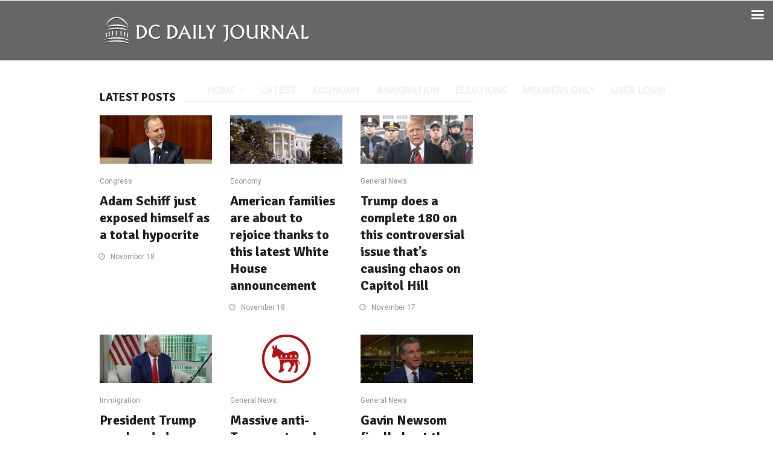

--- FILE ---
content_type: text/html; charset=UTF-8
request_url: https://dcdailyjournal.com/tag/donald-trump/page/12/
body_size: 23414
content:
<!DOCTYPE html><html lang="en-US"><!-- Global site tag (gtag.js) - Google Analytics --><head><meta charset="UTF-8"/>
<script>var __ezHttpConsent={setByCat:function(src,tagType,attributes,category,force,customSetScriptFn=null){var setScript=function(){if(force||window.ezTcfConsent[category]){if(typeof customSetScriptFn==='function'){customSetScriptFn();}else{var scriptElement=document.createElement(tagType);scriptElement.src=src;attributes.forEach(function(attr){for(var key in attr){if(attr.hasOwnProperty(key)){scriptElement.setAttribute(key,attr[key]);}}});var firstScript=document.getElementsByTagName(tagType)[0];firstScript.parentNode.insertBefore(scriptElement,firstScript);}}};if(force||(window.ezTcfConsent&&window.ezTcfConsent.loaded)){setScript();}else if(typeof getEzConsentData==="function"){getEzConsentData().then(function(ezTcfConsent){if(ezTcfConsent&&ezTcfConsent.loaded){setScript();}else{console.error("cannot get ez consent data");force=true;setScript();}});}else{force=true;setScript();console.error("getEzConsentData is not a function");}},};</script>
<script>var ezTcfConsent=window.ezTcfConsent?window.ezTcfConsent:{loaded:false,store_info:false,develop_and_improve_services:false,measure_ad_performance:false,measure_content_performance:false,select_basic_ads:false,create_ad_profile:false,select_personalized_ads:false,create_content_profile:false,select_personalized_content:false,understand_audiences:false,use_limited_data_to_select_content:false,};function getEzConsentData(){return new Promise(function(resolve){document.addEventListener("ezConsentEvent",function(event){var ezTcfConsent=event.detail.ezTcfConsent;resolve(ezTcfConsent);});});}</script>
<script>if(typeof _setEzCookies!=='function'){function _setEzCookies(ezConsentData){var cookies=window.ezCookieQueue;for(var i=0;i<cookies.length;i++){var cookie=cookies[i];if(ezConsentData&&ezConsentData.loaded&&ezConsentData[cookie.tcfCategory]){document.cookie=cookie.name+"="+cookie.value;}}}}
window.ezCookieQueue=window.ezCookieQueue||[];if(typeof addEzCookies!=='function'){function addEzCookies(arr){window.ezCookieQueue=[...window.ezCookieQueue,...arr];}}
addEzCookies([{name:"ezoab_370577",value:"mod10; Path=/; Domain=dcdailyjournal.com; Max-Age=7200",tcfCategory:"store_info",isEzoic:"true",},{name:"ezosuibasgeneris-1",value:"1c7a027b-4e9b-4e1e-423b-0976e6b1f147; Path=/; Domain=dcdailyjournal.com; Expires=Tue, 26 Jan 2027 12:41:42 UTC; Secure; SameSite=None",tcfCategory:"understand_audiences",isEzoic:"true",}]);if(window.ezTcfConsent&&window.ezTcfConsent.loaded){_setEzCookies(window.ezTcfConsent);}else if(typeof getEzConsentData==="function"){getEzConsentData().then(function(ezTcfConsent){if(ezTcfConsent&&ezTcfConsent.loaded){_setEzCookies(window.ezTcfConsent);}else{console.error("cannot get ez consent data");_setEzCookies(window.ezTcfConsent);}});}else{console.error("getEzConsentData is not a function");_setEzCookies(window.ezTcfConsent);}</script><script type="text/javascript" data-ezscrex='false' data-cfasync='false'>window._ezaq = Object.assign({"edge_cache_status":12,"edge_response_time":695,"url":"https://dcdailyjournal.com/tag/donald-trump/page/12/"}, typeof window._ezaq !== "undefined" ? window._ezaq : {});</script><script type="text/javascript" data-ezscrex='false' data-cfasync='false'>window._ezaq = Object.assign({"ab_test_id":"mod10"}, typeof window._ezaq !== "undefined" ? window._ezaq : {});window.__ez=window.__ez||{};window.__ez.tf={"NewBanger":"lazyload"};</script><script type="text/javascript" data-ezscrex='false' data-cfasync='false'>window.ezDisableAds = true;</script>
<script data-ezscrex='false' data-cfasync='false' data-pagespeed-no-defer>var __ez=__ez||{};__ez.stms=Date.now();__ez.evt={};__ez.script={};__ez.ck=__ez.ck||{};__ez.template={};__ez.template.isOrig=true;window.__ezScriptHost="//www.ezojs.com";__ez.queue=__ez.queue||function(){var e=0,i=0,t=[],n=!1,o=[],r=[],s=!0,a=function(e,i,n,o,r,s,a){var l=arguments.length>7&&void 0!==arguments[7]?arguments[7]:window,d=this;this.name=e,this.funcName=i,this.parameters=null===n?null:w(n)?n:[n],this.isBlock=o,this.blockedBy=r,this.deleteWhenComplete=s,this.isError=!1,this.isComplete=!1,this.isInitialized=!1,this.proceedIfError=a,this.fWindow=l,this.isTimeDelay=!1,this.process=function(){f("... func = "+e),d.isInitialized=!0,d.isComplete=!0,f("... func.apply: "+e);var i=d.funcName.split("."),n=null,o=this.fWindow||window;i.length>3||(n=3===i.length?o[i[0]][i[1]][i[2]]:2===i.length?o[i[0]][i[1]]:o[d.funcName]),null!=n&&n.apply(null,this.parameters),!0===d.deleteWhenComplete&&delete t[e],!0===d.isBlock&&(f("----- F'D: "+d.name),m())}},l=function(e,i,t,n,o,r,s){var a=arguments.length>7&&void 0!==arguments[7]?arguments[7]:window,l=this;this.name=e,this.path=i,this.async=o,this.defer=r,this.isBlock=t,this.blockedBy=n,this.isInitialized=!1,this.isError=!1,this.isComplete=!1,this.proceedIfError=s,this.fWindow=a,this.isTimeDelay=!1,this.isPath=function(e){return"/"===e[0]&&"/"!==e[1]},this.getSrc=function(e){return void 0!==window.__ezScriptHost&&this.isPath(e)&&"banger.js"!==this.name?window.__ezScriptHost+e:e},this.process=function(){l.isInitialized=!0,f("... file = "+e);var i=this.fWindow?this.fWindow.document:document,t=i.createElement("script");t.src=this.getSrc(this.path),!0===o?t.async=!0:!0===r&&(t.defer=!0),t.onerror=function(){var e={url:window.location.href,name:l.name,path:l.path,user_agent:window.navigator.userAgent};"undefined"!=typeof _ezaq&&(e.pageview_id=_ezaq.page_view_id);var i=encodeURIComponent(JSON.stringify(e)),t=new XMLHttpRequest;t.open("GET","//g.ezoic.net/ezqlog?d="+i,!0),t.send(),f("----- ERR'D: "+l.name),l.isError=!0,!0===l.isBlock&&m()},t.onreadystatechange=t.onload=function(){var e=t.readyState;f("----- F'D: "+l.name),e&&!/loaded|complete/.test(e)||(l.isComplete=!0,!0===l.isBlock&&m())},i.getElementsByTagName("head")[0].appendChild(t)}},d=function(e,i){this.name=e,this.path="",this.async=!1,this.defer=!1,this.isBlock=!1,this.blockedBy=[],this.isInitialized=!0,this.isError=!1,this.isComplete=i,this.proceedIfError=!1,this.isTimeDelay=!1,this.process=function(){}};function c(e,i,n,s,a,d,c,u,f){var m=new l(e,i,n,s,a,d,c,f);!0===u?o[e]=m:r[e]=m,t[e]=m,h(m)}function h(e){!0!==u(e)&&0!=s&&e.process()}function u(e){if(!0===e.isTimeDelay&&!1===n)return f(e.name+" blocked = TIME DELAY!"),!0;if(w(e.blockedBy))for(var i=0;i<e.blockedBy.length;i++){var o=e.blockedBy[i];if(!1===t.hasOwnProperty(o))return f(e.name+" blocked = "+o),!0;if(!0===e.proceedIfError&&!0===t[o].isError)return!1;if(!1===t[o].isComplete)return f(e.name+" blocked = "+o),!0}return!1}function f(e){var i=window.location.href,t=new RegExp("[?&]ezq=([^&#]*)","i").exec(i);"1"===(t?t[1]:null)&&console.debug(e)}function m(){++e>200||(f("let's go"),p(o),p(r))}function p(e){for(var i in e)if(!1!==e.hasOwnProperty(i)){var t=e[i];!0===t.isComplete||u(t)||!0===t.isInitialized||!0===t.isError?!0===t.isError?f(t.name+": error"):!0===t.isComplete?f(t.name+": complete already"):!0===t.isInitialized&&f(t.name+": initialized already"):t.process()}}function w(e){return"[object Array]"==Object.prototype.toString.call(e)}return window.addEventListener("load",(function(){setTimeout((function(){n=!0,f("TDELAY -----"),m()}),5e3)}),!1),{addFile:c,addFileOnce:function(e,i,n,o,r,s,a,l,d){t[e]||c(e,i,n,o,r,s,a,l,d)},addDelayFile:function(e,i){var n=new l(e,i,!1,[],!1,!1,!0);n.isTimeDelay=!0,f(e+" ...  FILE! TDELAY"),r[e]=n,t[e]=n,h(n)},addFunc:function(e,n,s,l,d,c,u,f,m,p){!0===c&&(e=e+"_"+i++);var w=new a(e,n,s,l,d,u,f,p);!0===m?o[e]=w:r[e]=w,t[e]=w,h(w)},addDelayFunc:function(e,i,n){var o=new a(e,i,n,!1,[],!0,!0);o.isTimeDelay=!0,f(e+" ...  FUNCTION! TDELAY"),r[e]=o,t[e]=o,h(o)},items:t,processAll:m,setallowLoad:function(e){s=e},markLoaded:function(e){if(e&&0!==e.length){if(e in t){var i=t[e];!0===i.isComplete?f(i.name+" "+e+": error loaded duplicate"):(i.isComplete=!0,i.isInitialized=!0)}else t[e]=new d(e,!0);f("markLoaded dummyfile: "+t[e].name)}},logWhatsBlocked:function(){for(var e in t)!1!==t.hasOwnProperty(e)&&u(t[e])}}}();__ez.evt.add=function(e,t,n){e.addEventListener?e.addEventListener(t,n,!1):e.attachEvent?e.attachEvent("on"+t,n):e["on"+t]=n()},__ez.evt.remove=function(e,t,n){e.removeEventListener?e.removeEventListener(t,n,!1):e.detachEvent?e.detachEvent("on"+t,n):delete e["on"+t]};__ez.script.add=function(e){var t=document.createElement("script");t.src=e,t.async=!0,t.type="text/javascript",document.getElementsByTagName("head")[0].appendChild(t)};__ez.dot=__ez.dot||{};__ez.queue.addFileOnce('/detroitchicago/boise.js', '/detroitchicago/boise.js?gcb=195-10&cb=5', true, [], true, false, true, false);__ez.queue.addFileOnce('/parsonsmaize/abilene.js', '/parsonsmaize/abilene.js?gcb=195-10&cb=e80eca0cdb', true, [], true, false, true, false);__ez.queue.addFileOnce('/parsonsmaize/mulvane.js', '/parsonsmaize/mulvane.js?gcb=195-10&cb=e75e48eec0', true, ['/parsonsmaize/abilene.js'], true, false, true, false);__ez.queue.addFileOnce('/detroitchicago/birmingham.js', '/detroitchicago/birmingham.js?gcb=195-10&cb=539c47377c', true, ['/parsonsmaize/abilene.js'], true, false, true, false);</script>
<script data-ezscrex="false" type="text/javascript" data-cfasync="false">window._ezaq = Object.assign({"ad_cache_level":0,"adpicker_placement_cnt":0,"ai_placeholder_cache_level":0,"ai_placeholder_placement_cnt":-1,"domain":"dcdailyjournal.com","domain_id":370577,"ezcache_level":1,"ezcache_skip_code":0,"has_bad_image":0,"has_bad_words":0,"is_sitespeed":0,"lt_cache_level":0,"response_size":149775,"response_size_orig":143968,"response_time_orig":907,"template_id":5,"url":"https://dcdailyjournal.com/tag/donald-trump/page/12/","word_count":0,"worst_bad_word_level":0}, typeof window._ezaq !== "undefined" ? window._ezaq : {});__ez.queue.markLoaded('ezaqBaseReady');</script>
<script type='text/javascript' data-ezscrex='false' data-cfasync='false'>
window.ezAnalyticsStatic = true;

function analyticsAddScript(script) {
	var ezDynamic = document.createElement('script');
	ezDynamic.type = 'text/javascript';
	ezDynamic.innerHTML = script;
	document.head.appendChild(ezDynamic);
}
function getCookiesWithPrefix() {
    var allCookies = document.cookie.split(';');
    var cookiesWithPrefix = {};

    for (var i = 0; i < allCookies.length; i++) {
        var cookie = allCookies[i].trim();

        for (var j = 0; j < arguments.length; j++) {
            var prefix = arguments[j];
            if (cookie.indexOf(prefix) === 0) {
                var cookieParts = cookie.split('=');
                var cookieName = cookieParts[0];
                var cookieValue = cookieParts.slice(1).join('=');
                cookiesWithPrefix[cookieName] = decodeURIComponent(cookieValue);
                break; // Once matched, no need to check other prefixes
            }
        }
    }

    return cookiesWithPrefix;
}
function productAnalytics() {
	var d = {"pr":[3,6],"omd5":"a39da85e2cca31b1f410793c1a148b01","nar":"risk score"};
	d.u = _ezaq.url;
	d.p = _ezaq.page_view_id;
	d.v = _ezaq.visit_uuid;
	d.ab = _ezaq.ab_test_id;
	d.e = JSON.stringify(_ezaq);
	d.ref = document.referrer;
	d.c = getCookiesWithPrefix('active_template', 'ez', 'lp_');
	if(typeof ez_utmParams !== 'undefined') {
		d.utm = ez_utmParams;
	}

	var dataText = JSON.stringify(d);
	var xhr = new XMLHttpRequest();
	xhr.open('POST','/ezais/analytics?cb=1', true);
	xhr.onload = function () {
		if (xhr.status!=200) {
            return;
		}

        if(document.readyState !== 'loading') {
            analyticsAddScript(xhr.response);
            return;
        }

        var eventFunc = function() {
            if(document.readyState === 'loading') {
                return;
            }
            document.removeEventListener('readystatechange', eventFunc, false);
            analyticsAddScript(xhr.response);
        };

        document.addEventListener('readystatechange', eventFunc, false);
	};
	xhr.setRequestHeader('Content-Type','text/plain');
	xhr.send(dataText);
}
__ez.queue.addFunc("productAnalytics", "productAnalytics", null, true, ['ezaqBaseReady'], false, false, false, true);
</script><base href="https://dcdailyjournal.com/tag/donald-trump/page/12/"/><script async="" src="https://www.googletagmanager.com/gtag/js?id=G-8M6J4D9S03"></script>
<script>
  window.dataLayer = window.dataLayer || [];
  function gtag(){dataLayer.push(arguments);}
  gtag('js', new Date());

  gtag('config', 'G-8M6J4D9S03');
</script>
    	
        

        <link rel="profile" href="http://gmpg.org/xfn/11"/>
                            <meta name="viewport" content="width=device-width,initial-scale=1,user-scalable=no"/>
        
	<meta name="robots" content="index, follow, max-image-preview:large, max-snippet:-1, max-video-preview:-1"/>

	<!-- This site is optimized with the Yoast SEO plugin v22.3 - https://yoast.com/wordpress/plugins/seo/ -->
	<title>Donald Trump Archives | Page 12 of 173 | BREAKING News, Politics, and Opinion</title>
	<link rel="canonical" href="http://dcdailyjournal.com/tag/donald-trump/page/12/"/>
	<link rel="prev" href="http://dcdailyjournal.com/tag/donald-trump/page/11/"/>
	<link rel="next" href="http://dcdailyjournal.com/tag/donald-trump/page/13/"/>
	<meta property="og:locale" content="en_US"/>
	<meta property="og:type" content="article"/>
	<meta property="og:title" content="Donald Trump Archives | Page 12 of 173 | BREAKING News, Politics, and Opinion"/>
	<meta property="og:url" content="http://dcdailyjournal.com/tag/donald-trump/"/>
	<meta property="og:site_name" content="BREAKING News, Politics, and Opinion"/>
	<meta name="twitter:card" content="summary_large_image"/>
	<script type="application/ld+json" class="yoast-schema-graph">{"@context":"https://schema.org","@graph":[{"@type":"CollectionPage","@id":"http://dcdailyjournal.com/tag/donald-trump/","url":"http://dcdailyjournal.com/tag/donald-trump/page/12/","name":"Donald Trump Archives | Page 12 of 173 | BREAKING News, Politics, and Opinion","isPartOf":{"@id":"https://dcdailyjournal.com/#website"},"primaryImageOfPage":{"@id":"http://dcdailyjournal.com/tag/donald-trump/page/12/#primaryimage"},"image":{"@id":"http://dcdailyjournal.com/tag/donald-trump/page/12/#primaryimage"},"thumbnailUrl":"https://dcdailyjournal.com/wp-content/uploads/2023/11/DCDJ-schiff.jpg","breadcrumb":{"@id":"http://dcdailyjournal.com/tag/donald-trump/page/12/#breadcrumb"},"inLanguage":"en-US"},{"@type":"ImageObject","inLanguage":"en-US","@id":"http://dcdailyjournal.com/tag/donald-trump/page/12/#primaryimage","url":"https://dcdailyjournal.com/wp-content/uploads/2023/11/DCDJ-schiff.jpg","contentUrl":"https://dcdailyjournal.com/wp-content/uploads/2023/11/DCDJ-schiff.jpg","width":1200,"height":516},{"@type":"BreadcrumbList","@id":"http://dcdailyjournal.com/tag/donald-trump/page/12/#breadcrumb","itemListElement":[{"@type":"ListItem","position":1,"name":"Home","item":"https://dcdailyjournal.com/"},{"@type":"ListItem","position":2,"name":"Donald Trump"}]},{"@type":"WebSite","@id":"https://dcdailyjournal.com/#website","url":"https://dcdailyjournal.com/","name":"DC Daily Journal","description":"BREAKING News, Politics, and Opinion","publisher":{"@id":"https://dcdailyjournal.com/#organization"},"potentialAction":[{"@type":"SearchAction","target":{"@type":"EntryPoint","urlTemplate":"https://dcdailyjournal.com/?s={search_term_string}"},"query-input":"required name=search_term_string"}],"inLanguage":"en-US"},{"@type":"Organization","@id":"https://dcdailyjournal.com/#organization","name":"DC Daily Journal","url":"https://dcdailyjournal.com/","logo":{"@type":"ImageObject","inLanguage":"en-US","@id":"https://dcdailyjournal.com/#/schema/logo/image/","url":"https://dcdailyjournal.com/wp-content/uploads/2022/08/dcdj-white-png-logo-grey-background.png","contentUrl":"https://dcdailyjournal.com/wp-content/uploads/2022/08/dcdj-white-png-logo-grey-background.png","width":800,"height":137,"caption":"DC Daily Journal"},"image":{"@id":"https://dcdailyjournal.com/#/schema/logo/image/"}}]}</script>
	<!-- / Yoast SEO plugin. -->


<link rel="dns-prefetch" href="//maps.googleapis.com"/>
<link rel="dns-prefetch" href="//fonts.googleapis.com"/>
<link rel="dns-prefetch" href="//pagead2.googlesyndication.com"/>
<script type="text/javascript">
window._wpemojiSettings = {"baseUrl":"https:\/\/s.w.org\/images\/core\/emoji\/14.0.0\/72x72\/","ext":".png","svgUrl":"https:\/\/s.w.org\/images\/core\/emoji\/14.0.0\/svg\/","svgExt":".svg","source":{"concatemoji":"https:\/\/dcdailyjournal.com\/wp-includes\/js\/wp-emoji-release.min.js?ver=6.3.7"}};
/*! This file is auto-generated */
!function(i,n){var o,s,e;function c(e){try{var t={supportTests:e,timestamp:(new Date).valueOf()};sessionStorage.setItem(o,JSON.stringify(t))}catch(e){}}function p(e,t,n){e.clearRect(0,0,e.canvas.width,e.canvas.height),e.fillText(t,0,0);var t=new Uint32Array(e.getImageData(0,0,e.canvas.width,e.canvas.height).data),r=(e.clearRect(0,0,e.canvas.width,e.canvas.height),e.fillText(n,0,0),new Uint32Array(e.getImageData(0,0,e.canvas.width,e.canvas.height).data));return t.every(function(e,t){return e===r[t]})}function u(e,t,n){switch(t){case"flag":return n(e,"\ud83c\udff3\ufe0f\u200d\u26a7\ufe0f","\ud83c\udff3\ufe0f\u200b\u26a7\ufe0f")?!1:!n(e,"\ud83c\uddfa\ud83c\uddf3","\ud83c\uddfa\u200b\ud83c\uddf3")&&!n(e,"\ud83c\udff4\udb40\udc67\udb40\udc62\udb40\udc65\udb40\udc6e\udb40\udc67\udb40\udc7f","\ud83c\udff4\u200b\udb40\udc67\u200b\udb40\udc62\u200b\udb40\udc65\u200b\udb40\udc6e\u200b\udb40\udc67\u200b\udb40\udc7f");case"emoji":return!n(e,"\ud83e\udef1\ud83c\udffb\u200d\ud83e\udef2\ud83c\udfff","\ud83e\udef1\ud83c\udffb\u200b\ud83e\udef2\ud83c\udfff")}return!1}function f(e,t,n){var r="undefined"!=typeof WorkerGlobalScope&&self instanceof WorkerGlobalScope?new OffscreenCanvas(300,150):i.createElement("canvas"),a=r.getContext("2d",{willReadFrequently:!0}),o=(a.textBaseline="top",a.font="600 32px Arial",{});return e.forEach(function(e){o[e]=t(a,e,n)}),o}function t(e){var t=i.createElement("script");t.src=e,t.defer=!0,i.head.appendChild(t)}"undefined"!=typeof Promise&&(o="wpEmojiSettingsSupports",s=["flag","emoji"],n.supports={everything:!0,everythingExceptFlag:!0},e=new Promise(function(e){i.addEventListener("DOMContentLoaded",e,{once:!0})}),new Promise(function(t){var n=function(){try{var e=JSON.parse(sessionStorage.getItem(o));if("object"==typeof e&&"number"==typeof e.timestamp&&(new Date).valueOf()<e.timestamp+604800&&"object"==typeof e.supportTests)return e.supportTests}catch(e){}return null}();if(!n){if("undefined"!=typeof Worker&&"undefined"!=typeof OffscreenCanvas&&"undefined"!=typeof URL&&URL.createObjectURL&&"undefined"!=typeof Blob)try{var e="postMessage("+f.toString()+"("+[JSON.stringify(s),u.toString(),p.toString()].join(",")+"));",r=new Blob([e],{type:"text/javascript"}),a=new Worker(URL.createObjectURL(r),{name:"wpTestEmojiSupports"});return void(a.onmessage=function(e){c(n=e.data),a.terminate(),t(n)})}catch(e){}c(n=f(s,u,p))}t(n)}).then(function(e){for(var t in e)n.supports[t]=e[t],n.supports.everything=n.supports.everything&&n.supports[t],"flag"!==t&&(n.supports.everythingExceptFlag=n.supports.everythingExceptFlag&&n.supports[t]);n.supports.everythingExceptFlag=n.supports.everythingExceptFlag&&!n.supports.flag,n.DOMReady=!1,n.readyCallback=function(){n.DOMReady=!0}}).then(function(){return e}).then(function(){var e;n.supports.everything||(n.readyCallback(),(e=n.source||{}).concatemoji?t(e.concatemoji):e.wpemoji&&e.twemoji&&(t(e.twemoji),t(e.wpemoji)))}))}((window,document),window._wpemojiSettings);
</script>
<style type="text/css">
img.wp-smiley,
img.emoji {
	display: inline !important;
	border: none !important;
	box-shadow: none !important;
	height: 1em !important;
	width: 1em !important;
	margin: 0 0.07em !important;
	vertical-align: -0.1em !important;
	background: none !important;
	padding: 0 !important;
}
</style>
	<link rel="stylesheet" id="wp-block-library-css" href="https://dcdailyjournal.com/wp-includes/css/dist/block-library/style.min.css?ver=6.3.7" type="text/css" media="all"/>
<link rel="stylesheet" id="mpp_gutenberg-css" href="https://dcdailyjournal.com/wp-content/plugins/metronet-profile-picture/dist/blocks.style.build.css?ver=2.6.0" type="text/css" media="all"/>
<style id="classic-theme-styles-inline-css" type="text/css">
/*! This file is auto-generated */
.wp-block-button__link{color:#fff;background-color:#32373c;border-radius:9999px;box-shadow:none;text-decoration:none;padding:calc(.667em + 2px) calc(1.333em + 2px);font-size:1.125em}.wp-block-file__button{background:#32373c;color:#fff;text-decoration:none}
</style>
<style id="global-styles-inline-css" type="text/css">
body{--wp--preset--color--black: #000000;--wp--preset--color--cyan-bluish-gray: #abb8c3;--wp--preset--color--white: #ffffff;--wp--preset--color--pale-pink: #f78da7;--wp--preset--color--vivid-red: #cf2e2e;--wp--preset--color--luminous-vivid-orange: #ff6900;--wp--preset--color--luminous-vivid-amber: #fcb900;--wp--preset--color--light-green-cyan: #7bdcb5;--wp--preset--color--vivid-green-cyan: #00d084;--wp--preset--color--pale-cyan-blue: #8ed1fc;--wp--preset--color--vivid-cyan-blue: #0693e3;--wp--preset--color--vivid-purple: #9b51e0;--wp--preset--gradient--vivid-cyan-blue-to-vivid-purple: linear-gradient(135deg,rgba(6,147,227,1) 0%,rgb(155,81,224) 100%);--wp--preset--gradient--light-green-cyan-to-vivid-green-cyan: linear-gradient(135deg,rgb(122,220,180) 0%,rgb(0,208,130) 100%);--wp--preset--gradient--luminous-vivid-amber-to-luminous-vivid-orange: linear-gradient(135deg,rgba(252,185,0,1) 0%,rgba(255,105,0,1) 100%);--wp--preset--gradient--luminous-vivid-orange-to-vivid-red: linear-gradient(135deg,rgba(255,105,0,1) 0%,rgb(207,46,46) 100%);--wp--preset--gradient--very-light-gray-to-cyan-bluish-gray: linear-gradient(135deg,rgb(238,238,238) 0%,rgb(169,184,195) 100%);--wp--preset--gradient--cool-to-warm-spectrum: linear-gradient(135deg,rgb(74,234,220) 0%,rgb(151,120,209) 20%,rgb(207,42,186) 40%,rgb(238,44,130) 60%,rgb(251,105,98) 80%,rgb(254,248,76) 100%);--wp--preset--gradient--blush-light-purple: linear-gradient(135deg,rgb(255,206,236) 0%,rgb(152,150,240) 100%);--wp--preset--gradient--blush-bordeaux: linear-gradient(135deg,rgb(254,205,165) 0%,rgb(254,45,45) 50%,rgb(107,0,62) 100%);--wp--preset--gradient--luminous-dusk: linear-gradient(135deg,rgb(255,203,112) 0%,rgb(199,81,192) 50%,rgb(65,88,208) 100%);--wp--preset--gradient--pale-ocean: linear-gradient(135deg,rgb(255,245,203) 0%,rgb(182,227,212) 50%,rgb(51,167,181) 100%);--wp--preset--gradient--electric-grass: linear-gradient(135deg,rgb(202,248,128) 0%,rgb(113,206,126) 100%);--wp--preset--gradient--midnight: linear-gradient(135deg,rgb(2,3,129) 0%,rgb(40,116,252) 100%);--wp--preset--font-size--small: 13px;--wp--preset--font-size--medium: 20px;--wp--preset--font-size--large: 36px;--wp--preset--font-size--x-large: 42px;--wp--preset--spacing--20: 0.44rem;--wp--preset--spacing--30: 0.67rem;--wp--preset--spacing--40: 1rem;--wp--preset--spacing--50: 1.5rem;--wp--preset--spacing--60: 2.25rem;--wp--preset--spacing--70: 3.38rem;--wp--preset--spacing--80: 5.06rem;--wp--preset--shadow--natural: 6px 6px 9px rgba(0, 0, 0, 0.2);--wp--preset--shadow--deep: 12px 12px 50px rgba(0, 0, 0, 0.4);--wp--preset--shadow--sharp: 6px 6px 0px rgba(0, 0, 0, 0.2);--wp--preset--shadow--outlined: 6px 6px 0px -3px rgba(255, 255, 255, 1), 6px 6px rgba(0, 0, 0, 1);--wp--preset--shadow--crisp: 6px 6px 0px rgba(0, 0, 0, 1);}:where(.is-layout-flex){gap: 0.5em;}:where(.is-layout-grid){gap: 0.5em;}body .is-layout-flow > .alignleft{float: left;margin-inline-start: 0;margin-inline-end: 2em;}body .is-layout-flow > .alignright{float: right;margin-inline-start: 2em;margin-inline-end: 0;}body .is-layout-flow > .aligncenter{margin-left: auto !important;margin-right: auto !important;}body .is-layout-constrained > .alignleft{float: left;margin-inline-start: 0;margin-inline-end: 2em;}body .is-layout-constrained > .alignright{float: right;margin-inline-start: 2em;margin-inline-end: 0;}body .is-layout-constrained > .aligncenter{margin-left: auto !important;margin-right: auto !important;}body .is-layout-constrained > :where(:not(.alignleft):not(.alignright):not(.alignfull)){max-width: var(--wp--style--global--content-size);margin-left: auto !important;margin-right: auto !important;}body .is-layout-constrained > .alignwide{max-width: var(--wp--style--global--wide-size);}body .is-layout-flex{display: flex;}body .is-layout-flex{flex-wrap: wrap;align-items: center;}body .is-layout-flex > *{margin: 0;}body .is-layout-grid{display: grid;}body .is-layout-grid > *{margin: 0;}:where(.wp-block-columns.is-layout-flex){gap: 2em;}:where(.wp-block-columns.is-layout-grid){gap: 2em;}:where(.wp-block-post-template.is-layout-flex){gap: 1.25em;}:where(.wp-block-post-template.is-layout-grid){gap: 1.25em;}.has-black-color{color: var(--wp--preset--color--black) !important;}.has-cyan-bluish-gray-color{color: var(--wp--preset--color--cyan-bluish-gray) !important;}.has-white-color{color: var(--wp--preset--color--white) !important;}.has-pale-pink-color{color: var(--wp--preset--color--pale-pink) !important;}.has-vivid-red-color{color: var(--wp--preset--color--vivid-red) !important;}.has-luminous-vivid-orange-color{color: var(--wp--preset--color--luminous-vivid-orange) !important;}.has-luminous-vivid-amber-color{color: var(--wp--preset--color--luminous-vivid-amber) !important;}.has-light-green-cyan-color{color: var(--wp--preset--color--light-green-cyan) !important;}.has-vivid-green-cyan-color{color: var(--wp--preset--color--vivid-green-cyan) !important;}.has-pale-cyan-blue-color{color: var(--wp--preset--color--pale-cyan-blue) !important;}.has-vivid-cyan-blue-color{color: var(--wp--preset--color--vivid-cyan-blue) !important;}.has-vivid-purple-color{color: var(--wp--preset--color--vivid-purple) !important;}.has-black-background-color{background-color: var(--wp--preset--color--black) !important;}.has-cyan-bluish-gray-background-color{background-color: var(--wp--preset--color--cyan-bluish-gray) !important;}.has-white-background-color{background-color: var(--wp--preset--color--white) !important;}.has-pale-pink-background-color{background-color: var(--wp--preset--color--pale-pink) !important;}.has-vivid-red-background-color{background-color: var(--wp--preset--color--vivid-red) !important;}.has-luminous-vivid-orange-background-color{background-color: var(--wp--preset--color--luminous-vivid-orange) !important;}.has-luminous-vivid-amber-background-color{background-color: var(--wp--preset--color--luminous-vivid-amber) !important;}.has-light-green-cyan-background-color{background-color: var(--wp--preset--color--light-green-cyan) !important;}.has-vivid-green-cyan-background-color{background-color: var(--wp--preset--color--vivid-green-cyan) !important;}.has-pale-cyan-blue-background-color{background-color: var(--wp--preset--color--pale-cyan-blue) !important;}.has-vivid-cyan-blue-background-color{background-color: var(--wp--preset--color--vivid-cyan-blue) !important;}.has-vivid-purple-background-color{background-color: var(--wp--preset--color--vivid-purple) !important;}.has-black-border-color{border-color: var(--wp--preset--color--black) !important;}.has-cyan-bluish-gray-border-color{border-color: var(--wp--preset--color--cyan-bluish-gray) !important;}.has-white-border-color{border-color: var(--wp--preset--color--white) !important;}.has-pale-pink-border-color{border-color: var(--wp--preset--color--pale-pink) !important;}.has-vivid-red-border-color{border-color: var(--wp--preset--color--vivid-red) !important;}.has-luminous-vivid-orange-border-color{border-color: var(--wp--preset--color--luminous-vivid-orange) !important;}.has-luminous-vivid-amber-border-color{border-color: var(--wp--preset--color--luminous-vivid-amber) !important;}.has-light-green-cyan-border-color{border-color: var(--wp--preset--color--light-green-cyan) !important;}.has-vivid-green-cyan-border-color{border-color: var(--wp--preset--color--vivid-green-cyan) !important;}.has-pale-cyan-blue-border-color{border-color: var(--wp--preset--color--pale-cyan-blue) !important;}.has-vivid-cyan-blue-border-color{border-color: var(--wp--preset--color--vivid-cyan-blue) !important;}.has-vivid-purple-border-color{border-color: var(--wp--preset--color--vivid-purple) !important;}.has-vivid-cyan-blue-to-vivid-purple-gradient-background{background: var(--wp--preset--gradient--vivid-cyan-blue-to-vivid-purple) !important;}.has-light-green-cyan-to-vivid-green-cyan-gradient-background{background: var(--wp--preset--gradient--light-green-cyan-to-vivid-green-cyan) !important;}.has-luminous-vivid-amber-to-luminous-vivid-orange-gradient-background{background: var(--wp--preset--gradient--luminous-vivid-amber-to-luminous-vivid-orange) !important;}.has-luminous-vivid-orange-to-vivid-red-gradient-background{background: var(--wp--preset--gradient--luminous-vivid-orange-to-vivid-red) !important;}.has-very-light-gray-to-cyan-bluish-gray-gradient-background{background: var(--wp--preset--gradient--very-light-gray-to-cyan-bluish-gray) !important;}.has-cool-to-warm-spectrum-gradient-background{background: var(--wp--preset--gradient--cool-to-warm-spectrum) !important;}.has-blush-light-purple-gradient-background{background: var(--wp--preset--gradient--blush-light-purple) !important;}.has-blush-bordeaux-gradient-background{background: var(--wp--preset--gradient--blush-bordeaux) !important;}.has-luminous-dusk-gradient-background{background: var(--wp--preset--gradient--luminous-dusk) !important;}.has-pale-ocean-gradient-background{background: var(--wp--preset--gradient--pale-ocean) !important;}.has-electric-grass-gradient-background{background: var(--wp--preset--gradient--electric-grass) !important;}.has-midnight-gradient-background{background: var(--wp--preset--gradient--midnight) !important;}.has-small-font-size{font-size: var(--wp--preset--font-size--small) !important;}.has-medium-font-size{font-size: var(--wp--preset--font-size--medium) !important;}.has-large-font-size{font-size: var(--wp--preset--font-size--large) !important;}.has-x-large-font-size{font-size: var(--wp--preset--font-size--x-large) !important;}
.wp-block-navigation a:where(:not(.wp-element-button)){color: inherit;}
:where(.wp-block-post-template.is-layout-flex){gap: 1.25em;}:where(.wp-block-post-template.is-layout-grid){gap: 1.25em;}
:where(.wp-block-columns.is-layout-flex){gap: 2em;}:where(.wp-block-columns.is-layout-grid){gap: 2em;}
.wp-block-pullquote{font-size: 1.5em;line-height: 1.6;}
</style>
<link rel="stylesheet" id="wpda_wpdp_public-css" href="https://dcdailyjournal.com/wp-content/plugins/wp-data-access/public/../assets/css/wpda_public.css?ver=5.4.0" type="text/css" media="all"/>
<link rel="stylesheet" id="cpsh-shortcodes-css" href="https://dcdailyjournal.com/wp-content/plugins/column-shortcodes//assets/css/shortcodes.css?ver=1.0.1" type="text/css" media="all"/>
<link rel="stylesheet" id="contact-form-7-css" href="https://dcdailyjournal.com/wp-content/plugins/contact-form-7/includes/css/styles.css?ver=5.8.7" type="text/css" media="all"/>
<link rel="stylesheet" id="hide-admin-bar-based-on-user-roles-css" href="https://dcdailyjournal.com/wp-content/plugins/hide-admin-bar-based-on-user-roles/public/css/hide-admin-bar-based-on-user-roles-public.css?ver=3.7.1" type="text/css" media="all"/>
<link rel="stylesheet" id="sas-subscribe-css" href="https://dcdailyjournal.com/wp-content/plugins/smart-ajax-subscribe/css/subscribe.min.css?ver=4.2.3" type="text/css" media="all"/>
<link rel="stylesheet" id="widgetopts-styles-css" href="https://dcdailyjournal.com/wp-content/plugins/widget-options/assets/css/widget-options.css" type="text/css" media="all"/>
<link rel="stylesheet" id="newshub_mikado_default_style-css" href="https://dcdailyjournal.com/wp-content/themes/newshub/style.css?ver=6.3.7" type="text/css" media="all"/>
<link rel="stylesheet" id="newshub_mikado_child_style-css" href="https://dcdailyjournal.com/wp-content/themes/newshub-child/style.css?ver=6.3.7" type="text/css" media="all"/>
<link rel="stylesheet" id="newshub_mikado_modules-css" href="https://dcdailyjournal.com/wp-content/themes/newshub/assets/css/modules.min.css?ver=6.3.7" type="text/css" media="all"/>
<style id="newshub_mikado_modules-inline-css" type="text/css">
.smart-ajax-subscribe-form.sas-style-boxed {
    box-shadow: 0 0 0px;
}
.smart-ajax-subscribe-form.sas-style-bare-boxed {
    box-shadow: 0 0 0px;
}
.mkd-title-line-body::after {
    background-color: #dedede !important;
}
.mkd-post-pag-np-horizontal.mkd-light .mkd-bnl-navigation-holder .mkd-bnl-nav-icon {

    border-color: #dedede;

}
.mkd-post-text {
padding-top:25px;
padding-bottom:25px;
}
.mkd-mobile-header .mkd-mobile-menu-opener .mkd-mobile-opener-icon-holder {
    width: 0px;
    height: 0px;
    display: none;
}
img.attachment-newshub_mikado_post_feature_image {
    width: 100%;
}
.mkd-content .mkd-content-inner > .mkd-container > .mkd-container-inner {
    padding-top: 50px !important;
}
.mkd-btn.mkd-btn-huge {
    text-decoration: none;
}
.cf7_custom_style_1 input.wpcf7-form-control.wpcf7-submit {
    font-size: 16px !important;
    font-weight: 700 !important;
    background-color: #B30000;
    font-family: Gentium Basic;
}
.cf7_custom_style_1 input.wpcf7-form-control.wpcf7-submit:hover {
    background-color: #2E3563 !important;
    border: 0px !important;
}
.mkd-bnl-holder .mkd-bnl-outer .mkd-bnl-inner .mkd-post-item .mkd-post-item-inner .mkd-pt-image-link img {
    width: 100%;
}
.mkd-content .vc_row {
    padding: 10px;
}
.mkd-author-description .mkd-author-text p {
   font-family: Gentium Basic,arial,sans-serif;
    font-size: 15px;
    line-height: 18px;
}
.mkd-post-excerpt {
    padding-top: 15px;
    font-size: 16px;
    line-height: 22px;
}
.mkd-post-excerpt {
    padding-top: 0px;
    font-size: 0px;
    line-height: 0px;
    height: 0px;
    visibility: hidden;
}
.mkd-post-text p {
    padding-bottom: 15px;
}
p.drop:first-letter {
font-size: 64px;
float: left;
margin:5px;
margin-top:7px;
margin-left:0px;
color: #B30000;
}
.mkd-blog-audio-holder .mejs-container .mejs-controls > a.mejs-horizontal-volume-slider .mejs-horizontal-volume-current {
    top: -1px !important;
}
.mkd-content li {
    font-family: Georgia;
    font-size: 21px;
    line-height: 32px;
    font-style: normal;
}
body.single-post .mkd-social-share-holder.mkd-list li {
    font-family: Gentium Basic;
}
blockquote.twitter-tweet {
  display: inline-block;
  font-size: 12px;
  font-weight: bold;
  line-height: 16px;
  border-color: #eee #ddd #bbb;
  border-radius: 5px;
  border-style: solid;
  border-width: 1px;
  box-shadow: 0px;
  margin: 10px 5px;
padding-top:20px; 
padding-left: 70px;
padding-right: 15px;
}

blockquote.twitter-tweet::before {
    top: -9px !important;
    left: -6px !important;
}

blockquote.twitter-tweet p {
  font-size: 18px;
  font-weight: normal;
  line-height: 20px;
}

blockquote.twitter-tweet a {
  color: inherit;
  font-weight: normal;
  text-decoration: none;
  outline: 0 none;
}

blockquote.twitter-tweet a:hover,
blockquote.twitter-tweet a:focus {
  text-decoration: underline;
}
.mkd-pt-meta-section > div:not(.mkd-post-info-date) {
    display: inherit !important;
}
.single-post .mkd-blog-single-navigation {
    padding: 0px !important;
}
.mkd-content p a {
font-weight: bold;
}
.mkd-content p a:hover {
color: #B30000 !important;
font-weight: bold;
}
.mkd-author-description .mkd-author-text p {
font-family: Georgia, serif;
font-size:16px;
}
.mkd-author-description .mkd-author-description-text-holder .mkd-author-name {
font-family: georgia;
font-size:21px;
font-weight:bold;
}
.mkd-author-description .mkd-author-description-text-holder .mkd-author-name a:hover {
color: #B30000 !important;
font-weight: bold;
}
.mkd-content .attribution p {
line-height: 21px;
}
.mkd-content li a {
font-weight: bold;
}
.mkd-content li a:hover {
color: #B30000 !important;
font-weight: bold;
}
.mkd-header-type3 .mkd-page-header .mkd-logo-wrapper a {
    color: #FFFFFF;
    font-size: 150%;
    font-weight: bold;
}
.mkd-logo-wrapper a img {
    height: 60px;
    padding-top: 10px;
}
.mkd-logo-wrapper a {
    padding-top: 8px;
    max-height: 200px;
}
.mkd-page-header .mkd-sticky-header .mkd-sticky-holder .mkd-logo-wrapper a {
    font-size: 115%;
}
div.wpcf7-validation-errors, div.wpcf7-acceptance-missing {
    border: 0px;
    background-color: #f1f1f2;
    padding: 15px;
    font-size: 14px;
}

.mkd-content p.about {
font-size: 16px;
line-height: 22px
}

.vc_custom_1585256767867 {
    padding-top: 15px;
    padding-right: 15px;
    padding-bottom: 15px;
    padding-left: 15px;
}
.mkd-bn-holder ul.mkd-bn-slide .mkd-bn-text a {
    font-size: 14px;
    line-height: 33px;
    color: #666666;
}
.mkd-bn-holder ul.mkd-bn-slide .mkd-bn-text a:hover {
    color: #D50032 !important;
}
body.single-post .mkd-social-share-holder.mkd-list a {
    font-family: open sans;
}
@media only screen and (min-width: 1024px) and (max-width: 1400px){}
</style>
<link rel="stylesheet" id="newshub_mikado_plugins-css" href="https://dcdailyjournal.com/wp-content/themes/newshub/assets/css/plugins.min.css?ver=6.3.7" type="text/css" media="all"/>
<link rel="stylesheet" id="mkd_font_awesome-css" href="https://dcdailyjournal.com/wp-content/themes/newshub/assets/css/font-awesome/css/font-awesome.min.css?ver=6.3.7" type="text/css" media="all"/>
<link rel="stylesheet" id="mkd_font_elegant-css" href="https://dcdailyjournal.com/wp-content/themes/newshub/assets/css/elegant-icons/style.min.css?ver=6.3.7" type="text/css" media="all"/>
<link rel="stylesheet" id="mkd_ion_icons-css" href="https://dcdailyjournal.com/wp-content/themes/newshub/assets/css/ion-icons/css/ionicons.min.css?ver=6.3.7" type="text/css" media="all"/>
<link rel="stylesheet" id="mkd_linea_icons-css" href="https://dcdailyjournal.com/wp-content/themes/newshub/assets/css/linea-icons/style.css?ver=6.3.7" type="text/css" media="all"/>
<link rel="stylesheet" id="mkd_simple_line_icons-css" href="https://dcdailyjournal.com/wp-content/themes/newshub/assets/css/simple-line-icons/simple-line-icons.css?ver=6.3.7" type="text/css" media="all"/>
<link rel="stylesheet" id="newshub_mikado_blog-css" href="https://dcdailyjournal.com/wp-content/themes/newshub/assets/css/blog.css?ver=6.3.7" type="text/css" media="all"/>
<link rel="stylesheet" id="mediaelement-css" href="https://dcdailyjournal.com/wp-includes/js/mediaelement/mediaelementplayer-legacy.min.css?ver=4.2.17" type="text/css" media="all"/>
<link rel="stylesheet" id="wp-mediaelement-css" href="https://dcdailyjournal.com/wp-includes/js/mediaelement/wp-mediaelement.min.css?ver=6.3.7" type="text/css" media="all"/>
<link rel="stylesheet" id="newshub_mikado_style_dynamic-css" href="https://dcdailyjournal.com/wp-content/themes/newshub/assets/css/style_dynamic.css?ver=1694122696" type="text/css" media="all"/>
<link rel="stylesheet" id="newshub_mikado_modules_responsive-css" href="https://dcdailyjournal.com/wp-content/themes/newshub/assets/css/modules-responsive.min.css?ver=6.3.7" type="text/css" media="all"/>
<link rel="stylesheet" id="newshub_mikado_blog_responsive-css" href="https://dcdailyjournal.com/wp-content/themes/newshub/assets/css/blog-responsive.min.css?ver=6.3.7" type="text/css" media="all"/>
<link rel="stylesheet" id="newshub_mikado_style_dynamic_responsive-css" href="https://dcdailyjournal.com/wp-content/themes/newshub/assets/css/style_dynamic_responsive.css?ver=1694122696" type="text/css" media="all"/>
<link rel="stylesheet" id="js_composer_front-css" href="https://dcdailyjournal.com/wp-content/plugins/js_composer/assets/css/js_composer.min.css?ver=6.3.0" type="text/css" media="all"/>
<link rel="stylesheet" id="newshub_mikado_google_fonts-css" href="https://fonts.googleapis.com/css?family=Open+Sans%3A100%2C300%2C400%2C500%2C700%7CPoppins%3A+100%2C300%2C400%2C500%2C700%7CSignika%3A100%2C300%2C400%2C500%2C700%7CRoboto%3A100%2C300%2C400%2C500%2C700%7COpen+Sans%3A100%2C300%2C400%2C500%2C700&amp;subset=latin-ext&amp;ver=1.0.0" type="text/css" media="all"/>
<link rel="stylesheet" id="mm-compiled-options-mobmenu-css" href="https://dcdailyjournal.com/wp-content/uploads/dynamic-mobmenu.css?ver=2.8.4-155" type="text/css" media="all"/>
<link rel="stylesheet" id="mm-google-webfont-dosis-css" href="//fonts.googleapis.com/css?family=Dosis%3Ainherit%2C400&amp;subset=latin%2Clatin-ext&amp;ver=6.3.7" type="text/css" media="all"/>
<link rel="stylesheet" id="cssmobmenu-icons-css" href="https://dcdailyjournal.com/wp-content/plugins/mobile-menu/includes/css/mobmenu-icons.css?ver=6.3.7" type="text/css" media="all"/>
<link rel="stylesheet" id="cssmobmenu-css" href="https://dcdailyjournal.com/wp-content/plugins/mobile-menu/includes/css/mobmenu.css?ver=2.8.4" type="text/css" media="all"/>
<script type="text/javascript" src="https://dcdailyjournal.com/wp-includes/js/jquery/jquery.min.js?ver=3.7.0" defer="" onload="" id="jquery-core-js"></script>
<script type="text/javascript" src="https://dcdailyjournal.com/wp-includes/js/jquery/jquery-migrate.min.js?ver=3.4.1" defer="" onload="" id="jquery-migrate-js"></script>
<script type="text/javascript" id="gainwp-tracking-analytics-events-js-extra">
/* <![CDATA[ */
var gainwpUAEventsData = {"options":{"event_tracking":"1","event_downloads":"zip|mp3*|mpe*g|pdf|docx*|pptx*|xlsx*|rar*","event_bouncerate":0,"aff_tracking":0,"event_affiliates":"\/out\/","hash_tracking":0,"root_domain":"dcdailyjournal.com","event_timeout":100,"event_precision":0,"event_formsubmit":1,"ga_pagescrolldepth_tracking":0,"ga_with_gtag":0}};
/* ]]> */
</script>
<script type="text/javascript" src="https://dcdailyjournal.com/wp-content/plugins/ga-in/front/js/tracking-analytics-events.min.js?ver=5.4.6" defer="" onload="" id="gainwp-tracking-analytics-events-js"></script>
<script type="text/javascript" src="https://dcdailyjournal.com/wp-includes/js/underscore.min.js?ver=1.13.4" defer="" onload="" id="underscore-js"></script>
<script type="text/javascript" src="https://dcdailyjournal.com/wp-includes/js/backbone.min.js?ver=1.4.1" defer="" onload="" id="backbone-js"></script>
<script type="text/javascript" id="wp-api-request-js-extra">
/* <![CDATA[ */
var wpApiSettings = {"root":"https:\/\/dcdailyjournal.com\/wp-json\/","nonce":"83088e2a48","versionString":"wp\/v2\/"};
/* ]]> */
</script>
<script type="text/javascript" src="https://dcdailyjournal.com/wp-includes/js/api-request.min.js?ver=6.3.7" defer="" onload="" id="wp-api-request-js"></script>
<script type="text/javascript" src="https://dcdailyjournal.com/wp-includes/js/wp-api.min.js?ver=6.3.7" defer="" onload="" id="wp-api-js"></script>
<script type="text/javascript" id="wpda_rest_api-js-extra">
/* <![CDATA[ */
var wpdaApiSettings = {"path":"wpda"};
/* ]]> */
</script>
<script type="text/javascript" src="https://dcdailyjournal.com/wp-content/plugins/wp-data-access/public/../assets/js/wpda_rest_api.js?ver=5.4.0" defer="" onload="" id="wpda_rest_api-js"></script>
<script type="text/javascript" src="https://dcdailyjournal.com/wp-content/plugins/hide-admin-bar-based-on-user-roles/public/js/hide-admin-bar-based-on-user-roles-public.js?ver=3.7.1" defer="" onload="" id="hide-admin-bar-based-on-user-roles-js"></script>
<script type="text/javascript" src="https://dcdailyjournal.com/wp-content/plugins/mobile-menu/includes/js/mobmenu.js?ver=2.8.4" defer="" onload="" id="mobmenujs-js"></script>
<link rel="https://api.w.org/" href="https://dcdailyjournal.com/wp-json/"/><link rel="alternate" type="application/json" href="https://dcdailyjournal.com/wp-json/wp/v2/tags/105"/><link rel="alternate" href="https://dcdailyjournal.com/tag/donald-trump/page/12/" hreflang="x-default"/><script type="text/javascript">
jQuery(document).ready(function($){
    $('.am4-ajax-widget').each(function(){
            $(this).load('//dcdailyjournal.com/wp-admin/admin-ajax.php',
            {
                action: 'am4-show-widget',
                id: $(this).attr('id')
            });
        });
});
</script><meta name="generator" content="Site Kit by Google 1.119.0"/><script type="text/javascript">//<![CDATA[
  function external_links_in_new_windows_loop() {
    if (!document.links) {
      document.links = document.getElementsByTagName('a');
    }
    var change_link = false;
    var force = '';
    var ignore = '';

    for (var t=0; t<document.links.length; t++) {
      var all_links = document.links[t];
      change_link = false;
      
      if(document.links[t].hasAttribute('onClick') == false) {
        // forced if the address starts with http (or also https), but does not link to the current domain
        if(all_links.href.search(/^http/) != -1 && all_links.href.search('dcdailyjournal.com') == -1 && all_links.href.search(/^#/) == -1) {
          // console.log('Changed ' + all_links.href);
          change_link = true;
        }
          
        if(force != '' && all_links.href.search(force) != -1) {
          // forced
          // console.log('force ' + all_links.href);
          change_link = true;
        }
        
        if(ignore != '' && all_links.href.search(ignore) != -1) {
          // console.log('ignore ' + all_links.href);
          // ignored
          change_link = false;
        }

        if(change_link == true) {
          // console.log('Changed ' + all_links.href);
          document.links[t].setAttribute('onClick', 'javascript:window.open(\'' + all_links.href.replace(/'/g, '') + '\', \'_blank\', \'noopener\'); return false;');
          document.links[t].removeAttribute('target');
        }
      }
    }
  }
  
  // Load
  function external_links_in_new_windows_load(func)
  {  
    var oldonload = window.onload;
    if (typeof window.onload != 'function'){
      window.onload = func;
    } else {
      window.onload = function(){
        oldonload();
        func();
      }
    }
  }

  external_links_in_new_windows_load(external_links_in_new_windows_loop);
  //]]></script>

        <!-- PushAlert WordPress 2.5.4 -->
        <script type="text/javascript">
        var pushalert_sw_file = 'https://dcdailyjournal.com/?pa_service_worker=1';
var pushalert_manifest_file = 'https://cdn.pushalert.co/manifest-68804.json';

            (function (d, t) {
                var g = d.createElement(t),
                        s = d.getElementsByTagName(t)[0];
                g.src = "//cdn.pushalert.co/integrate_8ff78a916d08d01e13bc4d5ecf5565c2.js";
                s.parentNode.insertBefore(g, s);
            }(document, "script"));
        </script>
        <!-- End PushAlert WordPress -->
        <script type="text/javascript">
sas_subscribe_data = {"ajax":"https:\/\/dcdailyjournal.com\/wp-admin\/admin-ajax.php","page":"https:\/\/dcdailyjournal.com:443\/tag\/donald-trump\/page\/12\/"}
</script>
<style type="text/css">
.sas-style-clean.sas-clean-red {color: #111111}.sas-style-clean.sas-clean-red label {color: #333333}.sas-style-clean.sas-clean-red .sas-form-title {color: #991510}.sas-style-clean.sas-clean-red .sas-form-field {border: 1px solid #CD1E18}.sas-style-clean.sas-clean-red .sas-form-field:focus {border-color: #991510}.sas-style-clean.sas-clean-red .sas-form-field-submit {border: 1px solid #991510; background: #CD1E18; color: #ffffff}.sas-style-clean.sas-clean-red .sas-form-field-submit:hover {background: #991510}.sas-style-clean.sas-clean-red .sas-form-message-wait {background: #CD1E18}.sas-style-clean.sas-clean-red .sas-form-message-success {background: #CD1E18}.sas-style-clean.sas-clean-blue {color: #111111}.sas-style-clean.sas-clean-blue label {color: #333333}.sas-style-clean.sas-clean-blue .sas-form-title {color: #106999}.sas-style-clean.sas-clean-blue .sas-form-field {border: 1px solid #188ECD}.sas-style-clean.sas-clean-blue .sas-form-field:focus {border-color: #106999}.sas-style-clean.sas-clean-blue .sas-form-field-submit {border: 1px solid #106999; background: #188ECD; color: #ffffff}.sas-style-clean.sas-clean-blue .sas-form-field-submit:hover {background: #106999}.sas-style-clean.sas-clean-blue .sas-form-message-wait {background: #188ECD}.sas-style-clean.sas-clean-blue .sas-form-message-success {background: #188ECD}.sas-style-clean.sas-clean-orange {color: #111111}.sas-style-clean.sas-clean-orange label {color: #333333}.sas-style-clean.sas-clean-orange .sas-form-title {color: #C24000}.sas-style-clean.sas-clean-orange .sas-form-field {border: 1px solid #EB5E00}.sas-style-clean.sas-clean-orange .sas-form-field:focus {border-color: #C24000}.sas-style-clean.sas-clean-orange .sas-form-field-submit {border: 1px solid #C24000; background: #EB5E00; color: #ffffff}.sas-style-clean.sas-clean-orange .sas-form-field-submit:hover {background: #C24000}.sas-style-clean.sas-clean-orange .sas-form-message-wait {background: #EB5E00}.sas-style-clean.sas-clean-orange .sas-form-message-success {background: #EB5E00}.sas-style-clean.sas-clean-purple {color: #111111}.sas-style-clean.sas-clean-purple label {color: #333333}.sas-style-clean.sas-clean-purple .sas-form-title {color: #250723}.sas-style-clean.sas-clean-purple .sas-form-field {border: 1px solid #652861}.sas-style-clean.sas-clean-purple .sas-form-field:focus {border-color: #250723}.sas-style-clean.sas-clean-purple .sas-form-field-submit {border: 1px solid #250723; background: #652861; color: #ffffff}.sas-style-clean.sas-clean-purple .sas-form-field-submit:hover {background: #250723}.sas-style-clean.sas-clean-purple .sas-form-message-wait {background: #652861}.sas-style-clean.sas-clean-purple .sas-form-message-success {background: #652861}.sas-style-clean.sas-clean-green {color: #111111}.sas-style-clean.sas-clean-green label {color: #333333}.sas-style-clean.sas-clean-green .sas-form-title {color: #07250A}.sas-style-clean.sas-clean-green .sas-form-field {border: 1px solid #28652D}.sas-style-clean.sas-clean-green .sas-form-field:focus {border-color: #07250A}.sas-style-clean.sas-clean-green .sas-form-field-submit {border: 1px solid #07250A; background: #28652D; color: #ffffff}.sas-style-clean.sas-clean-green .sas-form-field-submit:hover {background: #07250A}.sas-style-clean.sas-clean-green .sas-form-message-wait {background: #28652D}.sas-style-clean.sas-clean-green .sas-form-message-success {background: #28652D}.sas-style-flat.sas-flat-red {color: #ffffff; background: #555555}.sas-style-flat.sas-flat-red label {color: #dddddd}.sas-style-flat.sas-flat-red label span.sas-form-required {color: #ffffff}.sas-style-flat.sas-flat-red .sas-form-title {color: #ffffff; background: #CD1E18}.sas-style-flat.sas-flat-red .sas-form-field {color: #CD1E18; border: 1px solid #CD1E18}.sas-style-flat.sas-flat-red .sas-form-field:focus {border-color: #991510 !important}.sas-style-flat.sas-flat-red .sas-form-field-submit {background: #CD1E18; border: 1px solid #991510; color: #ffffff}.sas-style-flat.sas-flat-red .sas-form-field-submit:hover {background: #991510}.sas-style-flat.sas-flat-red .sas-form-message-wait {color: #ffffff}.sas-style-flat.sas-flat-red .sas-form-message-success {color: #ffffff}.sas-style-flat.sas-flat-blue {color: #ffffff; background: #555555}.sas-style-flat.sas-flat-blue label {color: #dddddd}.sas-style-flat.sas-flat-blue label span.sas-form-required {color: #ffffff}.sas-style-flat.sas-flat-blue .sas-form-title {color: #ffffff; background: #188ECD}.sas-style-flat.sas-flat-blue .sas-form-field {color: #188ECD; border: 1px solid #188ECD}.sas-style-flat.sas-flat-blue .sas-form-field:focus {border-color: #106999 !important}.sas-style-flat.sas-flat-blue .sas-form-field-submit {background: #188ECD; border: 1px solid #106999; color: #ffffff}.sas-style-flat.sas-flat-blue .sas-form-field-submit:hover {background: #106999}.sas-style-flat.sas-flat-blue .sas-form-message-wait {color: #ffffff}.sas-style-flat.sas-flat-blue .sas-form-message-success {color: #ffffff}.sas-style-flat.sas-flat-orange {color: #ffffff; background: #555555}.sas-style-flat.sas-flat-orange label {color: #dddddd}.sas-style-flat.sas-flat-orange label span.sas-form-required {color: #ffffff}.sas-style-flat.sas-flat-orange .sas-form-title {color: #ffffff; background: #EB5E00}.sas-style-flat.sas-flat-orange .sas-form-field {color: #EB5E00; border: 1px solid #EB5E00}.sas-style-flat.sas-flat-orange .sas-form-field:focus {border-color: #C24000 !important}.sas-style-flat.sas-flat-orange .sas-form-field-submit {background: #EB5E00; border: 1px solid #C24000; color: #ffffff}.sas-style-flat.sas-flat-orange .sas-form-field-submit:hover {background: #C24000}.sas-style-flat.sas-flat-orange .sas-form-message-wait {color: #ffffff}.sas-style-flat.sas-flat-orange .sas-form-message-success {color: #ffffff}.sas-style-flat.sas-flat-purple {color: #ffffff; background: #555555}.sas-style-flat.sas-flat-purple label {color: #dddddd}.sas-style-flat.sas-flat-purple label span.sas-form-required {color: #ffffff}.sas-style-flat.sas-flat-purple .sas-form-title {color: #ffffff; background: #652861}.sas-style-flat.sas-flat-purple .sas-form-field {color: #652861; border: 1px solid #652861}.sas-style-flat.sas-flat-purple .sas-form-field:focus {border-color: #250723 !important}.sas-style-flat.sas-flat-purple .sas-form-field-submit {background: #652861; border: 1px solid #250723; color: #ffffff}.sas-style-flat.sas-flat-purple .sas-form-field-submit:hover {background: #250723}.sas-style-flat.sas-flat-purple .sas-form-message-wait {color: #ffffff}.sas-style-flat.sas-flat-purple .sas-form-message-success {color: #ffffff}.sas-style-flat.sas-flat-green {color: #ffffff; background: #555555}.sas-style-flat.sas-flat-green label {color: #dddddd}.sas-style-flat.sas-flat-green label span.sas-form-required {color: #ffffff}.sas-style-flat.sas-flat-green .sas-form-title {color: #ffffff; background: #28652D}.sas-style-flat.sas-flat-green .sas-form-field {color: #28652D; border: 1px solid #28652D}.sas-style-flat.sas-flat-green .sas-form-field:focus {border-color: #07250A !important}.sas-style-flat.sas-flat-green .sas-form-field-submit {background: #28652D; border: 1px solid #07250A; color: #ffffff}.sas-style-flat.sas-flat-green .sas-form-field-submit:hover {background: #07250A}.sas-style-flat.sas-flat-green .sas-form-message-wait {color: #ffffff}.sas-style-flat.sas-flat-green .sas-form-message-success {color: #ffffff}.sas-style-inline.sas-inline-red {color: #333333; background: #ffffff; border: 1px solid #CD1E18}.sas-style-inline.sas-inline-red label {color: #333333}.sas-style-inline.sas-inline-red label span.sas-form-required {color: #333333}.sas-style-inline.sas-inline-red .sas-form-title {color: #ffffff; background: #CD1E18}.sas-style-inline.sas-inline-red .sas-form-field {color: #CD1E18; border: 1px solid #CD1E18}.sas-style-inline.sas-inline-red .sas-form-field:focus {border-color: #991510 !important}.sas-style-inline.sas-inline-red .sas-form-field-submit {background: #CD1E18; border: 1px solid #991510; color: #ffffff}.sas-style-inline.sas-inline-red .sas-form-field-submit:hover {background: #991510}.sas-style-inline.sas-inline-blue {color: #333333; background: #ffffff; border: 1px solid #188ECD}.sas-style-inline.sas-inline-blue label {color: #333333}.sas-style-inline.sas-inline-blue label span.sas-form-required {color: #333333}.sas-style-inline.sas-inline-blue .sas-form-title {color: #ffffff; background: #188ECD}.sas-style-inline.sas-inline-blue .sas-form-field {color: #188ECD; border: 1px solid #188ECD}.sas-style-inline.sas-inline-blue .sas-form-field:focus {border-color: #106999 !important}.sas-style-inline.sas-inline-blue .sas-form-field-submit {background: #188ECD; border: 1px solid #106999; color: #ffffff}.sas-style-inline.sas-inline-blue .sas-form-field-submit:hover {background: #106999}.sas-style-inline.sas-inline-orange {color: #333333; background: #ffffff; border: 1px solid #EB5E00}.sas-style-inline.sas-inline-orange label {color: #333333}.sas-style-inline.sas-inline-orange label span.sas-form-required {color: #333333}.sas-style-inline.sas-inline-orange .sas-form-title {color: #ffffff; background: #EB5E00}.sas-style-inline.sas-inline-orange .sas-form-field {color: #EB5E00; border: 1px solid #EB5E00}.sas-style-inline.sas-inline-orange .sas-form-field:focus {border-color: #C24000 !important}.sas-style-inline.sas-inline-orange .sas-form-field-submit {background: #EB5E00; border: 1px solid #C24000; color: #ffffff}.sas-style-inline.sas-inline-orange .sas-form-field-submit:hover {background: #C24000}.sas-style-inline.sas-inline-purple {color: #333333; background: #ffffff; border: 1px solid #652861}.sas-style-inline.sas-inline-purple label {color: #333333}.sas-style-inline.sas-inline-purple label span.sas-form-required {color: #333333}.sas-style-inline.sas-inline-purple .sas-form-title {color: #ffffff; background: #652861}.sas-style-inline.sas-inline-purple .sas-form-field {color: #652861; border: 1px solid #652861}.sas-style-inline.sas-inline-purple .sas-form-field:focus {border-color: #250723 !important}.sas-style-inline.sas-inline-purple .sas-form-field-submit {background: #652861; border: 1px solid #250723; color: #ffffff}.sas-style-inline.sas-inline-purple .sas-form-field-submit:hover {background: #250723}.sas-style-inline.sas-inline-green {color: #333333; background: #ffffff; border: 1px solid #28652D}.sas-style-inline.sas-inline-green label {color: #333333}.sas-style-inline.sas-inline-green label span.sas-form-required {color: #333333}.sas-style-inline.sas-inline-green .sas-form-title {color: #ffffff; background: #28652D}.sas-style-inline.sas-inline-green .sas-form-field {color: #28652D; border: 1px solid #28652D}.sas-style-inline.sas-inline-green .sas-form-field:focus {border-color: #07250A !important}.sas-style-inline.sas-inline-green .sas-form-field-submit {background: #28652D; border: 1px solid #07250A; color: #ffffff}.sas-style-inline.sas-inline-green .sas-form-field-submit:hover {background: #07250A}.sas-style-boxed.sas-boxed-red {color: #333333; background: #f2f2f2; border: 1px solid #CD1E18}.sas-style-boxed.sas-boxed-red label {color: #555555}.sas-style-boxed.sas-boxed-red .sas-form-title {color: #ffffff; background: #CD1E18}.sas-style-boxed.sas-boxed-red .sas-form-field {color: #CD1E18; border: 2px solid #991510}.sas-style-boxed.sas-boxed-red .sas-form-field:focus {border-color: #CD1E18 !important}.sas-style-boxed.sas-boxed-red .sas-form-field-submit {background: #CD1E18; color: #ffffff}.sas-style-boxed.sas-boxed-red .sas-form-field-submit:hover {background: #991510}.sas-style-boxed.sas-boxed-blue {color: #333333; background: #f2f2f2; border: 1px solid #188ECD}.sas-style-boxed.sas-boxed-blue label {color: #555555}.sas-style-boxed.sas-boxed-blue .sas-form-title {color: #ffffff; background: #188ECD}.sas-style-boxed.sas-boxed-blue .sas-form-field {color: #188ECD; border: 2px solid #106999}.sas-style-boxed.sas-boxed-blue .sas-form-field:focus {border-color: #188ECD !important}.sas-style-boxed.sas-boxed-blue .sas-form-field-submit {background: #188ECD; color: #ffffff}.sas-style-boxed.sas-boxed-blue .sas-form-field-submit:hover {background: #106999}.sas-style-boxed.sas-boxed-orange {color: #333333; background: #f2f2f2; border: 1px solid #EB5E00}.sas-style-boxed.sas-boxed-orange label {color: #555555}.sas-style-boxed.sas-boxed-orange .sas-form-title {color: #ffffff; background: #EB5E00}.sas-style-boxed.sas-boxed-orange .sas-form-field {color: #EB5E00; border: 2px solid #C24000}.sas-style-boxed.sas-boxed-orange .sas-form-field:focus {border-color: #EB5E00 !important}.sas-style-boxed.sas-boxed-orange .sas-form-field-submit {background: #EB5E00; color: #ffffff}.sas-style-boxed.sas-boxed-orange .sas-form-field-submit:hover {background: #C24000}.sas-style-boxed.sas-boxed-purple {color: #333333; background: #f2f2f2; border: 1px solid #652861}.sas-style-boxed.sas-boxed-purple label {color: #555555}.sas-style-boxed.sas-boxed-purple .sas-form-title {color: #ffffff; background: #652861}.sas-style-boxed.sas-boxed-purple .sas-form-field {color: #652861; border: 2px solid #250723}.sas-style-boxed.sas-boxed-purple .sas-form-field:focus {border-color: #652861 !important}.sas-style-boxed.sas-boxed-purple .sas-form-field-submit {background: #652861; color: #ffffff}.sas-style-boxed.sas-boxed-purple .sas-form-field-submit:hover {background: #250723}.sas-style-boxed.sas-boxed-green {color: #333333; background: #f2f2f2; border: 1px solid #28652D}.sas-style-boxed.sas-boxed-green label {color: #555555}.sas-style-boxed.sas-boxed-green .sas-form-title {color: #ffffff; background: #28652D}.sas-style-boxed.sas-boxed-green .sas-form-field {color: #28652D; border: 2px solid #07250A}.sas-style-boxed.sas-boxed-green .sas-form-field:focus {border-color: #28652D !important}.sas-style-boxed.sas-boxed-green .sas-form-field-submit {background: #28652D; color: #ffffff}.sas-style-boxed.sas-boxed-green .sas-form-field-submit:hover {background: #07250A}.sas-style-elegant.sas-elegant-red {color: #ffffff; background: #333333}.sas-style-elegant.sas-elegant-red label {color: #eeeeee}.sas-style-elegant.sas-elegant-red .sas-form-title {color: #ffffff;}.sas-style-elegant.sas-elegant-red .sas-form-field-submit {background: #CD1E18; color: #ffffff}.sas-style-elegant.sas-elegant-red .sas-form-field-submit:hover {background: #ffffff; color: #CD1E18}.sas-style-elegant.sas-elegant-blue {color: #ffffff; background: #333333}.sas-style-elegant.sas-elegant-blue label {color: #eeeeee}.sas-style-elegant.sas-elegant-blue .sas-form-title {color: #ffffff;}.sas-style-elegant.sas-elegant-blue .sas-form-field-submit {background: #188ECD; color: #ffffff}.sas-style-elegant.sas-elegant-blue .sas-form-field-submit:hover {background: #ffffff; color: #188ECD}.sas-style-elegant.sas-elegant-orange {color: #ffffff; background: #333333}.sas-style-elegant.sas-elegant-orange label {color: #eeeeee}.sas-style-elegant.sas-elegant-orange .sas-form-title {color: #ffffff;}.sas-style-elegant.sas-elegant-orange .sas-form-field-submit {background: #EB5E00; color: #ffffff}.sas-style-elegant.sas-elegant-orange .sas-form-field-submit:hover {background: #ffffff; color: #EB5E00}.sas-style-elegant.sas-elegant-purple {color: #ffffff; background: #333333}.sas-style-elegant.sas-elegant-purple label {color: #eeeeee}.sas-style-elegant.sas-elegant-purple .sas-form-title {color: #ffffff;}.sas-style-elegant.sas-elegant-purple .sas-form-field-submit {background: #652861; color: #ffffff}.sas-style-elegant.sas-elegant-purple .sas-form-field-submit:hover {background: #ffffff; color: #652861}.sas-style-elegant.sas-elegant-green {color: #ffffff; background: #333333}.sas-style-elegant.sas-elegant-green label {color: #eeeeee}.sas-style-elegant.sas-elegant-green .sas-form-title {color: #ffffff;}.sas-style-elegant.sas-elegant-green .sas-form-field-submit {background: #28652D; color: #ffffff}.sas-style-elegant.sas-elegant-green .sas-form-field-submit:hover {background: #ffffff; color: #28652D}.sas-style-elegant.sas-elegant-light-gray {color: #333333; background: #e8e8e8}.sas-style-elegant.sas-elegant-light-gray label {color: #333333}.sas-style-elegant.sas-elegant-light-gray .sas-form-title {color: #555555;}.sas-style-elegant.sas-elegant-light-gray .sas-form-field-submit {background: #555555; color: #ffffff}.sas-style-elegant.sas-elegant-light-gray .sas-form-field-submit:hover {background: #ffffff; color: #555555}.sas-style-elegant.sas-elegant-light-red {color: #333333; background: #e8e8e8}.sas-style-elegant.sas-elegant-light-red label {color: #333333}.sas-style-elegant.sas-elegant-light-red .sas-form-title {color: #CD1E18;}.sas-style-elegant.sas-elegant-light-red .sas-form-field-submit {background: #CD1E18; color: #ffffff}.sas-style-elegant.sas-elegant-light-red .sas-form-field-submit:hover {background: #ffffff; color: #CD1E18}.sas-style-elegant.sas-elegant-light-blue {color: #333333; background: #e8e8e8}.sas-style-elegant.sas-elegant-light-blue label {color: #333333}.sas-style-elegant.sas-elegant-light-blue .sas-form-title {color: #188ECD;}.sas-style-elegant.sas-elegant-light-blue .sas-form-field-submit {background: #188ECD; color: #ffffff}.sas-style-elegant.sas-elegant-light-blue .sas-form-field-submit:hover {background: #ffffff; color: #188ECD}.sas-style-elegant.sas-elegant-light-orange {color: #333333; background: #e8e8e8}.sas-style-elegant.sas-elegant-light-orange label {color: #333333}.sas-style-elegant.sas-elegant-light-orange .sas-form-title {color: #EB5E00;}.sas-style-elegant.sas-elegant-light-orange .sas-form-field-submit {background: #EB5E00; color: #ffffff}.sas-style-elegant.sas-elegant-light-orange .sas-form-field-submit:hover {background: #ffffff; color: #EB5E00}.sas-style-elegant.sas-elegant-light-purple {color: #333333; background: #e8e8e8}.sas-style-elegant.sas-elegant-light-purple label {color: #333333}.sas-style-elegant.sas-elegant-light-purple .sas-form-title {color: #652861;}.sas-style-elegant.sas-elegant-light-purple .sas-form-field-submit {background: #652861; color: #ffffff}.sas-style-elegant.sas-elegant-light-purple .sas-form-field-submit:hover {background: #ffffff; color: #652861}.sas-style-elegant.sas-elegant-light-green {color: #333333; background: #e8e8e8}.sas-style-elegant.sas-elegant-light-green label {color: #333333}.sas-style-elegant.sas-elegant-light-green .sas-form-title {color: #28652D;}.sas-style-elegant.sas-elegant-light-green .sas-form-field-submit {background: #28652D; color: #ffffff}.sas-style-elegant.sas-elegant-light-green .sas-form-field-submit:hover {background: #ffffff; color: #28652D}.sas-style-bare-flat.sas-bare-flat-red {color: #ffffff; background: #555555}.sas-style-bare-flat.sas-bare-flat-red label {color: #dddddd}.sas-style-bare-flat.sas-bare-flat-red label span.sas-form-required {color: #ffffff}.sas-style-bare-flat.sas-bare-flat-red .sas-form-title {color: #ffffff; background: #CD1E18}.sas-style-bare-flat.sas-bare-flat-red .sas-form-field {color: #CD1E18; border: 1px solid #CD1E18}.sas-style-bare-flat.sas-bare-flat-red .sas-form-field:focus {border-color: #991510 !important}.sas-style-bare-flat.sas-bare-flat-red .sas-form-field-submit {background: #CD1E18; border: 1px solid #991510; color: #ffffff}.sas-style-bare-flat.sas-bare-flat-red .sas-form-field-submit:hover {background: #991510}.sas-style-bare-flat.sas-bare-flat-red .sas-form-message-wait {color: #ffffff}.sas-style-bare-flat.sas-bare-flat-red .sas-form-message-success {color: #ffffff}.sas-style-bare-flat.sas-bare-flat-blue {color: #ffffff; background: #555555}.sas-style-bare-flat.sas-bare-flat-blue label {color: #dddddd}.sas-style-bare-flat.sas-bare-flat-blue label span.sas-form-required {color: #ffffff}.sas-style-bare-flat.sas-bare-flat-blue .sas-form-title {color: #ffffff; background: #188ECD}.sas-style-bare-flat.sas-bare-flat-blue .sas-form-field {color: #188ECD; border: 1px solid #188ECD}.sas-style-bare-flat.sas-bare-flat-blue .sas-form-field:focus {border-color: #106999 !important}.sas-style-bare-flat.sas-bare-flat-blue .sas-form-field-submit {background: #188ECD; border: 1px solid #106999; color: #ffffff}.sas-style-bare-flat.sas-bare-flat-blue .sas-form-field-submit:hover {background: #106999}.sas-style-bare-flat.sas-bare-flat-blue .sas-form-message-wait {color: #ffffff}.sas-style-bare-flat.sas-bare-flat-blue .sas-form-message-success {color: #ffffff}.sas-style-bare-flat.sas-bare-flat-orange {color: #ffffff; background: #555555}.sas-style-bare-flat.sas-bare-flat-orange label {color: #dddddd}.sas-style-bare-flat.sas-bare-flat-orange label span.sas-form-required {color: #ffffff}.sas-style-bare-flat.sas-bare-flat-orange .sas-form-title {color: #ffffff; background: #EB5E00}.sas-style-bare-flat.sas-bare-flat-orange .sas-form-field {color: #EB5E00; border: 1px solid #EB5E00}.sas-style-bare-flat.sas-bare-flat-orange .sas-form-field:focus {border-color: #C24000 !important}.sas-style-bare-flat.sas-bare-flat-orange .sas-form-field-submit {background: #EB5E00; border: 1px solid #C24000; color: #ffffff}.sas-style-bare-flat.sas-bare-flat-orange .sas-form-field-submit:hover {background: #C24000}.sas-style-bare-flat.sas-bare-flat-orange .sas-form-message-wait {color: #ffffff}.sas-style-bare-flat.sas-bare-flat-orange .sas-form-message-success {color: #ffffff}.sas-style-bare-flat.sas-bare-flat-purple {color: #ffffff; background: #555555}.sas-style-bare-flat.sas-bare-flat-purple label {color: #dddddd}.sas-style-bare-flat.sas-bare-flat-purple label span.sas-form-required {color: #ffffff}.sas-style-bare-flat.sas-bare-flat-purple .sas-form-title {color: #ffffff; background: #652861}.sas-style-bare-flat.sas-bare-flat-purple .sas-form-field {color: #652861; border: 1px solid #652861}.sas-style-bare-flat.sas-bare-flat-purple .sas-form-field:focus {border-color: #250723 !important}.sas-style-bare-flat.sas-bare-flat-purple .sas-form-field-submit {background: #652861; border: 1px solid #250723; color: #ffffff}.sas-style-bare-flat.sas-bare-flat-purple .sas-form-field-submit:hover {background: #250723}.sas-style-bare-flat.sas-bare-flat-purple .sas-form-message-wait {color: #ffffff}.sas-style-bare-flat.sas-bare-flat-purple .sas-form-message-success {color: #ffffff}.sas-style-bare-flat.sas-bare-flat-green {color: #ffffff; background: #555555}.sas-style-bare-flat.sas-bare-flat-green label {color: #dddddd}.sas-style-bare-flat.sas-bare-flat-green label span.sas-form-required {color: #ffffff}.sas-style-bare-flat.sas-bare-flat-green .sas-form-title {color: #ffffff; background: #28652D}.sas-style-bare-flat.sas-bare-flat-green .sas-form-field {color: #28652D; border: 1px solid #28652D}.sas-style-bare-flat.sas-bare-flat-green .sas-form-field:focus {border-color: #07250A !important}.sas-style-bare-flat.sas-bare-flat-green .sas-form-field-submit {background: #28652D; border: 1px solid #07250A; color: #ffffff}.sas-style-bare-flat.sas-bare-flat-green .sas-form-field-submit:hover {background: #07250A}.sas-style-bare-flat.sas-bare-flat-green .sas-form-message-wait {color: #ffffff}.sas-style-bare-flat.sas-bare-flat-green .sas-form-message-success {color: #ffffff}.sas-style-bare-boxed.sas-bare-boxed-red {color: #333333; background: #f2f2f2; border: 1px solid #CD1E18}.sas-style-bare-boxed.sas-bare-boxed-red label {color: #555555}.sas-style-bare-boxed.sas-bare-boxed-red .sas-form-title {color: #ffffff; background: #CD1E18}.sas-style-bare-boxed.sas-bare-boxed-red .sas-form-field {color: #CD1E18; border: 2px solid #991510}.sas-style-bare-boxed.sas-bare-boxed-red .sas-form-field:focus {border-color: #CD1E18 !important}.sas-style-bare-boxed.sas-bare-boxed-red .sas-form-field-submit {background: #CD1E18; color: #ffffff}.sas-style-bare-boxed.sas-bare-boxed-red .sas-form-field-submit:hover {background: #991510}.sas-style-bare-boxed.sas-bare-boxed-blue {color: #333333; background: #f2f2f2; border: 1px solid #188ECD}.sas-style-bare-boxed.sas-bare-boxed-blue label {color: #555555}.sas-style-bare-boxed.sas-bare-boxed-blue .sas-form-title {color: #ffffff; background: #188ECD}.sas-style-bare-boxed.sas-bare-boxed-blue .sas-form-field {color: #188ECD; border: 2px solid #106999}.sas-style-bare-boxed.sas-bare-boxed-blue .sas-form-field:focus {border-color: #188ECD !important}.sas-style-bare-boxed.sas-bare-boxed-blue .sas-form-field-submit {background: #188ECD; color: #ffffff}.sas-style-bare-boxed.sas-bare-boxed-blue .sas-form-field-submit:hover {background: #106999}.sas-style-bare-boxed.sas-bare-boxed-orange {color: #333333; background: #f2f2f2; border: 1px solid #EB5E00}.sas-style-bare-boxed.sas-bare-boxed-orange label {color: #555555}.sas-style-bare-boxed.sas-bare-boxed-orange .sas-form-title {color: #ffffff; background: #EB5E00}.sas-style-bare-boxed.sas-bare-boxed-orange .sas-form-field {color: #EB5E00; border: 2px solid #C24000}.sas-style-bare-boxed.sas-bare-boxed-orange .sas-form-field:focus {border-color: #EB5E00 !important}.sas-style-bare-boxed.sas-bare-boxed-orange .sas-form-field-submit {background: #EB5E00; color: #ffffff}.sas-style-bare-boxed.sas-bare-boxed-orange .sas-form-field-submit:hover {background: #C24000}.sas-style-bare-boxed.sas-bare-boxed-purple {color: #333333; background: #f2f2f2; border: 1px solid #652861}.sas-style-bare-boxed.sas-bare-boxed-purple label {color: #555555}.sas-style-bare-boxed.sas-bare-boxed-purple .sas-form-title {color: #ffffff; background: #652861}.sas-style-bare-boxed.sas-bare-boxed-purple .sas-form-field {color: #652861; border: 2px solid #250723}.sas-style-bare-boxed.sas-bare-boxed-purple .sas-form-field:focus {border-color: #652861 !important}.sas-style-bare-boxed.sas-bare-boxed-purple .sas-form-field-submit {background: #652861; color: #ffffff}.sas-style-bare-boxed.sas-bare-boxed-purple .sas-form-field-submit:hover {background: #250723}.sas-style-bare-boxed.sas-bare-boxed-green {color: #333333; background: #f2f2f2; border: 1px solid #28652D}.sas-style-bare-boxed.sas-bare-boxed-green label {color: #555555}.sas-style-bare-boxed.sas-bare-boxed-green .sas-form-title {color: #ffffff; background: #28652D}.sas-style-bare-boxed.sas-bare-boxed-green .sas-form-field {color: #28652D; border: 2px solid #07250A}.sas-style-bare-boxed.sas-bare-boxed-green .sas-form-field:focus {border-color: #28652D !important}.sas-style-bare-boxed.sas-bare-boxed-green .sas-form-field-submit {background: #28652D; color: #ffffff}.sas-style-bare-boxed.sas-bare-boxed-green .sas-form-field-submit:hover {background: #07250A}.sas-style-bare-elegant.sas-bare-elegant-red {color: #ffffff; background: #333333}.sas-style-bare-elegant.sas-bare-elegant-red label {color: #eeeeee}.sas-style-bare-elegant.sas-bare-elegant-red .sas-form-title {color: #ffffff;}.sas-style-bare-elegant.sas-bare-elegant-red .sas-form-bare-wrapper {background: #666666}.sas-style-bare-elegant.sas-bare-elegant-red .sas-form-field {background: #666666; color: #ffffff}.sas-style-bare-elegant.sas-bare-elegant-red .sas-form-field-submit {background: #CD1E18; color: #ffffff}.sas-style-bare-elegant.sas-bare-elegant-red .sas-form-field-submit:hover {background: #ffffff; color: #CD1E18}.sas-style-bare-elegant.sas-bare-elegant-blue {color: #ffffff; background: #333333}.sas-style-bare-elegant.sas-bare-elegant-blue label {color: #eeeeee}.sas-style-bare-elegant.sas-bare-elegant-blue .sas-form-title {color: #ffffff;}.sas-style-bare-elegant.sas-bare-elegant-blue .sas-form-bare-wrapper {background: #666666}.sas-style-bare-elegant.sas-bare-elegant-blue .sas-form-field {background: #666666; color: #ffffff}.sas-style-bare-elegant.sas-bare-elegant-blue .sas-form-field-submit {background: #188ECD; color: #ffffff}.sas-style-bare-elegant.sas-bare-elegant-blue .sas-form-field-submit:hover {background: #ffffff; color: #188ECD}.sas-style-bare-elegant.sas-bare-elegant-orange {color: #ffffff; background: #333333}.sas-style-bare-elegant.sas-bare-elegant-orange label {color: #eeeeee}.sas-style-bare-elegant.sas-bare-elegant-orange .sas-form-title {color: #ffffff;}.sas-style-bare-elegant.sas-bare-elegant-orange .sas-form-bare-wrapper {background: #666666}.sas-style-bare-elegant.sas-bare-elegant-orange .sas-form-field {background: #666666; color: #ffffff}.sas-style-bare-elegant.sas-bare-elegant-orange .sas-form-field-submit {background: #EB5E00; color: #ffffff}.sas-style-bare-elegant.sas-bare-elegant-orange .sas-form-field-submit:hover {background: #ffffff; color: #EB5E00}.sas-style-bare-elegant.sas-bare-elegant-purple {color: #ffffff; background: #333333}.sas-style-bare-elegant.sas-bare-elegant-purple label {color: #eeeeee}.sas-style-bare-elegant.sas-bare-elegant-purple .sas-form-title {color: #ffffff;}.sas-style-bare-elegant.sas-bare-elegant-purple .sas-form-bare-wrapper {background: #666666}.sas-style-bare-elegant.sas-bare-elegant-purple .sas-form-field {background: #666666; color: #ffffff}.sas-style-bare-elegant.sas-bare-elegant-purple .sas-form-field-submit {background: #652861; color: #ffffff}.sas-style-bare-elegant.sas-bare-elegant-purple .sas-form-field-submit:hover {background: #ffffff; color: #652861}.sas-style-bare-elegant.sas-bare-elegant-green {color: #ffffff; background: #333333}.sas-style-bare-elegant.sas-bare-elegant-green label {color: #eeeeee}.sas-style-bare-elegant.sas-bare-elegant-green .sas-form-title {color: #ffffff;}.sas-style-bare-elegant.sas-bare-elegant-green .sas-form-bare-wrapper {background: #666666}.sas-style-bare-elegant.sas-bare-elegant-green .sas-form-field {background: #666666; color: #ffffff}.sas-style-bare-elegant.sas-bare-elegant-green .sas-form-field-submit {background: #28652D; color: #ffffff}.sas-style-bare-elegant.sas-bare-elegant-green .sas-form-field-submit:hover {background: #ffffff; color: #28652D}.sas-style-bare-elegant.sas-bare-elegant-light-gray {color: #111111; background: #e8e8e8}.sas-style-bare-elegant.sas-bare-elegant-light-gray label {color: #111111}.sas-style-bare-elegant.sas-bare-elegant-light-gray .sas-form-title {color: #333333;}.sas-style-bare-elegant.sas-bare-elegant-light-gray .sas-form-bare-wrapper {background: #bfbfbf}.sas-style-bare-elegant.sas-bare-elegant-light-gray .sas-form-field {background: #bfbfbf; color: #000000}.sas-style-bare-elegant.sas-bare-elegant-light-gray .sas-form-field-submit {background: #333333; color: #e8e8e8}.sas-style-bare-elegant.sas-bare-elegant-light-gray .sas-form-field-submit:hover {background: #e8e8e8; color: #333333}.sas-style-bare-elegant.sas-bare-elegant-light-red {color: #111111; background: #e8e8e8}.sas-style-bare-elegant.sas-bare-elegant-light-red label {color: #111111}.sas-style-bare-elegant.sas-bare-elegant-light-red .sas-form-title {color: #CD1E18;}.sas-style-bare-elegant.sas-bare-elegant-light-red .sas-form-bare-wrapper {background: #bfbfbf}.sas-style-bare-elegant.sas-bare-elegant-light-red .sas-form-field {background: #bfbfbf; color: #000000}.sas-style-bare-elegant.sas-bare-elegant-light-red .sas-form-field-submit {background: #CD1E18; color: #e8e8e8}.sas-style-bare-elegant.sas-bare-elegant-light-red .sas-form-field-submit:hover {background: #e8e8e8; color: #CD1E18}.sas-style-bare-elegant.sas-bare-elegant-light-blue {color: #111111; background: #e8e8e8}.sas-style-bare-elegant.sas-bare-elegant-light-blue label {color: #111111}.sas-style-bare-elegant.sas-bare-elegant-light-blue .sas-form-title {color: #188ECD;}.sas-style-bare-elegant.sas-bare-elegant-light-blue .sas-form-bare-wrapper {background: #bfbfbf}.sas-style-bare-elegant.sas-bare-elegant-light-blue .sas-form-field {background: #bfbfbf; color: #000000}.sas-style-bare-elegant.sas-bare-elegant-light-blue .sas-form-field-submit {background: #188ECD; color: #e8e8e8}.sas-style-bare-elegant.sas-bare-elegant-light-blue .sas-form-field-submit:hover {background: #e8e8e8; color: #188ECD}.sas-style-bare-elegant.sas-bare-elegant-light-orange {color: #111111; background: #e8e8e8}.sas-style-bare-elegant.sas-bare-elegant-light-orange label {color: #111111}.sas-style-bare-elegant.sas-bare-elegant-light-orange .sas-form-title {color: #EB5E00;}.sas-style-bare-elegant.sas-bare-elegant-light-orange .sas-form-bare-wrapper {background: #bfbfbf}.sas-style-bare-elegant.sas-bare-elegant-light-orange .sas-form-field {background: #bfbfbf; color: #000000}.sas-style-bare-elegant.sas-bare-elegant-light-orange .sas-form-field-submit {background: #EB5E00; color: #e8e8e8}.sas-style-bare-elegant.sas-bare-elegant-light-orange .sas-form-field-submit:hover {background: #e8e8e8; color: #EB5E00}.sas-style-bare-elegant.sas-bare-elegant-light-purple {color: #111111; background: #e8e8e8}.sas-style-bare-elegant.sas-bare-elegant-light-purple label {color: #111111}.sas-style-bare-elegant.sas-bare-elegant-light-purple .sas-form-title {color: #652861;}.sas-style-bare-elegant.sas-bare-elegant-light-purple .sas-form-bare-wrapper {background: #bfbfbf}.sas-style-bare-elegant.sas-bare-elegant-light-purple .sas-form-field {background: #bfbfbf; color: #000000}.sas-style-bare-elegant.sas-bare-elegant-light-purple .sas-form-field-submit {background: #652861; color: #e8e8e8}.sas-style-bare-elegant.sas-bare-elegant-light-purple .sas-form-field-submit:hover {background: #e8e8e8; color: #652861}.sas-style-bare-elegant.sas-bare-elegant-light-green {color: #111111; background: #e8e8e8}.sas-style-bare-elegant.sas-bare-elegant-light-green label {color: #111111}.sas-style-bare-elegant.sas-bare-elegant-light-green .sas-form-title {color: #28652D;}.sas-style-bare-elegant.sas-bare-elegant-light-green .sas-form-bare-wrapper {background: #bfbfbf}.sas-style-bare-elegant.sas-bare-elegant-light-green .sas-form-field {background: #bfbfbf; color: #000000}.sas-style-bare-elegant.sas-bare-elegant-light-green .sas-form-field-submit {background: #28652D; color: #e8e8e8}.sas-style-bare-elegant.sas-bare-elegant-light-green .sas-form-field-submit:hover {background: #e8e8e8; color: #28652D}
.sas-style-bare-elegant.sas-bare-elegant-custom-consinsblue {color: #ffffff; background: #000066}.sas-style-bare-elegant.sas-bare-elegant-custom-consinsblue label {color: #ffffff}.sas-style-bare-elegant.sas-bare-elegant-custom-consinsblue .sas-form-title {color: #ffffff;}.sas-style-bare-elegant.sas-bare-elegant-custom-consinsblue .sas-form-bare-wrapper {background: #c3c3c3}.sas-style-bare-elegant.sas-bare-elegant-custom-consinsblue .sas-form-field {background: #c3c3c3; color: #000000}.sas-style-bare-elegant.sas-bare-elegant-custom-consinsblue .sas-form-field-submit {background: #777777; color: #ffffff}.sas-style-bare-elegant.sas-bare-elegant-custom-consinsblue .sas-form-field-submit:hover {background: #ffffff; color: #777777}.sas-style-bare-boxed.sas-bare-boxed-custom-dcdj {color: rgba(0, 0, 0, 0.7); background: #f9f9f9; border: 1px solid #666666}.sas-style-bare-boxed.sas-bare-boxed-custom-dcdj label {color: rgba(0, 0, 0, 0.7)}.sas-style-bare-boxed.sas-bare-boxed-custom-dcdj .sas-form-title {color: #ffffff; background: #666666}.sas-style-bare-boxed.sas-bare-boxed-custom-dcdj .sas-form-field {color: #666666; border: 2px solid #333333}.sas-style-bare-boxed.sas-bare-boxed-custom-dcdj .sas-form-field:focus {border-color: #666666 !important}.sas-style-bare-boxed.sas-bare-boxed-custom-dcdj .sas-form-field-submit {background: #666666; color: #ffffff}.sas-style-bare-boxed.sas-bare-boxed-custom-dcdj .sas-form-field-submit:hover {background: #333333}
</style>

<!-- Google AdSense meta tags added by Site Kit -->
<meta name="google-adsense-platform-account" content="ca-host-pub-2644536267352236"/>
<meta name="google-adsense-platform-domain" content="sitekit.withgoogle.com"/>
<!-- End Google AdSense meta tags added by Site Kit -->
<meta name="generator" content="Powered by WPBakery Page Builder - drag and drop page builder for WordPress."/>

<!-- Google AdSense snippet added by Site Kit -->
<script async="async" src="https://pagead2.googlesyndication.com/pagead/js/adsbygoogle.js?client=ca-pub-5247276808976989&amp;host=ca-host-pub-2644536267352236" crossorigin="anonymous" type="text/javascript"></script>

<!-- End Google AdSense snippet added by Site Kit -->
<link rel="icon" href="https://dcdailyjournal.com/wp-content/uploads/2024/04/cropped-faviconIcon-32x32.png" sizes="32x32"/>
<link rel="icon" href="https://dcdailyjournal.com/wp-content/uploads/2024/04/cropped-faviconIcon-192x192.png" sizes="192x192"/>
<link rel="apple-touch-icon" href="https://dcdailyjournal.com/wp-content/uploads/2024/04/cropped-faviconIcon-180x180.png"/>
<meta name="msapplication-TileImage" content="https://dcdailyjournal.com/wp-content/uploads/2024/04/cropped-faviconIcon-270x270.png"/>

<!-- BEGIN GAINWP v5.4.6 Universal Analytics - https://intelligencewp.com/google-analytics-in-wordpress/ -->
<script>
(function(i,s,o,g,r,a,m){i['GoogleAnalyticsObject']=r;i[r]=i[r]||function(){
	(i[r].q=i[r].q||[]).push(arguments)},i[r].l=1*new Date();a=s.createElement(o),
	m=s.getElementsByTagName(o)[0];a.async=1;a.src=g;m.parentNode.insertBefore(a,m)
})(window,document,'script','https://www.google-analytics.com/analytics.js','ga');
  ga('create', 'UA-170316987-1', 'auto');
  ga('send', 'pageview');
</script>
<!-- END GAINWP Universal Analytics -->
		<style type="text/css" id="wp-custom-css">
			body .gform_wrapper h2.gform_title {
    display: none !important;
}
form#gform_8 input#gform_submit_button_8 {
  background: #C8261C !important;
	width:100%;
}

body .gform_wrapper .gform_body .gfield_label {
    font-size: 18px;
}

body #gform_wrapper_8 { border: 10px solid #114056;
padding:15px;
border-radius:20px;}
		</style>
		<noscript><style> .wpb_animate_when_almost_visible { opacity: 1; }</style></noscript>
<link rel="apple-touch-icon" sizes="180x180" href="/apple-touch-icon.png?v=oLJv36N2PY"/>
<link rel="icon" type="image/png" sizes="32x32" href="/favicon-32x32.png?v=oLJv36N2PY"/>
<link rel="icon" type="image/png" sizes="16x16" href="/favicon-16x16.png?v=oLJv36N2PY"/>
<link rel="manifest" href="/site.webmanifest?v=oLJv36N2PY"/>
<link rel="mask-icon" href="/safari-pinned-tab.svg?v=oLJv36N2PY" color="#2e3563"/>
<link rel="shortcut icon" href="/favicon.ico?v=oLJv36N2PY"/>
<meta name="msapplication-TileColor" content="#2e3563"/>
<meta name="theme-color" content="#ffffff"/>

<meta property="fb:app_id" content="264335214597268"/>

<script type="text/javascript">
var a = document.getElementsByTagName("a");
for ( var i = 0; i < a.length; i++ ) {
    a[i].onclick = function() {
        var id = this.getAttribute("data-id");
        document.getElementById(id).checked = true;
    }
}
</script>


<script type='text/javascript'>
var ezoTemplate = 'orig_site';
var ezouid = '1';
var ezoFormfactor = '1';
</script><script data-ezscrex="false" type='text/javascript'>
var soc_app_id = '0';
var did = 370577;
var ezdomain = 'dcdailyjournal.com';
var ezoicSearchable = 1;
</script>
<script async data-ezscrex="false" data-cfasync="false" src="//www.humix.com/video.js"></script></head>
<body class="archive paged tag tag-donald-trump tag-105 paged-12 tag-paged-12 multiple-domain-dcdailyjournal-com mkd-core-1.1 newshub child-child-ver-1.0.0 newshub-ver-1.1 mkd-fade-in-layouts  mkd-blog-installed mkd-no-title-area mkd-header-type1 mkd-sticky-header-on-scroll-up mkd-light mkd-default-mobile-header mkd-sticky-up-mobile-header mkd-apsc-custom-style-enabled mob-menu-slideout-over wpb-js-composer js-comp-ver-6.3.0 vc_responsive" itemscope="" itemtype="http://schema.org/WebPage">
<script async="" src="//pagead2.googlesyndication.com/pagead/js/adsbygoogle.js"></script>
<script>
  (adsbygoogle = window.adsbygoogle || []).push({
    google_ad_client: "ca-pub-1678135474990171",
    enable_page_level_ads: true
  });
</script><script async="" src="https://paramountcomm.app.optipub.com/elements/js/elements.js" charset="utf-8"></script>
<div class="mkd-wrapper">
    <div class="mkd-wrapper-inner">
        
        
    <header class="mkd-page-header">
         
                    <div class="mkd-menu-area">
                                <div class="mkd-grid">
                                                            <div class="mkd-vertical-align-containers">
                        <div class="mkd-position-left">
                            <div class="mkd-position-left-inner">
                                <div class="mkd-logo-wrapper">
    <a href="https://dcdailyjournal.com/">
        <img class="mkd-normal-logo" src="http://dcdailyjournal.com/wp-content/uploads/2020/06/logo-wide-copy.png" alt="logo"/>
        <img class="mkd-dark-logo" src="http://dcdailyjournal.com/wp-content/uploads/2020/06/logo-wide-copy.png" alt="dark logo"/>        <img class="mkd-light-logo" src="http://dcdailyjournal.com/wp-content/uploads/2020/06/logo-wide-copy.png" alt="light logo"/>        <img class="mkd-transparent-logo" src="http://dcdailyjournal.com/wp-content/uploads/2020/06/logo-wide-copy.png" alt="transparent logo"/>    </a>

</div>
                            </div>
                        </div>
                        <div class="mkd-position-right">
                            <div class="mkd-position-right-inner">
                                
<nav class="mkd-main-menu mkd-drop-down mkd-default-nav">
    <ul id="menu-main-menu" class="clearfix"><li id="nav-menu-item-354" class="menu-item menu-item-type-custom menu-item-object-custom menu-item-has-children  mkd-menu-has-sub mkd-menu-narrow"><a href="/" class=""><span class="item_outer"><span class="item_inner"><span class="menu_icon_wrapper"><i class="menu_icon blank fa"></i></span><span class="item_text">Home</span><span class="mkd-menu-arrow ion-ios-arrow-down"></span></span></span></a>
<div class="mkd-menu-second"><div class="mkd-menu-inner"><ul>
	<li id="nav-menu-item-903772" class="menu-item menu-item-type-post_type menu-item-object-page "><a href="https://dcdailyjournal.com/contact-us/" class=""><span class="item_outer"><span class="item_inner"><span class="menu_icon_wrapper"><i class="menu_icon blank fa"></i></span><span class="item_text">Contact Us</span></span></span></a></li>
	<li id="nav-menu-item-3830200" class="menu-item menu-item-type-post_type menu-item-object-page "><a href="https://dcdailyjournal.com/subscribe-page/" class=""><span class="item_outer"><span class="item_inner"><span class="menu_icon_wrapper"><i class="menu_icon blank fa"></i></span><span class="item_text">Subscribe Page</span></span></span></a></li>
	<li id="nav-menu-item-913596" class="menu-item menu-item-type-post_type menu-item-object-page menu-item-privacy-policy "><a href="https://dcdailyjournal.com/privacy-policy/" class=""><span class="item_outer"><span class="item_inner"><span class="menu_icon_wrapper"><i class="menu_icon blank fa"></i></span><span class="item_text">Privacy Policy</span></span></span></a></li>
	<li id="nav-menu-item-3819771" class="menu-item menu-item-type-post_type menu-item-object-page "><a href="https://dcdailyjournal.com/tech-home/about-us/" class=""><span class="item_outer"><span class="item_inner"><span class="menu_icon_wrapper"><i class="menu_icon blank fa"></i></span><span class="item_text">About Us</span></span></span></a></li>
</ul></div></div>
</li>
<li id="nav-menu-item-3823068" class="menu-item menu-item-type-post_type menu-item-object-page  mkd-menu-narrow"><a href="https://dcdailyjournal.com/latest-news/" class=""><span class="item_outer"><span class="item_inner"><span class="menu_icon_wrapper"><i class="menu_icon blank fa"></i></span><span class="item_text">Latest</span></span></span></a></li>
<li id="nav-menu-item-3823062" class="menu-item menu-item-type-taxonomy menu-item-object-category  mkd-menu-narrow"><a href="https://dcdailyjournal.com/category/economy/" class=""><span class="item_outer"><span class="item_inner"><span class="menu_icon_wrapper"><i class="menu_icon blank fa"></i></span><span class="item_text">Economy</span></span></span></a></li>
<li id="nav-menu-item-3823072" class="menu-item menu-item-type-taxonomy menu-item-object-category  mkd-menu-narrow"><a href="https://dcdailyjournal.com/category/immigration/" class=""><span class="item_outer"><span class="item_inner"><span class="menu_icon_wrapper"><i class="menu_icon blank fa"></i></span><span class="item_text">Immigration</span></span></span></a></li>
<li id="nav-menu-item-3823074" class="menu-item menu-item-type-taxonomy menu-item-object-category  mkd-menu-narrow"><a href="https://dcdailyjournal.com/category/elections/" class=""><span class="item_outer"><span class="item_inner"><span class="menu_icon_wrapper"><i class="menu_icon blank fa"></i></span><span class="item_text">Elections</span></span></span></a></li>
<li id="nav-menu-item-3826650" class="menu-item menu-item-type-taxonomy menu-item-object-category  mkd-menu-narrow"><a href="https://dcdailyjournal.com/category/member-exclusives/" class=""><span class="item_outer"><span class="item_inner"><span class="menu_icon_wrapper"><i class="menu_icon blank fa"></i></span><span class="item_text">Members Only</span></span></span></a></li>
<li id="nav-menu-item-3826716" class="menu-item menu-item-type-post_type menu-item-object-page  mkd-menu-narrow"><a href="https://dcdailyjournal.com/login-page/" class=""><span class="item_outer"><span class="item_inner"><span class="menu_icon_wrapper"><i class="menu_icon blank fa"></i></span><span class="item_text">User Login</span></span></span></a></li>
</ul></nav>

                                                            </div>
                        </div>
                    </div>
                                    </div>
                        </div>
                
    <div class="mkd-sticky-header">
                <div class="mkd-sticky-holder">
                        <div class="mkd-grid">
                            <div class=" mkd-vertical-align-containers">
                <div class="mkd-position-left">
                    <div class="mkd-position-left-inner">
                        <div class="mkd-logo-wrapper">
    <a href="https://dcdailyjournal.com/" style="height: 68px;">
        <img src="http://dcdailyjournal.com/wp-content/uploads/2020/06/logo-wide-copy.png" alt="logo" style="padding-top:0px;height:48px;"/>
    </a>
</div>
                    </div>
                </div>
                <div class="mkd-position-center">
                    <div class="mkd-position-center-inner">
                        
<nav class="mkd-main-menu mkd-drop-down mkd-sticky-nav">
    <ul id="menu-main-menu-1" class="clearfix"><li id="sticky-nav-menu-item-354" class="menu-item menu-item-type-custom menu-item-object-custom menu-item-has-children  mkd-menu-has-sub mkd-menu-narrow"><a href="/" class=""><span class="item_outer"><span class="item_inner"><span class="menu_icon_wrapper"><i class="menu_icon blank fa"></i></span><span class="item_text">Home</span><span class="mkd-menu-arrow ion-ios-arrow-down"></span></span></span></a>
<div class="mkd-menu-second"><div class="mkd-menu-inner"><ul>
	<li id="sticky-nav-menu-item-903772" class="menu-item menu-item-type-post_type menu-item-object-page "><a href="https://dcdailyjournal.com/contact-us/" class=""><span class="item_outer"><span class="item_inner"><span class="menu_icon_wrapper"><i class="menu_icon blank fa"></i></span><span class="item_text">Contact Us</span></span></span></a></li>
	<li id="sticky-nav-menu-item-3830200" class="menu-item menu-item-type-post_type menu-item-object-page "><a href="https://dcdailyjournal.com/subscribe-page/" class=""><span class="item_outer"><span class="item_inner"><span class="menu_icon_wrapper"><i class="menu_icon blank fa"></i></span><span class="item_text">Subscribe Page</span></span></span></a></li>
	<li id="sticky-nav-menu-item-913596" class="menu-item menu-item-type-post_type menu-item-object-page menu-item-privacy-policy "><a href="https://dcdailyjournal.com/privacy-policy/" class=""><span class="item_outer"><span class="item_inner"><span class="menu_icon_wrapper"><i class="menu_icon blank fa"></i></span><span class="item_text">Privacy Policy</span></span></span></a></li>
	<li id="sticky-nav-menu-item-3819771" class="menu-item menu-item-type-post_type menu-item-object-page "><a href="https://dcdailyjournal.com/tech-home/about-us/" class=""><span class="item_outer"><span class="item_inner"><span class="menu_icon_wrapper"><i class="menu_icon blank fa"></i></span><span class="item_text">About Us</span></span></span></a></li>
</ul></div></div>
</li>
<li id="sticky-nav-menu-item-3823068" class="menu-item menu-item-type-post_type menu-item-object-page  mkd-menu-narrow"><a href="https://dcdailyjournal.com/latest-news/" class=""><span class="item_outer"><span class="item_inner"><span class="menu_icon_wrapper"><i class="menu_icon blank fa"></i></span><span class="item_text">Latest</span></span></span></a></li>
<li id="sticky-nav-menu-item-3823062" class="menu-item menu-item-type-taxonomy menu-item-object-category  mkd-menu-narrow"><a href="https://dcdailyjournal.com/category/economy/" class=""><span class="item_outer"><span class="item_inner"><span class="menu_icon_wrapper"><i class="menu_icon blank fa"></i></span><span class="item_text">Economy</span></span></span></a></li>
<li id="sticky-nav-menu-item-3823072" class="menu-item menu-item-type-taxonomy menu-item-object-category  mkd-menu-narrow"><a href="https://dcdailyjournal.com/category/immigration/" class=""><span class="item_outer"><span class="item_inner"><span class="menu_icon_wrapper"><i class="menu_icon blank fa"></i></span><span class="item_text">Immigration</span></span></span></a></li>
<li id="sticky-nav-menu-item-3823074" class="menu-item menu-item-type-taxonomy menu-item-object-category  mkd-menu-narrow"><a href="https://dcdailyjournal.com/category/elections/" class=""><span class="item_outer"><span class="item_inner"><span class="menu_icon_wrapper"><i class="menu_icon blank fa"></i></span><span class="item_text">Elections</span></span></span></a></li>
<li id="sticky-nav-menu-item-3826650" class="menu-item menu-item-type-taxonomy menu-item-object-category  mkd-menu-narrow"><a href="https://dcdailyjournal.com/category/member-exclusives/" class=""><span class="item_outer"><span class="item_inner"><span class="menu_icon_wrapper"><i class="menu_icon blank fa"></i></span><span class="item_text">Members Only</span></span></span></a></li>
<li id="sticky-nav-menu-item-3826716" class="menu-item menu-item-type-post_type menu-item-object-page  mkd-menu-narrow"><a href="https://dcdailyjournal.com/login-page/" class=""><span class="item_outer"><span class="item_inner"><span class="menu_icon_wrapper"><i class="menu_icon blank fa"></i></span><span class="item_text">User Login</span></span></span></a></li>
</ul></nav>

                    </div>
                </div>
                <div class="mkd-position-right">
                    <div class="mkd-position-right-inner">
                                            </div>
                </div>
            </div>
                            </div>
                    </div>
    </div>

    </header>


<header class="mkd-mobile-header">
    <div class="mkd-mobile-header-inner">
                <div class="mkd-mobile-header-holder">
            <div class="mkd-grid">
                <div class="mkd-vertical-align-containers">
                                            <div class="mkd-position-left">
                            <div class="mkd-position-left-inner">
                                
<div class="mkd-mobile-logo-wrapper">
    <a href="https://dcdailyjournal.com/" style="height: 68px">
        <img src="http://dcdailyjournal.com/wp-content/uploads/2020/06/logo-wide-copy.png" alt="mobile-logo"/>
    </a>
</div>

                            </div>
                        </div>
                                        <div class="mkd-position-right">
                        <div class="mkd-position-right-inner">
                            <div id="block-6" class="widget widget_block mkd-right-from-mobile-logo">
<div class="wp-block-buttons is-layout-flex wp-block-buttons-is-layout-flex"></div>
</div>                                                            <div class="mkd-mobile-menu-opener">
                                    <a href="javascript:void(0)">
                                        <span class="mkd-mobile-opener-icon-holder">
                                            <i class="mkd-icon-ion-icon ion-navicon "></i>
                                        </span>
                                    </a>
                                </div>
                                                    </div>
                    </div>
                </div> <!-- close .mkd-vertical-align-containers -->
            </div>
        </div>
        
<nav class="mkd-mobile-nav">
    <div class="mkd-grid">
        <ul id="menu-mobile-menu" class=""><li id="mobile-menu-item-3821847" class="menu-item menu-item-type-post_type menu-item-object-page menu-item-home menu-item-has-children  has_sub"><a href="https://dcdailyjournal.com/" class=""><span>Home Page</span></a><span class="mobile_arrow"><i class="mkd-sub-arrow arrow_carrot-right"></i></span>
<ul class="sub_menu">
	<li id="mobile-menu-item-3821849" class="menu-item menu-item-type-post_type menu-item-object-page "><a href="https://dcdailyjournal.com/tech-home/about-us/" class=""><span>About Us</span></a></li>
	<li id="mobile-menu-item-3830202" class="menu-item menu-item-type-post_type menu-item-object-page "><a href="https://dcdailyjournal.com/subscribe-page/" class=""><span>Subscribe Page</span></a></li>
	<li id="mobile-menu-item-3821848" class="menu-item menu-item-type-post_type menu-item-object-page menu-item-privacy-policy "><a href="https://dcdailyjournal.com/privacy-policy/" class=""><span>Privacy Policy</span></a></li>
	<li id="mobile-menu-item-3821850" class="menu-item menu-item-type-post_type menu-item-object-page "><a href="https://dcdailyjournal.com/contact-us/" class=""><span>Contact Us</span></a></li>
</ul>
</li>
<li id="mobile-menu-item-3826652" class="menu-item menu-item-type-taxonomy menu-item-object-category "><a href="https://dcdailyjournal.com/category/member-exclusives/" class=""><span>Members Only</span></a></li>
<li id="mobile-menu-item-3823080" class="menu-item menu-item-type-taxonomy menu-item-object-category "><a href="https://dcdailyjournal.com/category/economy/" class=""><span>Economy</span></a></li>
<li id="mobile-menu-item-3823081" class="menu-item menu-item-type-taxonomy menu-item-object-category "><a href="https://dcdailyjournal.com/category/immigration/" class=""><span>Immigration</span></a></li>
<li id="mobile-menu-item-3823082" class="menu-item menu-item-type-taxonomy menu-item-object-category "><a href="https://dcdailyjournal.com/category/congress/" class=""><span>Congress</span></a></li>
<li id="mobile-menu-item-3823083" class="menu-item menu-item-type-taxonomy menu-item-object-category "><a href="https://dcdailyjournal.com/category/elections/" class=""><span>Elections</span></a></li>
<li id="mobile-menu-item-3823084" class="menu-item menu-item-type-taxonomy menu-item-object-category "><a href="https://dcdailyjournal.com/category/culture-2/" class=""><span>Culture</span></a></li>
<li id="mobile-menu-item-3826718" class="menu-item menu-item-type-post_type menu-item-object-page "><a href="https://dcdailyjournal.com/login-page/" class=""><span>User Login</span></a></li>
</ul>    </div>
</nav>

    </div>

</header> <!-- close .mkd-mobile-header -->



                    <a id="mkd-back-to-top" href="#">
                <span class="mkd-icon-stack">
                     <span aria-hidden="true" class="mkd-icon-font-elegant arrow_carrot-up"></span>
                </span>
            </a>
        
        <div class="mkd-content">
            <div class="mkd-content-inner"><div class="mkd-container">
	<div class="mkd-container-inner clearfix">
		    <div class="mkd-two-columns-66-33  mkd-content-has-sidebar clearfix">
        <div class="mkd-column1 mkd-content-left-from-sidebar">
            <div class="mkd-column-inner">
                
    <div class="mkd-unique-type clearfix">

        <div class="mkd-layout-title-holder"><div class="mkd-section-title-holder clearfix">
        <h5 class="mkd-title-line-head">
            Latest Posts        </h5>
        <div class="mkd-title-line-body"></div>
    </div>
</div>
                    <div class="mkd-bnl-holder mkd-pl-six-holder mkd-post-columns-3">
                <div class="mkd-bnl-outer">
                    <div class="mkd-bnl-inner">
                        <section class="mkd-post-item mkd-pt-one-item">
    <div class="mkd-post-item-inner">

                    <div class="mkd-pt-image-holder">
                <a itemprop="url" class="mkd-pt-image-link" href="https://dcdailyjournal.com/congress/adam-schiff-just-exposed-himself-as-a-total-hypocrite/" target="_self">
                    <img width="1200" height="516" src="https://dcdailyjournal.com/wp-content/uploads/2023/11/DCDJ-schiff.jpg" class="attachment- size- wp-post-image" alt="" decoding="async" fetchpriority="high"/>                </a>

                
                            </div><!-- .mkd-pt-image-holder -->
        
        <div class="mkd-post-info-category"><a href="https://dcdailyjournal.com/category/congress/" rel="category tag">Congress</a></div>
        <h4 class="mkd-pt-title">
        <a itemprop="url" class="mkd-pt-title-link" href="https://dcdailyjournal.com/congress/adam-schiff-just-exposed-himself-as-a-total-hypocrite/" target="_self">Adam Schiff just exposed himself as a total hypocrite</a>
    </h4>

    
    
            <div class="mkd-pt-meta-more-holder">
            <div class="mkd-pt-meta-section clearfix">
                                <div itemprop="dateCreated" class="mkd-post-info-date entry-date updated">
			<a itemprop="url" href="https://dcdailyjournal.com/2025/11/">
		November 18			</a>
		<meta itemprop="interactionCount" content="UserComments: 0"/>
</div>                                                            </div><!-- .mkd-pt-meta-section -->

                    </div><!-- .mkd-pt-meta-more-holder -->
    
    
    </div><!-- .mkd-post-item-inner -->
</section><!-- .mkd-post-item --><section class="mkd-post-item mkd-pt-one-item">
    <div class="mkd-post-item-inner">

                    <div class="mkd-pt-image-holder">
                <a itemprop="url" class="mkd-pt-image-link" href="https://dcdailyjournal.com/economy/american-families-are-about-to-rejoice-thanks-to-this-latest-white-house-announcement/" target="_self">
                    <img width="1200" height="516" src="https://dcdailyjournal.com/wp-content/uploads/2024/02/DCDJ-white-house-pic.jpg" class="attachment- size- wp-post-image" alt="" decoding="async"/>                </a>

                
                            </div><!-- .mkd-pt-image-holder -->
        
        <div class="mkd-post-info-category"><a href="https://dcdailyjournal.com/category/economy/" rel="category tag">Economy</a></div>
        <h4 class="mkd-pt-title">
        <a itemprop="url" class="mkd-pt-title-link" href="https://dcdailyjournal.com/economy/american-families-are-about-to-rejoice-thanks-to-this-latest-white-house-announcement/" target="_self">American families are about to rejoice thanks to this latest White House announcement</a>
    </h4>

    
    
            <div class="mkd-pt-meta-more-holder">
            <div class="mkd-pt-meta-section clearfix">
                                <div itemprop="dateCreated" class="mkd-post-info-date entry-date updated">
			<a itemprop="url" href="https://dcdailyjournal.com/2025/11/">
		November 18			</a>
		<meta itemprop="interactionCount" content="UserComments: 0"/>
</div>                                                            </div><!-- .mkd-pt-meta-section -->

                    </div><!-- .mkd-pt-meta-more-holder -->
    
    
    </div><!-- .mkd-post-item-inner -->
</section><!-- .mkd-post-item --><section class="mkd-post-item mkd-pt-one-item">
    <div class="mkd-post-item-inner">

                    <div class="mkd-pt-image-holder">
                <a itemprop="url" class="mkd-pt-image-link" href="https://dcdailyjournal.com/general/trump-does-a-complete-180-on-this-controversial-issue-thats-causing-chaos-on-capitol-hill/" target="_self">
                    <img width="1200" height="516" src="https://dcdailyjournal.com/wp-content/uploads/2024/03/DCDJ-trump-police.jpg" class="attachment- size- wp-post-image" alt="" decoding="async"/>                </a>

                
                            </div><!-- .mkd-pt-image-holder -->
        
        <div class="mkd-post-info-category"><a href="https://dcdailyjournal.com/category/general/" rel="category tag">General News</a></div>
        <h4 class="mkd-pt-title">
        <a itemprop="url" class="mkd-pt-title-link" href="https://dcdailyjournal.com/general/trump-does-a-complete-180-on-this-controversial-issue-thats-causing-chaos-on-capitol-hill/" target="_self">Trump does a complete 180 on this controversial issue that’s causing chaos on Capitol Hill</a>
    </h4>

    
    
            <div class="mkd-pt-meta-more-holder">
            <div class="mkd-pt-meta-section clearfix">
                                <div itemprop="dateCreated" class="mkd-post-info-date entry-date updated">
			<a itemprop="url" href="https://dcdailyjournal.com/2025/11/">
		November 17			</a>
		<meta itemprop="interactionCount" content="UserComments: 0"/>
</div>                                                            </div><!-- .mkd-pt-meta-section -->

                    </div><!-- .mkd-pt-meta-more-holder -->
    
    
    </div><!-- .mkd-post-item-inner -->
</section><!-- .mkd-post-item --><section class="mkd-post-item mkd-pt-one-item">
    <div class="mkd-post-item-inner">

                    <div class="mkd-pt-image-holder">
                <a itemprop="url" class="mkd-pt-image-link" href="https://dcdailyjournal.com/immigration/trump-was-handed-a-major-victory-that-left-democrats-completely-speechless/" target="_self">
                    <img width="1200" height="516" src="https://dcdailyjournal.com/wp-content/uploads/2024/05/DCDJ-trump-ufc.jpg" class="attachment- size- wp-post-image" alt="" decoding="async" loading="lazy"/>                </a>

                
                            </div><!-- .mkd-pt-image-holder -->
        
        <div class="mkd-post-info-category"><a href="https://dcdailyjournal.com/category/immigration/" rel="category tag">Immigration</a></div>
        <h4 class="mkd-pt-title">
        <a itemprop="url" class="mkd-pt-title-link" href="https://dcdailyjournal.com/immigration/trump-was-handed-a-major-victory-that-left-democrats-completely-speechless/" target="_self">President Trump was handed a major victory that left Democrats completely speechless</a>
    </h4>

    
    
            <div class="mkd-pt-meta-more-holder">
            <div class="mkd-pt-meta-section clearfix">
                                <div itemprop="dateCreated" class="mkd-post-info-date entry-date updated">
			<a itemprop="url" href="https://dcdailyjournal.com/2025/11/">
		November 17			</a>
		<meta itemprop="interactionCount" content="UserComments: 0"/>
</div>                                                            </div><!-- .mkd-pt-meta-section -->

                    </div><!-- .mkd-pt-meta-more-holder -->
    
    
    </div><!-- .mkd-post-item-inner -->
</section><!-- .mkd-post-item --><section class="mkd-post-item mkd-pt-one-item">
    <div class="mkd-post-item-inner">

                    <div class="mkd-pt-image-holder">
                <a itemprop="url" class="mkd-pt-image-link" href="https://dcdailyjournal.com/general/massive-anti-trump-network-flips-the-script-and-goes-after-democrats/" target="_self">
                    <img width="1200" height="516" src="https://dcdailyjournal.com/wp-content/uploads/2025/05/DCDJ-Democrat-Party-logo-2.jpg" class="attachment- size- wp-post-image" alt="" decoding="async" loading="lazy"/>                </a>

                
                            </div><!-- .mkd-pt-image-holder -->
        
        <div class="mkd-post-info-category"><a href="https://dcdailyjournal.com/category/general/" rel="category tag">General News</a></div>
        <h4 class="mkd-pt-title">
        <a itemprop="url" class="mkd-pt-title-link" href="https://dcdailyjournal.com/general/massive-anti-trump-network-flips-the-script-and-goes-after-democrats/" target="_self">Massive anti-Trump network flips the script and goes after Democrats</a>
    </h4>

    
    
            <div class="mkd-pt-meta-more-holder">
            <div class="mkd-pt-meta-section clearfix">
                                <div itemprop="dateCreated" class="mkd-post-info-date entry-date updated">
			<a itemprop="url" href="https://dcdailyjournal.com/2025/11/">
		November 17			</a>
		<meta itemprop="interactionCount" content="UserComments: 0"/>
</div>                                                            </div><!-- .mkd-pt-meta-section -->

                    </div><!-- .mkd-pt-meta-more-holder -->
    
    
    </div><!-- .mkd-post-item-inner -->
</section><!-- .mkd-post-item --><section class="mkd-post-item mkd-pt-one-item">
    <div class="mkd-post-item-inner">

                    <div class="mkd-pt-image-holder">
                <a itemprop="url" class="mkd-pt-image-link" href="https://dcdailyjournal.com/general/gavin-newsom-finally-bent-the-knee-and-is-begging-trump-for-forgiveness/" target="_self">
                    <img width="1200" height="516" src="https://dcdailyjournal.com/wp-content/uploads/2024/05/DCDJ-newsom.jpg" class="attachment- size- wp-post-image" alt="" decoding="async" loading="lazy"/>                </a>

                
                            </div><!-- .mkd-pt-image-holder -->
        
        <div class="mkd-post-info-category"><a href="https://dcdailyjournal.com/category/general/" rel="category tag">General News</a></div>
        <h4 class="mkd-pt-title">
        <a itemprop="url" class="mkd-pt-title-link" href="https://dcdailyjournal.com/general/gavin-newsom-finally-bent-the-knee-and-is-begging-trump-for-forgiveness/" target="_self">Gavin Newsom finally bent the knee and is begging Trump for forgiveness</a>
    </h4>

    
    
            <div class="mkd-pt-meta-more-holder">
            <div class="mkd-pt-meta-section clearfix">
                                <div itemprop="dateCreated" class="mkd-post-info-date entry-date updated">
			<a itemprop="url" href="https://dcdailyjournal.com/2025/11/">
		November 16			</a>
		<meta itemprop="interactionCount" content="UserComments: 0"/>
</div>                                                            </div><!-- .mkd-pt-meta-section -->

                    </div><!-- .mkd-pt-meta-more-holder -->
    
    
    </div><!-- .mkd-post-item-inner -->
</section><!-- .mkd-post-item --><section class="mkd-post-item mkd-pt-one-item">
    <div class="mkd-post-item-inner">

                    <div class="mkd-pt-image-holder">
                <a itemprop="url" class="mkd-pt-image-link" href="https://dcdailyjournal.com/congress/plane-carrying-four-congressmen-suffers-flight-ending-emergency/" target="_self">
                    <img width="1200" height="516" src="https://dcdailyjournal.com/wp-content/uploads/2025/08/DCDJ-Capitol-night.jpg" class="attachment- size- wp-post-image" alt="" decoding="async" loading="lazy"/>                </a>

                
                            </div><!-- .mkd-pt-image-holder -->
        
        <div class="mkd-post-info-category"><a href="https://dcdailyjournal.com/category/congress/" rel="category tag">Congress</a></div>
        <h4 class="mkd-pt-title">
        <a itemprop="url" class="mkd-pt-title-link" href="https://dcdailyjournal.com/congress/plane-carrying-four-congressmen-suffers-flight-ending-emergency/" target="_self">Plane carrying four Congressmen suffers flight-ending emergency</a>
    </h4>

    
    
            <div class="mkd-pt-meta-more-holder">
            <div class="mkd-pt-meta-section clearfix">
                                <div itemprop="dateCreated" class="mkd-post-info-date entry-date updated">
			<a itemprop="url" href="https://dcdailyjournal.com/2025/11/">
		November 16			</a>
		<meta itemprop="interactionCount" content="UserComments: 0"/>
</div>                                                            </div><!-- .mkd-pt-meta-section -->

                    </div><!-- .mkd-pt-meta-more-holder -->
    
    
    </div><!-- .mkd-post-item-inner -->
</section><!-- .mkd-post-item --><section class="mkd-post-item mkd-pt-one-item">
    <div class="mkd-post-item-inner">

                    <div class="mkd-pt-image-holder">
                <a itemprop="url" class="mkd-pt-image-link" href="https://dcdailyjournal.com/congress/ocasio-cortez-left-reporters-confused-when-she-uttered-a-crazy-response-to-this-question/" target="_self">
                    <img width="1200" height="516" src="https://dcdailyjournal.com/wp-content/uploads/2023/07/DCDJ-17.jpg" class="attachment- size- wp-post-image" alt="AOC" decoding="async" loading="lazy"/>                </a>

                
                            </div><!-- .mkd-pt-image-holder -->
        
        <div class="mkd-post-info-category"><a href="https://dcdailyjournal.com/category/congress/" rel="category tag">Congress</a></div>
        <h4 class="mkd-pt-title">
        <a itemprop="url" class="mkd-pt-title-link" href="https://dcdailyjournal.com/congress/ocasio-cortez-left-reporters-confused-when-she-uttered-a-crazy-response-to-this-question/" target="_self">Ocasio-Cortez left reporters confused when she uttered a crazy response to this question</a>
    </h4>

    
    
            <div class="mkd-pt-meta-more-holder">
            <div class="mkd-pt-meta-section clearfix">
                                <div itemprop="dateCreated" class="mkd-post-info-date entry-date updated">
			<a itemprop="url" href="https://dcdailyjournal.com/2025/11/">
		November 16			</a>
		<meta itemprop="interactionCount" content="UserComments: 0"/>
</div>                                                            </div><!-- .mkd-pt-meta-section -->

                    </div><!-- .mkd-pt-meta-more-holder -->
    
    
    </div><!-- .mkd-post-item-inner -->
</section><!-- .mkd-post-item --><section class="mkd-post-item mkd-pt-one-item">
    <div class="mkd-post-item-inner">

                    <div class="mkd-pt-image-holder">
                <a itemprop="url" class="mkd-pt-image-link" href="https://dcdailyjournal.com/general/federal-judge-loses-their-job-in-spectacular-fashion-after-locking-horns-with-trump/" target="_self">
                    <img width="1200" height="516" src="https://dcdailyjournal.com/wp-content/uploads/2025/04/DCDJ-gavel-1.jpg" class="attachment- size- wp-post-image" alt="" decoding="async" loading="lazy"/>                </a>

                
                            </div><!-- .mkd-pt-image-holder -->
        
        <div class="mkd-post-info-category"><a href="https://dcdailyjournal.com/category/general/" rel="category tag">General News</a></div>
        <h4 class="mkd-pt-title">
        <a itemprop="url" class="mkd-pt-title-link" href="https://dcdailyjournal.com/general/federal-judge-loses-their-job-in-spectacular-fashion-after-locking-horns-with-trump/" target="_self">Federal judge loses their job in spectacular fashion after locking horns with Donald Trump</a>
    </h4>

    
    
            <div class="mkd-pt-meta-more-holder">
            <div class="mkd-pt-meta-section clearfix">
                                <div itemprop="dateCreated" class="mkd-post-info-date entry-date updated">
			<a itemprop="url" href="https://dcdailyjournal.com/2025/11/">
		November 15			</a>
		<meta itemprop="interactionCount" content="UserComments: 0"/>
</div>                                                            </div><!-- .mkd-pt-meta-section -->

                    </div><!-- .mkd-pt-meta-more-holder -->
    
    
    </div><!-- .mkd-post-item-inner -->
</section><!-- .mkd-post-item --><section class="mkd-post-item mkd-pt-one-item">
    <div class="mkd-post-item-inner">

                    <div class="mkd-pt-image-holder">
                <a itemprop="url" class="mkd-pt-image-link" href="https://dcdailyjournal.com/general/trump-met-with-a-jihadi-in-the-oval-office/" target="_self">
                    <img width="1200" height="516" src="https://dcdailyjournal.com/wp-content/uploads/2024/05/DCDJ-trump-megyn-kelly.jpg" class="attachment- size- wp-post-image" alt="" decoding="async" loading="lazy"/>                </a>

                
                            </div><!-- .mkd-pt-image-holder -->
        
        <div class="mkd-post-info-category"><a href="https://dcdailyjournal.com/category/general/" rel="category tag">General News</a></div>
        <h4 class="mkd-pt-title">
        <a itemprop="url" class="mkd-pt-title-link" href="https://dcdailyjournal.com/general/trump-met-with-a-jihadi-in-the-oval-office/" target="_self">Trump met with a jihadi in the Oval Office</a>
    </h4>

    
    
            <div class="mkd-pt-meta-more-holder">
            <div class="mkd-pt-meta-section clearfix">
                                <div itemprop="dateCreated" class="mkd-post-info-date entry-date updated">
			<a itemprop="url" href="https://dcdailyjournal.com/2025/11/">
		November 15			</a>
		<meta itemprop="interactionCount" content="UserComments: 0"/>
</div>                                                            </div><!-- .mkd-pt-meta-section -->

                    </div><!-- .mkd-pt-meta-more-holder -->
    
    
    </div><!-- .mkd-post-item-inner -->
</section><!-- .mkd-post-item --><section class="mkd-post-item mkd-pt-one-item">
    <div class="mkd-post-item-inner">

                    <div class="mkd-pt-image-holder">
                <a itemprop="url" class="mkd-pt-image-link" href="https://dcdailyjournal.com/general/deranged-socialist-announces-plan-to-contact-trump-through-high-stakes-phone-call/" target="_self">
                    <img width="1200" height="516" src="https://dcdailyjournal.com/wp-content/uploads/2025/05/DCDJ-mamdani.jpg" class="attachment- size- wp-post-image" alt="" decoding="async" loading="lazy"/>                </a>

                
                            </div><!-- .mkd-pt-image-holder -->
        
        <div class="mkd-post-info-category"><a href="https://dcdailyjournal.com/category/general/" rel="category tag">General News</a></div>
        <h4 class="mkd-pt-title">
        <a itemprop="url" class="mkd-pt-title-link" href="https://dcdailyjournal.com/general/deranged-socialist-announces-plan-to-contact-trump-through-high-stakes-phone-call/" target="_self">Deranged socialist announces plan to contact Trump through high stakes phone call</a>
    </h4>

    
    
            <div class="mkd-pt-meta-more-holder">
            <div class="mkd-pt-meta-section clearfix">
                                <div itemprop="dateCreated" class="mkd-post-info-date entry-date updated">
			<a itemprop="url" href="https://dcdailyjournal.com/2025/11/">
		November 14			</a>
		<meta itemprop="interactionCount" content="UserComments: 0"/>
</div>                                                            </div><!-- .mkd-pt-meta-section -->

                    </div><!-- .mkd-pt-meta-more-holder -->
    
    
    </div><!-- .mkd-post-item-inner -->
</section><!-- .mkd-post-item --><section class="mkd-post-item mkd-pt-one-item">
    <div class="mkd-post-item-inner">

                    <div class="mkd-pt-image-holder">
                <a itemprop="url" class="mkd-pt-image-link" href="https://dcdailyjournal.com/general/donald-trump-provides-much-needed-good-news-for-this-deep-blue-city/" target="_self">
                    <img width="1200" height="516" src="https://dcdailyjournal.com/wp-content/uploads/2025/10/DCDJ-Trump-usa-hat.jpg" class="attachment- size- wp-post-image" alt="" decoding="async" loading="lazy"/>                </a>

                
                            </div><!-- .mkd-pt-image-holder -->
        
        <div class="mkd-post-info-category"><a href="https://dcdailyjournal.com/category/general/" rel="category tag">General News</a></div>
        <h4 class="mkd-pt-title">
        <a itemprop="url" class="mkd-pt-title-link" href="https://dcdailyjournal.com/general/donald-trump-provides-much-needed-good-news-for-this-deep-blue-city/" target="_self">Donald Trump provides much needed good news for this Democrat city</a>
    </h4>

    
    
            <div class="mkd-pt-meta-more-holder">
            <div class="mkd-pt-meta-section clearfix">
                                <div itemprop="dateCreated" class="mkd-post-info-date entry-date updated">
			<a itemprop="url" href="https://dcdailyjournal.com/2025/11/">
		November 14			</a>
		<meta itemprop="interactionCount" content="UserComments: 0"/>
</div>                                                            </div><!-- .mkd-pt-meta-section -->

                    </div><!-- .mkd-pt-meta-more-holder -->
    
    
    </div><!-- .mkd-post-item-inner -->
</section><!-- .mkd-post-item -->                    </div>
                </div>
            </div>
                </div>
<div class="mkd-pagination-new-holder">
	<nav class="navigation pagination" aria-label="Posts">
		<h2 class="screen-reader-text">Posts navigation</h2>
		<div class="nav-links"><a class="prev page-numbers" href="https://dcdailyjournal.com/tag/donald-trump/page/11/">Previous</a>
<a class="page-numbers" href="https://dcdailyjournal.com/tag/donald-trump/">1</a>
<span class="page-numbers dots">…</span>
<a class="page-numbers" href="https://dcdailyjournal.com/tag/donald-trump/page/11/">11</a>
<span aria-current="page" class="page-numbers current">12</span>
<a class="page-numbers" href="https://dcdailyjournal.com/tag/donald-trump/page/13/">13</a>
<span class="page-numbers dots">…</span>
<a class="page-numbers" href="https://dcdailyjournal.com/tag/donald-trump/page/173/">173</a>
<a class="next page-numbers" href="https://dcdailyjournal.com/tag/donald-trump/page/13/">Next</a></div>
	</nav></div><div class="mkd-pagination"><ul><li class="mkd-pagination-prev"><a href="https://dcdailyjournal.com/tag/donald-trump/page/11/"><span class="mkd-pagination-icon arrow_carrot-left"></span></a></li><li><a href="https://dcdailyjournal.com/tag/donald-trump/" class="inactive">1</a></li><li><a href="https://dcdailyjournal.com/tag/donald-trump/page/2/" class="inactive">2</a></li><li><a href="https://dcdailyjournal.com/tag/donald-trump/page/3/" class="inactive">3</a></li><li><a href="https://dcdailyjournal.com/tag/donald-trump/page/4/" class="inactive">4</a></li><li><a href="https://dcdailyjournal.com/tag/donald-trump/page/5/" class="inactive">5</a></li><li><a href="https://dcdailyjournal.com/tag/donald-trump/page/6/" class="inactive">6</a></li><li><a href="https://dcdailyjournal.com/tag/donald-trump/page/7/" class="inactive">7</a></li><li><a href="https://dcdailyjournal.com/tag/donald-trump/page/8/" class="inactive">8</a></li><li><a href="https://dcdailyjournal.com/tag/donald-trump/page/9/" class="inactive">9</a></li><li><a href="https://dcdailyjournal.com/tag/donald-trump/page/10/" class="inactive">10</a></li><li><a href="https://dcdailyjournal.com/tag/donald-trump/page/11/" class="inactive">11</a></li><li class="active"><span>12</span></li><li><a href="https://dcdailyjournal.com/tag/donald-trump/page/13/" class="inactive">13</a></li><li><a href="https://dcdailyjournal.com/tag/donald-trump/page/14/" class="inactive">14</a></li><li><a href="https://dcdailyjournal.com/tag/donald-trump/page/15/" class="inactive">15</a></li><li><a href="https://dcdailyjournal.com/tag/donald-trump/page/16/" class="inactive">16</a></li><li><a href="https://dcdailyjournal.com/tag/donald-trump/page/17/" class="inactive">17</a></li><li><a href="https://dcdailyjournal.com/tag/donald-trump/page/18/" class="inactive">18</a></li><li><a href="https://dcdailyjournal.com/tag/donald-trump/page/19/" class="inactive">19</a></li><li><a href="https://dcdailyjournal.com/tag/donald-trump/page/20/" class="inactive">20</a></li><li><a href="https://dcdailyjournal.com/tag/donald-trump/page/21/" class="inactive">21</a></li><li><a href="https://dcdailyjournal.com/tag/donald-trump/page/22/" class="inactive">22</a></li><li><a href="https://dcdailyjournal.com/tag/donald-trump/page/23/" class="inactive">23</a></li><li><a href="https://dcdailyjournal.com/tag/donald-trump/page/24/" class="inactive">24</a></li><li><a href="https://dcdailyjournal.com/tag/donald-trump/page/25/" class="inactive">25</a></li><li><a href="https://dcdailyjournal.com/tag/donald-trump/page/26/" class="inactive">26</a></li><li><a href="https://dcdailyjournal.com/tag/donald-trump/page/27/" class="inactive">27</a></li><li><a href="https://dcdailyjournal.com/tag/donald-trump/page/28/" class="inactive">28</a></li><li><a href="https://dcdailyjournal.com/tag/donald-trump/page/29/" class="inactive">29</a></li><li><a href="https://dcdailyjournal.com/tag/donald-trump/page/30/" class="inactive">30</a></li><li><a href="https://dcdailyjournal.com/tag/donald-trump/page/31/" class="inactive">31</a></li><li><a href="https://dcdailyjournal.com/tag/donald-trump/page/32/" class="inactive">32</a></li><li><a href="https://dcdailyjournal.com/tag/donald-trump/page/33/" class="inactive">33</a></li><li><a href="https://dcdailyjournal.com/tag/donald-trump/page/34/" class="inactive">34</a></li><li><a href="https://dcdailyjournal.com/tag/donald-trump/page/35/" class="inactive">35</a></li><li><a href="https://dcdailyjournal.com/tag/donald-trump/page/36/" class="inactive">36</a></li><li><a href="https://dcdailyjournal.com/tag/donald-trump/page/37/" class="inactive">37</a></li><li><a href="https://dcdailyjournal.com/tag/donald-trump/page/38/" class="inactive">38</a></li><li><a href="https://dcdailyjournal.com/tag/donald-trump/page/39/" class="inactive">39</a></li><li><a href="https://dcdailyjournal.com/tag/donald-trump/page/40/" class="inactive">40</a></li><li><a href="https://dcdailyjournal.com/tag/donald-trump/page/41/" class="inactive">41</a></li><li><a href="https://dcdailyjournal.com/tag/donald-trump/page/42/" class="inactive">42</a></li><li><a href="https://dcdailyjournal.com/tag/donald-trump/page/43/" class="inactive">43</a></li><li><a href="https://dcdailyjournal.com/tag/donald-trump/page/44/" class="inactive">44</a></li><li><a href="https://dcdailyjournal.com/tag/donald-trump/page/45/" class="inactive">45</a></li><li><a href="https://dcdailyjournal.com/tag/donald-trump/page/46/" class="inactive">46</a></li><li><a href="https://dcdailyjournal.com/tag/donald-trump/page/47/" class="inactive">47</a></li><li><a href="https://dcdailyjournal.com/tag/donald-trump/page/48/" class="inactive">48</a></li><li><a href="https://dcdailyjournal.com/tag/donald-trump/page/49/" class="inactive">49</a></li><li><a href="https://dcdailyjournal.com/tag/donald-trump/page/50/" class="inactive">50</a></li><li><a href="https://dcdailyjournal.com/tag/donald-trump/page/51/" class="inactive">51</a></li><li><a href="https://dcdailyjournal.com/tag/donald-trump/page/52/" class="inactive">52</a></li><li><a href="https://dcdailyjournal.com/tag/donald-trump/page/53/" class="inactive">53</a></li><li><a href="https://dcdailyjournal.com/tag/donald-trump/page/54/" class="inactive">54</a></li><li><a href="https://dcdailyjournal.com/tag/donald-trump/page/55/" class="inactive">55</a></li><li><a href="https://dcdailyjournal.com/tag/donald-trump/page/56/" class="inactive">56</a></li><li><a href="https://dcdailyjournal.com/tag/donald-trump/page/57/" class="inactive">57</a></li><li><a href="https://dcdailyjournal.com/tag/donald-trump/page/58/" class="inactive">58</a></li><li><a href="https://dcdailyjournal.com/tag/donald-trump/page/59/" class="inactive">59</a></li><li><a href="https://dcdailyjournal.com/tag/donald-trump/page/60/" class="inactive">60</a></li><li><a href="https://dcdailyjournal.com/tag/donald-trump/page/61/" class="inactive">61</a></li><li><a href="https://dcdailyjournal.com/tag/donald-trump/page/62/" class="inactive">62</a></li><li><a href="https://dcdailyjournal.com/tag/donald-trump/page/63/" class="inactive">63</a></li><li><a href="https://dcdailyjournal.com/tag/donald-trump/page/64/" class="inactive">64</a></li><li><a href="https://dcdailyjournal.com/tag/donald-trump/page/65/" class="inactive">65</a></li><li><a href="https://dcdailyjournal.com/tag/donald-trump/page/66/" class="inactive">66</a></li><li><a href="https://dcdailyjournal.com/tag/donald-trump/page/67/" class="inactive">67</a></li><li><a href="https://dcdailyjournal.com/tag/donald-trump/page/68/" class="inactive">68</a></li><li><a href="https://dcdailyjournal.com/tag/donald-trump/page/69/" class="inactive">69</a></li><li><a href="https://dcdailyjournal.com/tag/donald-trump/page/70/" class="inactive">70</a></li><li><a href="https://dcdailyjournal.com/tag/donald-trump/page/71/" class="inactive">71</a></li><li><a href="https://dcdailyjournal.com/tag/donald-trump/page/72/" class="inactive">72</a></li><li><a href="https://dcdailyjournal.com/tag/donald-trump/page/73/" class="inactive">73</a></li><li><a href="https://dcdailyjournal.com/tag/donald-trump/page/74/" class="inactive">74</a></li><li><a href="https://dcdailyjournal.com/tag/donald-trump/page/75/" class="inactive">75</a></li><li><a href="https://dcdailyjournal.com/tag/donald-trump/page/76/" class="inactive">76</a></li><li><a href="https://dcdailyjournal.com/tag/donald-trump/page/77/" class="inactive">77</a></li><li><a href="https://dcdailyjournal.com/tag/donald-trump/page/78/" class="inactive">78</a></li><li><a href="https://dcdailyjournal.com/tag/donald-trump/page/79/" class="inactive">79</a></li><li><a href="https://dcdailyjournal.com/tag/donald-trump/page/80/" class="inactive">80</a></li><li><a href="https://dcdailyjournal.com/tag/donald-trump/page/81/" class="inactive">81</a></li><li><a href="https://dcdailyjournal.com/tag/donald-trump/page/82/" class="inactive">82</a></li><li><a href="https://dcdailyjournal.com/tag/donald-trump/page/83/" class="inactive">83</a></li><li><a href="https://dcdailyjournal.com/tag/donald-trump/page/84/" class="inactive">84</a></li><li><a href="https://dcdailyjournal.com/tag/donald-trump/page/85/" class="inactive">85</a></li><li><a href="https://dcdailyjournal.com/tag/donald-trump/page/86/" class="inactive">86</a></li><li><a href="https://dcdailyjournal.com/tag/donald-trump/page/87/" class="inactive">87</a></li><li><a href="https://dcdailyjournal.com/tag/donald-trump/page/88/" class="inactive">88</a></li><li><a href="https://dcdailyjournal.com/tag/donald-trump/page/89/" class="inactive">89</a></li><li><a href="https://dcdailyjournal.com/tag/donald-trump/page/90/" class="inactive">90</a></li><li><a href="https://dcdailyjournal.com/tag/donald-trump/page/91/" class="inactive">91</a></li><li><a href="https://dcdailyjournal.com/tag/donald-trump/page/92/" class="inactive">92</a></li><li><a href="https://dcdailyjournal.com/tag/donald-trump/page/93/" class="inactive">93</a></li><li><a href="https://dcdailyjournal.com/tag/donald-trump/page/94/" class="inactive">94</a></li><li><a href="https://dcdailyjournal.com/tag/donald-trump/page/95/" class="inactive">95</a></li><li><a href="https://dcdailyjournal.com/tag/donald-trump/page/96/" class="inactive">96</a></li><li><a href="https://dcdailyjournal.com/tag/donald-trump/page/97/" class="inactive">97</a></li><li><a href="https://dcdailyjournal.com/tag/donald-trump/page/98/" class="inactive">98</a></li><li><a href="https://dcdailyjournal.com/tag/donald-trump/page/99/" class="inactive">99</a></li><li><a href="https://dcdailyjournal.com/tag/donald-trump/page/100/" class="inactive">100</a></li><li><a href="https://dcdailyjournal.com/tag/donald-trump/page/101/" class="inactive">101</a></li><li><a href="https://dcdailyjournal.com/tag/donald-trump/page/102/" class="inactive">102</a></li><li><a href="https://dcdailyjournal.com/tag/donald-trump/page/103/" class="inactive">103</a></li><li><a href="https://dcdailyjournal.com/tag/donald-trump/page/104/" class="inactive">104</a></li><li><a href="https://dcdailyjournal.com/tag/donald-trump/page/105/" class="inactive">105</a></li><li><a href="https://dcdailyjournal.com/tag/donald-trump/page/106/" class="inactive">106</a></li><li><a href="https://dcdailyjournal.com/tag/donald-trump/page/107/" class="inactive">107</a></li><li><a href="https://dcdailyjournal.com/tag/donald-trump/page/108/" class="inactive">108</a></li><li><a href="https://dcdailyjournal.com/tag/donald-trump/page/109/" class="inactive">109</a></li><li><a href="https://dcdailyjournal.com/tag/donald-trump/page/110/" class="inactive">110</a></li><li><a href="https://dcdailyjournal.com/tag/donald-trump/page/111/" class="inactive">111</a></li><li><a href="https://dcdailyjournal.com/tag/donald-trump/page/112/" class="inactive">112</a></li><li><a href="https://dcdailyjournal.com/tag/donald-trump/page/113/" class="inactive">113</a></li><li><a href="https://dcdailyjournal.com/tag/donald-trump/page/114/" class="inactive">114</a></li><li><a href="https://dcdailyjournal.com/tag/donald-trump/page/115/" class="inactive">115</a></li><li><a href="https://dcdailyjournal.com/tag/donald-trump/page/116/" class="inactive">116</a></li><li><a href="https://dcdailyjournal.com/tag/donald-trump/page/117/" class="inactive">117</a></li><li><a href="https://dcdailyjournal.com/tag/donald-trump/page/118/" class="inactive">118</a></li><li><a href="https://dcdailyjournal.com/tag/donald-trump/page/119/" class="inactive">119</a></li><li><a href="https://dcdailyjournal.com/tag/donald-trump/page/120/" class="inactive">120</a></li><li><a href="https://dcdailyjournal.com/tag/donald-trump/page/121/" class="inactive">121</a></li><li><a href="https://dcdailyjournal.com/tag/donald-trump/page/122/" class="inactive">122</a></li><li><a href="https://dcdailyjournal.com/tag/donald-trump/page/123/" class="inactive">123</a></li><li><a href="https://dcdailyjournal.com/tag/donald-trump/page/124/" class="inactive">124</a></li><li><a href="https://dcdailyjournal.com/tag/donald-trump/page/125/" class="inactive">125</a></li><li><a href="https://dcdailyjournal.com/tag/donald-trump/page/126/" class="inactive">126</a></li><li><a href="https://dcdailyjournal.com/tag/donald-trump/page/127/" class="inactive">127</a></li><li><a href="https://dcdailyjournal.com/tag/donald-trump/page/128/" class="inactive">128</a></li><li><a href="https://dcdailyjournal.com/tag/donald-trump/page/129/" class="inactive">129</a></li><li><a href="https://dcdailyjournal.com/tag/donald-trump/page/130/" class="inactive">130</a></li><li><a href="https://dcdailyjournal.com/tag/donald-trump/page/131/" class="inactive">131</a></li><li><a href="https://dcdailyjournal.com/tag/donald-trump/page/132/" class="inactive">132</a></li><li><a href="https://dcdailyjournal.com/tag/donald-trump/page/133/" class="inactive">133</a></li><li><a href="https://dcdailyjournal.com/tag/donald-trump/page/134/" class="inactive">134</a></li><li><a href="https://dcdailyjournal.com/tag/donald-trump/page/135/" class="inactive">135</a></li><li><a href="https://dcdailyjournal.com/tag/donald-trump/page/136/" class="inactive">136</a></li><li><a href="https://dcdailyjournal.com/tag/donald-trump/page/137/" class="inactive">137</a></li><li><a href="https://dcdailyjournal.com/tag/donald-trump/page/138/" class="inactive">138</a></li><li><a href="https://dcdailyjournal.com/tag/donald-trump/page/139/" class="inactive">139</a></li><li><a href="https://dcdailyjournal.com/tag/donald-trump/page/140/" class="inactive">140</a></li><li><a href="https://dcdailyjournal.com/tag/donald-trump/page/141/" class="inactive">141</a></li><li><a href="https://dcdailyjournal.com/tag/donald-trump/page/142/" class="inactive">142</a></li><li><a href="https://dcdailyjournal.com/tag/donald-trump/page/143/" class="inactive">143</a></li><li><a href="https://dcdailyjournal.com/tag/donald-trump/page/144/" class="inactive">144</a></li><li><a href="https://dcdailyjournal.com/tag/donald-trump/page/145/" class="inactive">145</a></li><li><a href="https://dcdailyjournal.com/tag/donald-trump/page/146/" class="inactive">146</a></li><li><a href="https://dcdailyjournal.com/tag/donald-trump/page/147/" class="inactive">147</a></li><li><a href="https://dcdailyjournal.com/tag/donald-trump/page/148/" class="inactive">148</a></li><li><a href="https://dcdailyjournal.com/tag/donald-trump/page/149/" class="inactive">149</a></li><li><a href="https://dcdailyjournal.com/tag/donald-trump/page/150/" class="inactive">150</a></li><li><a href="https://dcdailyjournal.com/tag/donald-trump/page/151/" class="inactive">151</a></li><li><a href="https://dcdailyjournal.com/tag/donald-trump/page/152/" class="inactive">152</a></li><li><a href="https://dcdailyjournal.com/tag/donald-trump/page/153/" class="inactive">153</a></li><li><a href="https://dcdailyjournal.com/tag/donald-trump/page/154/" class="inactive">154</a></li><li><a href="https://dcdailyjournal.com/tag/donald-trump/page/155/" class="inactive">155</a></li><li><a href="https://dcdailyjournal.com/tag/donald-trump/page/156/" class="inactive">156</a></li><li><a href="https://dcdailyjournal.com/tag/donald-trump/page/157/" class="inactive">157</a></li><li><a href="https://dcdailyjournal.com/tag/donald-trump/page/158/" class="inactive">158</a></li><li><a href="https://dcdailyjournal.com/tag/donald-trump/page/159/" class="inactive">159</a></li><li><a href="https://dcdailyjournal.com/tag/donald-trump/page/160/" class="inactive">160</a></li><li><a href="https://dcdailyjournal.com/tag/donald-trump/page/161/" class="inactive">161</a></li><li><a href="https://dcdailyjournal.com/tag/donald-trump/page/162/" class="inactive">162</a></li><li><a href="https://dcdailyjournal.com/tag/donald-trump/page/163/" class="inactive">163</a></li><li><a href="https://dcdailyjournal.com/tag/donald-trump/page/164/" class="inactive">164</a></li><li><a href="https://dcdailyjournal.com/tag/donald-trump/page/165/" class="inactive">165</a></li><li><a href="https://dcdailyjournal.com/tag/donald-trump/page/166/" class="inactive">166</a></li><li><a href="https://dcdailyjournal.com/tag/donald-trump/page/167/" class="inactive">167</a></li><li><a href="https://dcdailyjournal.com/tag/donald-trump/page/168/" class="inactive">168</a></li><li><a href="https://dcdailyjournal.com/tag/donald-trump/page/169/" class="inactive">169</a></li><li><a href="https://dcdailyjournal.com/tag/donald-trump/page/170/" class="inactive">170</a></li><li><a href="https://dcdailyjournal.com/tag/donald-trump/page/171/" class="inactive">171</a></li><li><a href="https://dcdailyjournal.com/tag/donald-trump/page/172/" class="inactive">172</a></li><li><a href="https://dcdailyjournal.com/tag/donald-trump/page/173/" class="inactive">173</a></li><li class="mkd-pagination-next"><a href="https://dcdailyjournal.com/tag/donald-trump/page/13/"><span class="mkd-pagination-icon arrow_carrot-right"></span></a></li></ul></div>            </div>
        </div>
        <div class="mkd-column2">
            <div class="mkd-column-inner">
    <aside class="mkd-sidebar">
            </aside>
</div>
        </div>
    </div>

	</div>
</div>
</div> <!-- close div.content_inner -->
</div>  <!-- close div.content -->


<footer>
	<div class="mkd-footer-inner clearfix">
		<div class="mkd-footer-top-holder">
    <div class="mkd-footer-top mkd-light">
        
        <div class="mkd-container">
            <div class="mkd-container-inner">

                <div class="mkd-three-columns clearfix">
	<div class="mkd-three-columns-inner">
		<div class="mkd-column">
			<div class="mkd-column-inner">
							</div>
		</div>
		<div class="mkd-column">
			<div class="mkd-column-inner">
				<div id="am4login-10" class="widget mkd-footer-column-2 widget_text"><div class="mkd-section-title-holder clearfix"><h5 class="mkd-title-line-head">Login</h5><div class="mkd-title-line-body"></div></div><form name="loginform" id="loginform" action="https://dcdailyjournal.com/member/amember/login" method="POST">
    <p style="display: none;">
        </p><div id="am-recaptcha"></div><p></p>
    <p><label>Login</label><br/>
        <input type="text" name="amember_login" class="input" id="user_login" size="15"/></p>
    <p><label>Password</label><br/>
    <input type="password" name="amember_pass" id="user_password" class="input" size="15"/></p>
        <input type="hidden" name="_amember_redirect_url" value="aHR0cHM6Ly9kY2RhaWx5am91cm5hbC5jb20vdGFnL2RvbmFsZC10cnVtcC9wYWdlLzEyLw=="/>
        <p class="submit">
        <input type="submit" name="wp-submit" id="wp-submit" value="Login"/>
    </p>
</form>
<p><a href="https://dcdailyjournal.com/member/amember/signup/CJlD0EWa">Signup Here</a><br/>    <a href="https://dcdailyjournal.com/member/amember/login?sendpass">Lost Password</a></p>
<script type="text/javascript">
</script></div>			</div>
		</div>
		<div class="mkd-column">
			<div class="mkd-column-inner">
							</div>
		</div>
	</div>
</div>            </div>
        </div>
        </div>
</div>
<div class="mkd-footer-bottom-holder">
    <div class="mkd-footer-bottom-holder-inner mkd-light">
                <div class="mkd-container">
            <div class="mkd-container-inner">

                <div class="mkd-two-columns-50-50 clearfix">
	<div class="mkd-two-columns-50-50-inner">
		<div class="mkd-column">
			<div class="mkd-column-inner">
				<div id="custom_html-8" class="widget_text widget mkd-footer-bottom-left widget_custom_html"><div class="textwidget custom-html-widget">© 2024 <a href="/" style="color:#FFFFFF;">dcdailyjournal.com</a></div></div>			</div>
		</div>
		<div class="mkd-column">
			<div class="mkd-column-inner">
				<div id="custom_html-7" class="widget_text widget mkd-footer-bottom-left widget_custom_html"><div class="textwidget custom-html-widget"><a href="/privacy-policy">Privacy Policy</a> | <a href="/unsubscribe">Email Unsubscribe</a></div></div>			</div>
		</div>
	</div>
</div>            </div>
        </div>
        </div>
</div>	</div>
</footer>

</div> <!-- close div.mkd-wrapper-inner  -->
</div> <!-- close div.mkd-wrapper -->
<div class="mobmenu-overlay"></div><div class="mob-menu-header-holder mobmenu" data-menu-display="mob-menu-slideout-over" data-open-icon="down-open" data-close-icon="up-open"><div class="mobmenur-container"><a href="#" class="mobmenu-right-bt mobmenu-trigger-action" data-panel-target="mobmenu-right-panel" aria-label="Right Menu Button"><i class="mob-icon-menu mob-menu-icon"></i><i class="mob-icon-cancel-1 mob-cancel-button"></i></a></div></div>				<div class="mobmenu-right-alignment mobmenu-panel mobmenu-right-panel  ">
				<a href="#" class="mobmenu-right-bt" aria-label="Right Menu Button"><i class="mob-icon-cancel-1 mob-cancel-button"></i></a>
					<div class="mobmenu-content">
			<div class="menu-mobile-menu-container"><ul id="mobmenuright" class="wp-mobile-menu" role="menubar" aria-label="Main navigation for mobile devices"><li role="none" class="menu-item menu-item-type-post_type menu-item-object-page menu-item-home menu-item-has-children menu-item-3821847"><a href="https://dcdailyjournal.com/" role="menuitem" class="">Home Page</a>
<ul role="menu" class="sub-menu ">
	<li role="none" class="menu-item menu-item-type-post_type menu-item-object-page menu-item-3821849"><a href="https://dcdailyjournal.com/tech-home/about-us/" role="menuitem" class="">About Us</a></li>	<li role="none" class="menu-item menu-item-type-post_type menu-item-object-page menu-item-3830202"><a href="https://dcdailyjournal.com/subscribe-page/" role="menuitem" class="">Subscribe Page</a></li>	<li role="none" class="menu-item menu-item-type-post_type menu-item-object-page menu-item-privacy-policy menu-item-3821848"><a href="https://dcdailyjournal.com/privacy-policy/" role="menuitem" class="">Privacy Policy</a></li>	<li role="none" class="menu-item menu-item-type-post_type menu-item-object-page menu-item-3821850"><a href="https://dcdailyjournal.com/contact-us/" role="menuitem" class="">Contact Us</a></li></ul>
</li><li role="none" class="menu-item menu-item-type-taxonomy menu-item-object-category menu-item-3826652"><a href="https://dcdailyjournal.com/category/member-exclusives/" role="menuitem" class="">Members Only</a></li><li role="none" class="menu-item menu-item-type-taxonomy menu-item-object-category menu-item-3823080"><a href="https://dcdailyjournal.com/category/economy/" role="menuitem" class="">Economy</a></li><li role="none" class="menu-item menu-item-type-taxonomy menu-item-object-category menu-item-3823081"><a href="https://dcdailyjournal.com/category/immigration/" role="menuitem" class="">Immigration</a></li><li role="none" class="menu-item menu-item-type-taxonomy menu-item-object-category menu-item-3823082"><a href="https://dcdailyjournal.com/category/congress/" role="menuitem" class="">Congress</a></li><li role="none" class="menu-item menu-item-type-taxonomy menu-item-object-category menu-item-3823083"><a href="https://dcdailyjournal.com/category/elections/" role="menuitem" class="">Elections</a></li><li role="none" class="menu-item menu-item-type-taxonomy menu-item-object-category menu-item-3823084"><a href="https://dcdailyjournal.com/category/culture-2/" role="menuitem" class="">Culture</a></li><li role="none" class="menu-item menu-item-type-post_type menu-item-object-page menu-item-3826718"><a href="https://dcdailyjournal.com/login-page/" role="menuitem" class="">User Login</a></li></ul></div>
			</div><div class="mob-menu-right-bg-holder"></div></div>

		<script type="text/javascript" src="https://dcdailyjournal.com/wp-content/plugins/metronet-profile-picture/js/mpp-frontend.js?ver=2.6.0" defer="" onload="" id="mpp_gutenberg_tabs-js"></script>
<script type="text/javascript" id="wpcf7-redirect-script-js-extra">
/* <![CDATA[ */
var wpcf7_redirect_forms = {"3162796":{"page_id":"3143803","external_url":"","use_external_url":"","open_in_new_tab":"","http_build_query":"","http_build_query_selectively":"","http_build_query_selectively_fields":"","delay_redirect":"0","after_sent_script":"","thankyou_page_url":false},"955947":{"page_id":"","external_url":"","use_external_url":"","open_in_new_tab":"","http_build_query":"","http_build_query_selectively":"","http_build_query_selectively_fields":"","delay_redirect":"","after_sent_script":"","thankyou_page_url":""},"425305":{"page_id":"","external_url":"","use_external_url":"","open_in_new_tab":"","http_build_query":"","http_build_query_selectively":"","http_build_query_selectively_fields":"","delay_redirect":"","after_sent_script":"","thankyou_page_url":""},"425199":{"page_id":"0","external_url":"","use_external_url":"","open_in_new_tab":"","http_build_query":"","http_build_query_selectively":"","http_build_query_selectively_fields":"","delay_redirect":"0","after_sent_script":"","thankyou_page_url":""},"6":{"page_id":"","external_url":"","use_external_url":"","open_in_new_tab":"","http_build_query":"","http_build_query_selectively":"","http_build_query_selectively_fields":"","delay_redirect":"","after_sent_script":"","thankyou_page_url":""}};
/* ]]> */
</script>
<script type="text/javascript" src="https://dcdailyjournal.com/wp-content/plugins/cf7-redirection/js/wpcf7-redirect-script.js" defer="" onload="" id="wpcf7-redirect-script-js"></script>
<script type="text/javascript" src="https://dcdailyjournal.com/wp-content/plugins/contact-form-7/includes/swv/js/index.js?ver=5.8.7" defer="" onload="" id="swv-js"></script>
<script type="text/javascript" id="contact-form-7-js-extra">
/* <![CDATA[ */
var wpcf7 = {"api":{"root":"https:\/\/dcdailyjournal.com\/wp-json\/","namespace":"contact-form-7\/v1"}};
/* ]]> */
</script>
<script type="text/javascript" src="https://dcdailyjournal.com/wp-content/plugins/contact-form-7/includes/js/index.js?ver=5.8.7" defer="" onload="" id="contact-form-7-js"></script>
<script type="text/javascript" src="https://dcdailyjournal.com/wp-content/plugins/smart-ajax-subscribe/js/subscribe.min.js?ver=4.2.3" defer="" onload="" id="sas-subscribe-js"></script>
<script type="text/javascript" src="https://dcdailyjournal.com/wp-includes/js/jquery/ui/core.min.js?ver=1.13.2" defer="" onload="" id="jquery-ui-core-js"></script>
<script type="text/javascript" src="https://dcdailyjournal.com/wp-includes/js/jquery/ui/tabs.min.js?ver=1.13.2" defer="" onload="" id="jquery-ui-tabs-js"></script>
<script id="mediaelement-core-js-before" type="text/javascript">
var mejsL10n = {"language":"en","strings":{"mejs.download-file":"Download File","mejs.install-flash":"You are using a browser that does not have Flash player enabled or installed. Please turn on your Flash player plugin or download the latest version from https:\/\/get.adobe.com\/flashplayer\/","mejs.fullscreen":"Fullscreen","mejs.play":"Play","mejs.pause":"Pause","mejs.time-slider":"Time Slider","mejs.time-help-text":"Use Left\/Right Arrow keys to advance one second, Up\/Down arrows to advance ten seconds.","mejs.live-broadcast":"Live Broadcast","mejs.volume-help-text":"Use Up\/Down Arrow keys to increase or decrease volume.","mejs.unmute":"Unmute","mejs.mute":"Mute","mejs.volume-slider":"Volume Slider","mejs.video-player":"Video Player","mejs.audio-player":"Audio Player","mejs.captions-subtitles":"Captions\/Subtitles","mejs.captions-chapters":"Chapters","mejs.none":"None","mejs.afrikaans":"Afrikaans","mejs.albanian":"Albanian","mejs.arabic":"Arabic","mejs.belarusian":"Belarusian","mejs.bulgarian":"Bulgarian","mejs.catalan":"Catalan","mejs.chinese":"Chinese","mejs.chinese-simplified":"Chinese (Simplified)","mejs.chinese-traditional":"Chinese (Traditional)","mejs.croatian":"Croatian","mejs.czech":"Czech","mejs.danish":"Danish","mejs.dutch":"Dutch","mejs.english":"English","mejs.estonian":"Estonian","mejs.filipino":"Filipino","mejs.finnish":"Finnish","mejs.french":"French","mejs.galician":"Galician","mejs.german":"German","mejs.greek":"Greek","mejs.haitian-creole":"Haitian Creole","mejs.hebrew":"Hebrew","mejs.hindi":"Hindi","mejs.hungarian":"Hungarian","mejs.icelandic":"Icelandic","mejs.indonesian":"Indonesian","mejs.irish":"Irish","mejs.italian":"Italian","mejs.japanese":"Japanese","mejs.korean":"Korean","mejs.latvian":"Latvian","mejs.lithuanian":"Lithuanian","mejs.macedonian":"Macedonian","mejs.malay":"Malay","mejs.maltese":"Maltese","mejs.norwegian":"Norwegian","mejs.persian":"Persian","mejs.polish":"Polish","mejs.portuguese":"Portuguese","mejs.romanian":"Romanian","mejs.russian":"Russian","mejs.serbian":"Serbian","mejs.slovak":"Slovak","mejs.slovenian":"Slovenian","mejs.spanish":"Spanish","mejs.swahili":"Swahili","mejs.swedish":"Swedish","mejs.tagalog":"Tagalog","mejs.thai":"Thai","mejs.turkish":"Turkish","mejs.ukrainian":"Ukrainian","mejs.vietnamese":"Vietnamese","mejs.welsh":"Welsh","mejs.yiddish":"Yiddish"}};
</script>
<script type="text/javascript" src="https://dcdailyjournal.com/wp-includes/js/mediaelement/mediaelement-and-player.min.js?ver=4.2.17" defer="" onload="" id="mediaelement-core-js"></script>
<script type="text/javascript" src="https://dcdailyjournal.com/wp-includes/js/mediaelement/mediaelement-migrate.min.js?ver=6.3.7" defer="" onload="" id="mediaelement-migrate-js"></script>
<script type="text/javascript" id="mediaelement-js-extra">
/* <![CDATA[ */
var _wpmejsSettings = {"pluginPath":"\/wp-includes\/js\/mediaelement\/","classPrefix":"mejs-","stretching":"responsive","audioShortcodeLibrary":"mediaelement","videoShortcodeLibrary":"mediaelement"};
/* ]]> */
</script>
<script type="text/javascript" src="https://dcdailyjournal.com/wp-includes/js/mediaelement/wp-mediaelement.min.js?ver=6.3.7" defer="" onload="" id="wp-mediaelement-js"></script>
<script type="text/javascript" src="https://dcdailyjournal.com/wp-content/themes/newshub/assets/js/third-party.js?ver=6.3.7" defer="" onload="" id="newshub_mikado_third_party-js"></script>
<script type="text/javascript" src="//maps.googleapis.com/maps/api/js?key=AIzaSyDjTzqtSBOA6eWih6htuKWpumZ0EGy4iKE&amp;ver=6.3.7" id="google_map_api-js"></script>
<script type="text/javascript" id="newshub_mikado_modules-js-extra">
/* <![CDATA[ */
var mkdGlobalVars = {"vars":{"mkdAddForAdminBar":0,"mkdElementAppearAmount":-50,"mkdFinishedMessage":"No more posts","mkdMessage":"Loading new posts...","mkdAjaxUrl":"https:\/\/dcdailyjournal.com\/wp-admin\/admin-ajax.php","mkdTopBarHeight":0,"mkdStickyHeaderHeight":65,"mkdStickyHeaderTransparencyHeight":65,"mkdMobileHeaderHeight":100,"mkdStickyHeight":65,"mkdLogoAreaHeight":0,"mkdWidgetAreaHeight":0,"mkdMenuAreaHeight":100}};
var mkdPerPageVars = {"vars":{"mkdStickyScrollAmount":0,"mkdHeaderTransparencyHeight":0,"mkdHeaderHeight":100}};
/* ]]> */
</script>
<script type="text/javascript" src="https://dcdailyjournal.com/wp-content/themes/newshub/assets/js/modules.js?ver=6.3.7" defer="" onload="" id="newshub_mikado_modules-js"></script>
<script type="text/javascript" src="https://dcdailyjournal.com/wp-content/plugins/js_composer/assets/js/dist/js_composer_front.min.js?ver=6.3.0" defer="" onload="" id="wpb_composer_front_js-js"></script>
<script type="text/javascript" id="mkd-like-js-extra">
/* <![CDATA[ */
var mkdLike = {"ajaxurl":"https:\/\/dcdailyjournal.com\/wp-admin\/admin-ajax.php"};
/* ]]> */
</script>
<script type="text/javascript" src="https://dcdailyjournal.com/wp-content/themes/newshub/assets/js/like.js?ver=1.0" defer="" onload="" id="mkd-like-js"></script>

<script data-cfasync="false">function _emitEzConsentEvent(){var customEvent=new CustomEvent("ezConsentEvent",{detail:{ezTcfConsent:window.ezTcfConsent},bubbles:true,cancelable:true,});document.dispatchEvent(customEvent);}
(function(window,document){function _setAllEzConsentTrue(){window.ezTcfConsent.loaded=true;window.ezTcfConsent.store_info=true;window.ezTcfConsent.develop_and_improve_services=true;window.ezTcfConsent.measure_ad_performance=true;window.ezTcfConsent.measure_content_performance=true;window.ezTcfConsent.select_basic_ads=true;window.ezTcfConsent.create_ad_profile=true;window.ezTcfConsent.select_personalized_ads=true;window.ezTcfConsent.create_content_profile=true;window.ezTcfConsent.select_personalized_content=true;window.ezTcfConsent.understand_audiences=true;window.ezTcfConsent.use_limited_data_to_select_content=true;window.ezTcfConsent.select_personalized_content=true;}
function _clearEzConsentCookie(){document.cookie="ezCMPCookieConsent=tcf2;Domain=.dcdailyjournal.com;Path=/;expires=Thu, 01 Jan 1970 00:00:00 GMT";}
_clearEzConsentCookie();if(typeof window.__tcfapi!=="undefined"){window.ezgconsent=false;var amazonHasRun=false;function _ezAllowed(tcdata,purpose){return(tcdata.purpose.consents[purpose]||tcdata.purpose.legitimateInterests[purpose]);}
function _handleConsentDecision(tcdata){window.ezTcfConsent.loaded=true;if(!tcdata.vendor.consents["347"]&&!tcdata.vendor.legitimateInterests["347"]){window._emitEzConsentEvent();return;}
window.ezTcfConsent.store_info=_ezAllowed(tcdata,"1");window.ezTcfConsent.develop_and_improve_services=_ezAllowed(tcdata,"10");window.ezTcfConsent.measure_content_performance=_ezAllowed(tcdata,"8");window.ezTcfConsent.select_basic_ads=_ezAllowed(tcdata,"2");window.ezTcfConsent.create_ad_profile=_ezAllowed(tcdata,"3");window.ezTcfConsent.select_personalized_ads=_ezAllowed(tcdata,"4");window.ezTcfConsent.create_content_profile=_ezAllowed(tcdata,"5");window.ezTcfConsent.measure_ad_performance=_ezAllowed(tcdata,"7");window.ezTcfConsent.use_limited_data_to_select_content=_ezAllowed(tcdata,"11");window.ezTcfConsent.select_personalized_content=_ezAllowed(tcdata,"6");window.ezTcfConsent.understand_audiences=_ezAllowed(tcdata,"9");window._emitEzConsentEvent();}
function _handleGoogleConsentV2(tcdata){if(!tcdata||!tcdata.purpose||!tcdata.purpose.consents){return;}
var googConsentV2={};if(tcdata.purpose.consents[1]){googConsentV2.ad_storage='granted';googConsentV2.analytics_storage='granted';}
if(tcdata.purpose.consents[3]&&tcdata.purpose.consents[4]){googConsentV2.ad_personalization='granted';}
if(tcdata.purpose.consents[1]&&tcdata.purpose.consents[7]){googConsentV2.ad_user_data='granted';}
if(googConsentV2.analytics_storage=='denied'){gtag('set','url_passthrough',true);}
gtag('consent','update',googConsentV2);}
__tcfapi("addEventListener",2,function(tcdata,success){if(!success||!tcdata){window._emitEzConsentEvent();return;}
if(!tcdata.gdprApplies){_setAllEzConsentTrue();window._emitEzConsentEvent();return;}
if(tcdata.eventStatus==="useractioncomplete"||tcdata.eventStatus==="tcloaded"){if(typeof gtag!='undefined'){_handleGoogleConsentV2(tcdata);}
_handleConsentDecision(tcdata);if(tcdata.purpose.consents["1"]===true&&tcdata.vendor.consents["755"]!==false){window.ezgconsent=true;(adsbygoogle=window.adsbygoogle||[]).pauseAdRequests=0;}
if(window.__ezconsent){__ezconsent.setEzoicConsentSettings(ezConsentCategories);}
__tcfapi("removeEventListener",2,function(success){return null;},tcdata.listenerId);if(!(tcdata.purpose.consents["1"]===true&&_ezAllowed(tcdata,"2")&&_ezAllowed(tcdata,"3")&&_ezAllowed(tcdata,"4"))){if(typeof __ez=="object"&&typeof __ez.bit=="object"&&typeof window["_ezaq"]=="object"&&typeof window["_ezaq"]["page_view_id"]=="string"){__ez.bit.Add(window["_ezaq"]["page_view_id"],[new __ezDotData("non_personalized_ads",true),]);}}}});}else{_setAllEzConsentTrue();window._emitEzConsentEvent();}})(window,document);</script></body></html>

--- FILE ---
content_type: text/html; charset=utf-8
request_url: https://www.google.com/recaptcha/api2/aframe
body_size: 266
content:
<!DOCTYPE HTML><html><head><meta http-equiv="content-type" content="text/html; charset=UTF-8"></head><body><script nonce="C0boWb-q0jC9tHrqSffc7w">/** Anti-fraud and anti-abuse applications only. See google.com/recaptcha */ try{var clients={'sodar':'https://pagead2.googlesyndication.com/pagead/sodar?'};window.addEventListener("message",function(a){try{if(a.source===window.parent){var b=JSON.parse(a.data);var c=clients[b['id']];if(c){var d=document.createElement('img');d.src=c+b['params']+'&rc='+(localStorage.getItem("rc::a")?sessionStorage.getItem("rc::b"):"");window.document.body.appendChild(d);sessionStorage.setItem("rc::e",parseInt(sessionStorage.getItem("rc::e")||0)+1);localStorage.setItem("rc::h",'1769431307893');}}}catch(b){}});window.parent.postMessage("_grecaptcha_ready", "*");}catch(b){}</script></body></html>

--- FILE ---
content_type: text/css
request_url: https://dcdailyjournal.com/wp-content/themes/newshub/assets/css/blog.css?ver=6.3.7
body_size: 5221
content:
/*------------------------------------------------------------------
 * This is blog css file for theme. It is broken into following sections:
 * 1.  Blog list styles
 * 2.  Blog parts styles
 * 3.  Blog single styles

-------------------------------------------------------------------*/
/* ==========================================================================
   1. Blog list styles
   ========================================================================== */
/* Blog List Styles - start
   ========================================================================== */
.mkd-blog-holder.mkd-blog-type-standard,
.mkd-blog-holder.mkd-blog-type-first-post-full-content,
.mkd-blog-holder.mkd-blog-type-masonry {
  position: relative;
  display: inline-block;
  width: 100%;
  vertical-align: middle;
}

.mkd-blog-holder.mkd-blog-type-standard article,
.mkd-blog-holder.mkd-blog-type-first-post-full-content article,
.mkd-blog-holder.mkd-blog-type-masonry article {
  display: inline-block;
  position: relative;
  float: left;
  padding: 0 15px;
  vertical-align: middle;
  -webkit-box-sizing: border-box;
  -moz-box-sizing: border-box;
  box-sizing: border-box;
  -webkit-transition: opacity cubic-bezier(0.25, 0.1, 0.11, 0.99) 0.25s;
  -moz-transition: opacity cubic-bezier(0.25, 0.1, 0.11, 0.99) 0.25s;
  transition: opacity cubic-bezier(0.25, 0.1, 0.11, 0.99) 0.25s;
  margin-bottom: 30px;
  width: 100%;
  padding: 0;
  /************ gallery & audio post format  ************/
  /************ quote and link post format  ************/
}

.mkd-blog-holder.mkd-blog-type-standard article.sticky .mkd-pt-title,
.mkd-blog-holder.mkd-blog-type-first-post-full-content article.sticky .mkd-pt-title,
.mkd-blog-holder.mkd-blog-type-masonry article.sticky .mkd-pt-title {
  text-decoration: underline;
}

.mkd-blog-holder.mkd-blog-type-standard article .mkd-post-item-inner .mkd-pt-image-holder,
.mkd-blog-holder.mkd-blog-type-first-post-full-content article .mkd-post-item-inner .mkd-pt-image-holder,
.mkd-blog-holder.mkd-blog-type-masonry article .mkd-post-item-inner .mkd-pt-image-holder {
  position: relative;
}

.mkd-blog-holder.mkd-blog-type-standard article .mkd-post-item-inner .mkd-pt-image-holder .mkd-post-image img,
.mkd-blog-holder.mkd-blog-type-first-post-full-content article .mkd-post-item-inner .mkd-pt-image-holder .mkd-post-image img,
.mkd-blog-holder.mkd-blog-type-masonry article .mkd-post-item-inner .mkd-pt-image-holder .mkd-post-image img {
  display: block;
}

.mkd-fade-in-layouts .mkd-content .mkd-blog-holder.mkd-blog-type-standard article .mkd-post-item-inner .mkd-pt-image-holder .mkd-post-image, .mkd-fade-in-layouts .mkd-content
.mkd-blog-holder.mkd-blog-type-first-post-full-content article .mkd-post-item-inner .mkd-pt-image-holder .mkd-post-image, .mkd-fade-in-layouts .mkd-content
.mkd-blog-holder.mkd-blog-type-masonry article .mkd-post-item-inner .mkd-pt-image-holder .mkd-post-image {
  opacity: 0;
}

.mkd-fade-in-layouts .mkd-content .mkd-blog-holder.mkd-blog-type-standard article .mkd-post-item-inner .mkd-pt-image-holder .mkd-post-image.mkd-appeared, .mkd-fade-in-layouts .mkd-content
.mkd-blog-holder.mkd-blog-type-first-post-full-content article .mkd-post-item-inner .mkd-pt-image-holder .mkd-post-image.mkd-appeared, .mkd-fade-in-layouts .mkd-content
.mkd-blog-holder.mkd-blog-type-masonry article .mkd-post-item-inner .mkd-pt-image-holder .mkd-post-image.mkd-appeared {
  -webkit-transition: opacity 0.5s cubic-bezier(0.25, 0.1, 0.11, 0.99);
  -moz-transition: opacity 0.5s cubic-bezier(0.25, 0.1, 0.11, 0.99);
  transition: opacity 0.5s cubic-bezier(0.25, 0.1, 0.11, 0.99);
  opacity: 1;
}

.touch .mkd-fade-in-layouts .mkd-content .mkd-blog-holder.mkd-blog-type-standard article .mkd-post-item-inner .mkd-pt-image-holder .mkd-post-image, .touch .mkd-fade-in-layouts .mkd-content
.mkd-blog-holder.mkd-blog-type-first-post-full-content article .mkd-post-item-inner .mkd-pt-image-holder .mkd-post-image, .touch .mkd-fade-in-layouts .mkd-content
.mkd-blog-holder.mkd-blog-type-masonry article .mkd-post-item-inner .mkd-pt-image-holder .mkd-post-image {
  opacity: 1;
}

.mkd-blog-holder.mkd-blog-type-standard article .mkd-post-item-inner .mkd-post-info-category,
.mkd-blog-holder.mkd-blog-type-first-post-full-content article .mkd-post-item-inner .mkd-post-info-category,
.mkd-blog-holder.mkd-blog-type-masonry article .mkd-post-item-inner .mkd-post-info-category {
  position: relative;
  float: none;
  color: #959494;
  font-size: 13px;
  font-weight: 400;
  line-height: inherit;
  margin: 0 18px;
  margin-left: 0;
}

.mkd-blog-holder.mkd-blog-type-standard article .mkd-post-item-inner .mkd-post-info-category a,
.mkd-blog-holder.mkd-blog-type-first-post-full-content article .mkd-post-item-inner .mkd-post-info-category a,
.mkd-blog-holder.mkd-blog-type-masonry article .mkd-post-item-inner .mkd-post-info-category a {
  color: inherit;
}

.mkd-blog-holder.mkd-blog-type-standard article .mkd-post-item-inner .mkd-post-info-category a:hover,
.mkd-blog-holder.mkd-blog-type-first-post-full-content article .mkd-post-item-inner .mkd-post-info-category a:hover,
.mkd-blog-holder.mkd-blog-type-masonry article .mkd-post-item-inner .mkd-post-info-category a:hover {
  color: #45a3fb;
}

.mkd-blog-holder.mkd-blog-type-standard article .mkd-post-item-inner .mkd-pt-meta-section > div,
.mkd-blog-holder.mkd-blog-type-first-post-full-content article .mkd-post-item-inner .mkd-pt-meta-section > div,
.mkd-blog-holder.mkd-blog-type-masonry article .mkd-post-item-inner .mkd-pt-meta-section > div {
  position: relative;
  float: left;
  color: #959494;
  font-size: 13px;
  font-weight: 400;
  line-height: inherit;
  margin: 0 18px;
}

.mkd-blog-holder.mkd-blog-type-standard article .mkd-post-item-inner .mkd-pt-meta-section > div:last-child,
.mkd-blog-holder.mkd-blog-type-first-post-full-content article .mkd-post-item-inner .mkd-pt-meta-section > div:last-child,
.mkd-blog-holder.mkd-blog-type-masonry article .mkd-post-item-inner .mkd-pt-meta-section > div:last-child {
  margin-right: 0;
}

.mkd-blog-holder.mkd-blog-type-standard article .mkd-post-item-inner .mkd-pt-meta-section > div a,
.mkd-blog-holder.mkd-blog-type-first-post-full-content article .mkd-post-item-inner .mkd-pt-meta-section > div a,
.mkd-blog-holder.mkd-blog-type-masonry article .mkd-post-item-inner .mkd-pt-meta-section > div a {
  color: inherit;
}

.mkd-blog-holder.mkd-blog-type-standard article .mkd-post-item-inner .mkd-pt-meta-section > div a:hover,
.mkd-blog-holder.mkd-blog-type-first-post-full-content article .mkd-post-item-inner .mkd-pt-meta-section > div a:hover,
.mkd-blog-holder.mkd-blog-type-masonry article .mkd-post-item-inner .mkd-pt-meta-section > div a:hover {
  color: #45a3fb !important;
}

.mkd-blog-holder.mkd-blog-type-standard article .mkd-post-item-inner .mkd-pt-meta-section > div.mkd-post-info-author,
.mkd-blog-holder.mkd-blog-type-first-post-full-content article .mkd-post-item-inner .mkd-pt-meta-section > div.mkd-post-info-author,
.mkd-blog-holder.mkd-blog-type-masonry article .mkd-post-item-inner .mkd-pt-meta-section > div.mkd-post-info-author {
  margin-left: 0;
}

.mkd-blog-holder.mkd-blog-type-standard article .mkd-post-item-inner .mkd-pt-meta-section > div.mkd-post-info-author .mkd-post-info-author-link,
.mkd-blog-holder.mkd-blog-type-first-post-full-content article .mkd-post-item-inner .mkd-pt-meta-section > div.mkd-post-info-author .mkd-post-info-author-link,
.mkd-blog-holder.mkd-blog-type-masonry article .mkd-post-item-inner .mkd-pt-meta-section > div.mkd-post-info-author .mkd-post-info-author-link {
  color: #212121;
}

.mkd-blog-holder.mkd-blog-type-standard article .mkd-post-item-inner .mkd-pt-meta-section > div:not(:last-child):after,
.mkd-blog-holder.mkd-blog-type-first-post-full-content article .mkd-post-item-inner .mkd-pt-meta-section > div:not(:last-child):after,
.mkd-blog-holder.mkd-blog-type-masonry article .mkd-post-item-inner .mkd-pt-meta-section > div:not(:last-child):after {
  position: absolute;
  top: 50%;
  right: -10px;
  display: inline-block;
  content: "";
  height: 3px;
  width: 3px;
  background-color: #7a7979;
  visibility: visible;
  opacity: 1;
  -webkit-border-radius: 50%;
  -moz-border-radius: 50%;
  border-radius: 50%;
}

.mkd-blog-holder.mkd-blog-type-standard article .mkd-post-item-inner .mkd-pt-meta-section > div.mkd-post-info-date a:before,
.mkd-blog-holder.mkd-blog-type-standard article .mkd-post-item-inner .mkd-pt-meta-section > div .mkd-post-info-comments:before,
.mkd-blog-holder.mkd-blog-type-standard article .mkd-post-item-inner .mkd-pt-meta-section > div.mkd-blog-like a:before, .mkd-blog-holder.mkd-blog-type-standard article .mkd-post-item-inner .mkd-pt-meta-section > div.mkd-post-info-count:before, .mkd-blog-holder.mkd-blog-type-standard article .mkd-post-item-inner .mkd-pt-meta-section > div.mkd-blog-share:before,
.mkd-blog-holder.mkd-blog-type-first-post-full-content article .mkd-post-item-inner .mkd-pt-meta-section > div.mkd-post-info-date a:before,
.mkd-blog-holder.mkd-blog-type-first-post-full-content article .mkd-post-item-inner .mkd-pt-meta-section > div .mkd-post-info-comments:before,
.mkd-blog-holder.mkd-blog-type-first-post-full-content article .mkd-post-item-inner .mkd-pt-meta-section > div.mkd-blog-like a:before,
.mkd-blog-holder.mkd-blog-type-first-post-full-content article .mkd-post-item-inner .mkd-pt-meta-section > div.mkd-post-info-count:before,
.mkd-blog-holder.mkd-blog-type-first-post-full-content article .mkd-post-item-inner .mkd-pt-meta-section > div.mkd-blog-share:before,
.mkd-blog-holder.mkd-blog-type-masonry article .mkd-post-item-inner .mkd-pt-meta-section > div.mkd-post-info-date a:before,
.mkd-blog-holder.mkd-blog-type-masonry article .mkd-post-item-inner .mkd-pt-meta-section > div .mkd-post-info-comments:before,
.mkd-blog-holder.mkd-blog-type-masonry article .mkd-post-item-inner .mkd-pt-meta-section > div.mkd-blog-like a:before,
.mkd-blog-holder.mkd-blog-type-masonry article .mkd-post-item-inner .mkd-pt-meta-section > div.mkd-post-info-count:before,
.mkd-blog-holder.mkd-blog-type-masonry article .mkd-post-item-inner .mkd-pt-meta-section > div.mkd-blog-share:before {
  position: absolute;
  top: 0;
  left: -20px;
  display: inline-block;
  vertical-align: inherit;
  font-family: 'FontAwesome';
  color: #b7b6b6;
  font-style: normal;
  font-variant: normal;
  text-transform: none;
  text-rendering: auto;
  font-size: 15px;
  line-height: inherit;
  margin: 0 5px 0 0;
  -webkit-transition: color cubic-bezier(0.25, 0.1, 0.11, 0.99) 0.25s;
  -moz-transition: color cubic-bezier(0.25, 0.1, 0.11, 0.99) 0.25s;
  transition: color cubic-bezier(0.25, 0.1, 0.11, 0.99) 0.25s;
}

.mkd-blog-holder.mkd-blog-type-standard article .mkd-post-item-inner .mkd-pt-meta-section > div.mkd-post-info-date a:hover:before,
.mkd-blog-holder.mkd-blog-type-standard article .mkd-post-item-inner .mkd-pt-meta-section > div .mkd-post-info-comments:hover:before,
.mkd-blog-holder.mkd-blog-type-standard article .mkd-post-item-inner .mkd-pt-meta-section > div.mkd-blog-like a:hover:before,
.mkd-blog-holder.mkd-blog-type-first-post-full-content article .mkd-post-item-inner .mkd-pt-meta-section > div.mkd-post-info-date a:hover:before,
.mkd-blog-holder.mkd-blog-type-first-post-full-content article .mkd-post-item-inner .mkd-pt-meta-section > div .mkd-post-info-comments:hover:before,
.mkd-blog-holder.mkd-blog-type-first-post-full-content article .mkd-post-item-inner .mkd-pt-meta-section > div.mkd-blog-like a:hover:before,
.mkd-blog-holder.mkd-blog-type-masonry article .mkd-post-item-inner .mkd-pt-meta-section > div.mkd-post-info-date a:hover:before,
.mkd-blog-holder.mkd-blog-type-masonry article .mkd-post-item-inner .mkd-pt-meta-section > div .mkd-post-info-comments:hover:before,
.mkd-blog-holder.mkd-blog-type-masonry article .mkd-post-item-inner .mkd-pt-meta-section > div.mkd-blog-like a:hover:before {
  color: #45a3fb;
}

.mkd-blog-holder.mkd-blog-type-standard article .mkd-post-item-inner .mkd-pt-meta-section > div.mkd-post-info-date a:before,
.mkd-blog-holder.mkd-blog-type-first-post-full-content article .mkd-post-item-inner .mkd-pt-meta-section > div.mkd-post-info-date a:before,
.mkd-blog-holder.mkd-blog-type-masonry article .mkd-post-item-inner .mkd-pt-meta-section > div.mkd-post-info-date a:before {
  content: "\f017";
}

.mkd-blog-holder.mkd-blog-type-standard article .mkd-post-item-inner .mkd-pt-meta-section > div .mkd-post-info-comments:before,
.mkd-blog-holder.mkd-blog-type-first-post-full-content article .mkd-post-item-inner .mkd-pt-meta-section > div .mkd-post-info-comments:before,
.mkd-blog-holder.mkd-blog-type-masonry article .mkd-post-item-inner .mkd-pt-meta-section > div .mkd-post-info-comments:before {
  content: "\f0e6";
}

.mkd-blog-holder.mkd-blog-type-standard article .mkd-post-item-inner .mkd-pt-meta-section > div.mkd-blog-like a:before,
.mkd-blog-holder.mkd-blog-type-first-post-full-content article .mkd-post-item-inner .mkd-pt-meta-section > div.mkd-blog-like a:before,
.mkd-blog-holder.mkd-blog-type-masonry article .mkd-post-item-inner .mkd-pt-meta-section > div.mkd-blog-like a:before {
  content: "\f087";
}

.mkd-blog-holder.mkd-blog-type-standard article .mkd-post-item-inner .mkd-pt-meta-section > div.mkd-post-info-count:before,
.mkd-blog-holder.mkd-blog-type-first-post-full-content article .mkd-post-item-inner .mkd-pt-meta-section > div.mkd-post-info-count:before,
.mkd-blog-holder.mkd-blog-type-masonry article .mkd-post-item-inner .mkd-pt-meta-section > div.mkd-post-info-count:before {
  content: "\f06e";
}

.mkd-blog-holder.mkd-blog-type-standard article .mkd-post-item-inner .mkd-pt-meta-section > div.mkd-blog-share:before,
.mkd-blog-holder.mkd-blog-type-first-post-full-content article .mkd-post-item-inner .mkd-pt-meta-section > div.mkd-blog-share:before,
.mkd-blog-holder.mkd-blog-type-masonry article .mkd-post-item-inner .mkd-pt-meta-section > div.mkd-blog-share:before {
  content: "\f1e0";
}

.mkd-blog-holder.mkd-blog-type-standard article .mkd-post-item-inner .mkd-post-excerpt,
.mkd-blog-holder.mkd-blog-type-first-post-full-content article .mkd-post-item-inner .mkd-post-excerpt,
.mkd-blog-holder.mkd-blog-type-masonry article .mkd-post-item-inner .mkd-post-excerpt {
  font-size: 14px;
  margin-top: 0;
  margin-bottom: 0;
}

.mkd-blog-holder.mkd-blog-type-standard article .mkd-post-item-inner .mkd-blog-share,
.mkd-blog-holder.mkd-blog-type-first-post-full-content article .mkd-post-item-inner .mkd-blog-share,
.mkd-blog-holder.mkd-blog-type-masonry article .mkd-post-item-inner .mkd-blog-share {
  position: absolute;
  right: 0;
  bottom: 0;
}

.mkd-blog-holder.mkd-blog-type-standard article.mkd-horizontally-centered-content .mkd-post-item-inner,
.mkd-blog-holder.mkd-blog-type-first-post-full-content article.mkd-horizontally-centered-content .mkd-post-item-inner,
.mkd-blog-holder.mkd-blog-type-masonry article.mkd-horizontally-centered-content .mkd-post-item-inner {
  text-align: center;
}

.mkd-blog-holder.mkd-blog-type-standard article.mkd-horizontally-centered-content .mkd-post-item-inner .mkd-pt-meta-section,
.mkd-blog-holder.mkd-blog-type-first-post-full-content article.mkd-horizontally-centered-content .mkd-post-item-inner .mkd-pt-meta-section,
.mkd-blog-holder.mkd-blog-type-masonry article.mkd-horizontally-centered-content .mkd-post-item-inner .mkd-pt-meta-section {
  display: inline-block;
}

.mkd-blog-holder.mkd-blog-type-standard article .mkd-blog-gallery,
.mkd-blog-holder.mkd-blog-type-first-post-full-content article .mkd-blog-gallery,
.mkd-blog-holder.mkd-blog-type-masonry article .mkd-blog-gallery {
  position: relative;
  display: inline-block;
  width: 100%;
  vertical-align: middle;
}

html[xmlns] .mkd-blog-holder.mkd-blog-type-standard article .mkd-pg-slider, html[xmlns]
.mkd-blog-holder.mkd-blog-type-first-post-full-content article .mkd-pg-slider, html[xmlns]
.mkd-blog-holder.mkd-blog-type-masonry article .mkd-pg-slider {
  display: block;
}

* html .mkd-blog-holder.mkd-blog-type-standard article .mkd-pg-slider, * html
.mkd-blog-holder.mkd-blog-type-first-post-full-content article .mkd-pg-slider, * html
.mkd-blog-holder.mkd-blog-type-masonry article .mkd-pg-slider {
  height: 1%;
}

.no-js .mkd-blog-holder.mkd-blog-type-standard article .mkd-pg-slider > .mkd-pg-slides:first-child, .no-js
.mkd-blog-holder.mkd-blog-type-first-post-full-content article .mkd-pg-slider > .mkd-pg-slides:first-child, .no-js
.mkd-blog-holder.mkd-blog-type-masonry article .mkd-pg-slider > .mkd-pg-slides:first-child {
  display: block;
}

.mkd-blog-holder.mkd-blog-type-standard article.format-quote, .mkd-blog-holder.mkd-blog-type-standard article.format-link,
.mkd-blog-holder.mkd-blog-type-first-post-full-content article.format-quote,
.mkd-blog-holder.mkd-blog-type-first-post-full-content article.format-link,
.mkd-blog-holder.mkd-blog-type-masonry article.format-quote,
.mkd-blog-holder.mkd-blog-type-masonry article.format-link {
  border-top: 1px solid #dedede;
  border-bottom: 1px solid #dedede;
  padding: 30px 0;
}

.mkd-blog-holder.mkd-blog-type-standard article.format-quote + .format-quote,
.mkd-blog-holder.mkd-blog-type-standard article.format-quote + .format-link, .mkd-blog-holder.mkd-blog-type-standard article.format-link + .format-quote,
.mkd-blog-holder.mkd-blog-type-standard article.format-link + .format-link,
.mkd-blog-holder.mkd-blog-type-first-post-full-content article.format-quote + .format-quote,
.mkd-blog-holder.mkd-blog-type-first-post-full-content article.format-quote + .format-link,
.mkd-blog-holder.mkd-blog-type-first-post-full-content article.format-link + .format-quote,
.mkd-blog-holder.mkd-blog-type-first-post-full-content article.format-link + .format-link,
.mkd-blog-holder.mkd-blog-type-masonry article.format-quote + .format-quote,
.mkd-blog-holder.mkd-blog-type-masonry article.format-quote + .format-link,
.mkd-blog-holder.mkd-blog-type-masonry article.format-link + .format-quote,
.mkd-blog-holder.mkd-blog-type-masonry article.format-link + .format-link {
  border-top: 0;
  padding-top: 0;
}

.mkd-blog-holder.mkd-blog-type-standard article.format-quote .mkd-post-title, .mkd-blog-holder.mkd-blog-type-standard article.format-link .mkd-post-title,
.mkd-blog-holder.mkd-blog-type-first-post-full-content article.format-quote .mkd-post-title,
.mkd-blog-holder.mkd-blog-type-first-post-full-content article.format-link .mkd-post-title,
.mkd-blog-holder.mkd-blog-type-masonry article.format-quote .mkd-post-title,
.mkd-blog-holder.mkd-blog-type-masonry article.format-link .mkd-post-title {
  position: relative;
  padding-left: 50px;
  margin-top: 13px;
  margin-bottom: 22px;
}

.mkd-blog-holder.mkd-blog-type-standard article.format-quote .mkd-post-title > *, .mkd-blog-holder.mkd-blog-type-standard article.format-link .mkd-post-title > *,
.mkd-blog-holder.mkd-blog-type-first-post-full-content article.format-quote .mkd-post-title > *,
.mkd-blog-holder.mkd-blog-type-first-post-full-content article.format-link .mkd-post-title > *,
.mkd-blog-holder.mkd-blog-type-masonry article.format-quote .mkd-post-title > *,
.mkd-blog-holder.mkd-blog-type-masonry article.format-link .mkd-post-title > * {
  -webkit-transition: color, cubic-bezier(0.25, 0.1, 0.11, 0.99), 0.25s;
  -moz-transition: color, cubic-bezier(0.25, 0.1, 0.11, 0.99), 0.25s;
  transition: color, cubic-bezier(0.25, 0.1, 0.11, 0.99), 0.25s;
}

.mkd-blog-holder.mkd-blog-type-standard article.format-quote .mkd-post-title > *, .mkd-blog-holder.mkd-blog-type-standard article.format-link .mkd-post-title > *,
.mkd-blog-holder.mkd-blog-type-first-post-full-content article.format-quote .mkd-post-title > *,
.mkd-blog-holder.mkd-blog-type-first-post-full-content article.format-link .mkd-post-title > *,
.mkd-blog-holder.mkd-blog-type-masonry article.format-quote .mkd-post-title > *,
.mkd-blog-holder.mkd-blog-type-masonry article.format-link .mkd-post-title > * {
  margin: 0;
}

.mkd-blog-holder.mkd-blog-type-standard article.format-quote .mkd-post-title:before, .mkd-blog-holder.mkd-blog-type-standard article.format-link .mkd-post-title:before,
.mkd-blog-holder.mkd-blog-type-first-post-full-content article.format-quote .mkd-post-title:before,
.mkd-blog-holder.mkd-blog-type-first-post-full-content article.format-link .mkd-post-title:before,
.mkd-blog-holder.mkd-blog-type-masonry article.format-quote .mkd-post-title:before,
.mkd-blog-holder.mkd-blog-type-masonry article.format-link .mkd-post-title:before {
  position: absolute;
  font-family: FontAwesome;
  left: 0;
  display: inline-block;
  height: 100%;
  width: 38px;
  font-weight: 400;
  font-size: 37px;
  line-height: 47px;
  text-align: left;
  color: #45a3fb;
}

.mkd-blog-holder.mkd-blog-type-standard article.format-quote .mkd-post-link, .mkd-blog-holder.mkd-blog-type-standard article.format-link .mkd-post-link,
.mkd-blog-holder.mkd-blog-type-first-post-full-content article.format-quote .mkd-post-link,
.mkd-blog-holder.mkd-blog-type-first-post-full-content article.format-link .mkd-post-link,
.mkd-blog-holder.mkd-blog-type-masonry article.format-quote .mkd-post-link,
.mkd-blog-holder.mkd-blog-type-masonry article.format-link .mkd-post-link {
  position: absolute;
  display: block;
  width: 100%;
  height: 100%;
  top: 0;
  left: 0;
}

.mkd-blog-holder.mkd-blog-type-standard article.format-quote:hover .mkd-post-title > *, .mkd-blog-holder.mkd-blog-type-standard article.format-link:hover .mkd-post-title > *,
.mkd-blog-holder.mkd-blog-type-first-post-full-content article.format-quote:hover .mkd-post-title > *,
.mkd-blog-holder.mkd-blog-type-first-post-full-content article.format-link:hover .mkd-post-title > *,
.mkd-blog-holder.mkd-blog-type-masonry article.format-quote:hover .mkd-post-title > *,
.mkd-blog-holder.mkd-blog-type-masonry article.format-link:hover .mkd-post-title > * {
  color: #45a3fb;
}

.mkd-blog-holder.mkd-blog-type-standard article.format-quote .mkd-post-title:before,
.mkd-blog-holder.mkd-blog-type-first-post-full-content article.format-quote .mkd-post-title:before,
.mkd-blog-holder.mkd-blog-type-masonry article.format-quote .mkd-post-title:before {
  content: '\f10e';
}

.mkd-blog-holder.mkd-blog-type-standard article.format-link .mkd-post-title:before,
.mkd-blog-holder.mkd-blog-type-first-post-full-content article.format-link .mkd-post-title:before,
.mkd-blog-holder.mkd-blog-type-masonry article.format-link .mkd-post-title:before {
  content: '\f0c1';
}

.mkd-blog-holder.mkd-blog-type-standard article li > h6,
.mkd-blog-holder.mkd-blog-type-standard .mkd-bnl-holder li > h6, .mkd-blog-holder.mkd-blog-type-featured-with-rest-small article li > h6,
.mkd-blog-holder.mkd-blog-type-featured-with-rest-small .mkd-bnl-holder li > h6, .mkd-blog-holder.mkd-blog-type-first-post-full-content article li > h6,
.mkd-blog-holder.mkd-blog-type-first-post-full-content .mkd-bnl-holder li > h6, .mkd-blog-holder.mkd-blog-type-one-big-two-small article li > h6,
.mkd-blog-holder.mkd-blog-type-one-big-two-small .mkd-bnl-holder li > h6, .mkd-blog-holder.mkd-blog-type-masonry article li > h6,
.mkd-blog-holder.mkd-blog-type-masonry .mkd-bnl-holder li > h6 {
  display: inline-block;
}

.mkd-blog-holder.mkd-blog-type-standard article:not(:last-child),
.mkd-blog-holder.mkd-blog-type-standard .mkd-bnl-holder:not(:last-child), .mkd-blog-holder.mkd-blog-type-featured-with-rest-small article:not(:last-child),
.mkd-blog-holder.mkd-blog-type-featured-with-rest-small .mkd-bnl-holder:not(:last-child), .mkd-blog-holder.mkd-blog-type-first-post-full-content article:not(:last-child),
.mkd-blog-holder.mkd-blog-type-first-post-full-content .mkd-bnl-holder:not(:last-child), .mkd-blog-holder.mkd-blog-type-one-big-two-small article:not(:last-child),
.mkd-blog-holder.mkd-blog-type-one-big-two-small .mkd-bnl-holder:not(:last-child), .mkd-blog-holder.mkd-blog-type-masonry article:not(:last-child),
.mkd-blog-holder.mkd-blog-type-masonry .mkd-bnl-holder:not(:last-child) {
  margin-bottom: 30px;
}

/* these are values from newshub1 */
.mkd-blog-holder.mkd-blog-type-standard article .mkd-post-item-inner .mkd-pt-excerpt,
.mkd-blog-holder.mkd-blog-type-masonry article .mkd-post-item-inner .mkd-pt-excerpt,
.mkd-blog-holder.mkd-blog-type-featured-with-rest-small section .mkd-post-item-inner .mkd-pt-excerpt,
.mkd-blog-holder.mkd-blog-type-first-post-full-content section .mkd-post-item-inner .mkd-pt-excerpt,
.mkd-blog-holder.mkd-blog-type-one-big-two-small section .mkd-post-item-inner .mkd-pt-excerpt {
  margin-top: 12px;
  margin-bottom: 1px;
}

.mkd-bnl-holder .mkd-bnl-outer .mkd-bnl-inner .mkd-post-item .mkd-post-item-inner .mkd-pt-meta-section,
.mkd-blog-holder.mkd-blog-type-standard article .mkd-post-item-inner .mkd-pt-meta-section,
.mkd-blog-holder.mkd-blog-type-first-post-full-content article .mkd-post-item-inner .mkd-pt-meta-section,
.mkd-blog-holder.mkd-blog-type-masonry article .mkd-post-item-inner .mkd-pt-meta-section,
.mkd-blog-holder.mkd-blog-type-masonry article .mkd-post-item-inner .mkd-pt-more-section {
  padding-top: 7px;
  padding-bottom: 0;
}

.mkd-bnl-holder .mkd-bnl-outer .mkd-bnl-inner .mkd-post-item .mkd-post-item-inner .mkd-post-info-category,
.mkd-bnl-holder .mkd-bnl-outer .mkd-bnl-inner .mkd-post-item .mkd-post-item-inner .mkd-post-info-category,
.mkd-blog-holder.mkd-blog-type-standard article .mkd-post-item-inner .mkd-post-info-category,
.mkd-blog-holder.mkd-blog-type-first-post-full-content article .mkd-post-item-inner .mkd-post-info-category,
.mkd-blog-holder.mkd-blog-type-masonry article .mkd-post-item-inner .mkd-post-info-category {
  padding-top: 1px;
  padding-bottom: 4px;
}

/* Blog List Styles - end
   ========================================================================== */
.mkd-blog-holder.mkd-blog-type-masonry {
  opacity: 0;
  -webkit-transition: opacity cubic-bezier(0.25, 0.1, 0.11, 0.99) 0.25s;
  -moz-transition: opacity cubic-bezier(0.25, 0.1, 0.11, 0.99) 0.25s;
  transition: opacity cubic-bezier(0.25, 0.1, 0.11, 0.99) 0.25s;
}

.mkd-blog-holder.mkd-blog-type-masonry.mkd-appeared {
  opacity: 1;
}

.mkd-blog-holder.mkd-blog-type-masonry article .mkd-post-item-inner .mkd-pt-meta-section {
  display: inline-block;
  vertical-align: middle;
  float: left;
}

.mkd-blog-holder.mkd-blog-type-masonry article .mkd-post-item-inner .mkd-pt-more-section {
  display: inline-block;
  vertical-align: middle;
  float: right;
}

.mkd-blog-holder.mkd-blog-type-masonry article .mkd-post-item-inner .mkd-pt-more-section .mkd-read-more {
  vertical-align: top;
  padding: 0;
  line-height: inherit;
  font-weight: 400;
}

.mkd-blog-holder.mkd-blog-type-masonry article .mkd-post-item-inner .mkd-pt-more-section .mkd-read-more > * {
  padding: 0;
}

.mkd-blog-holder.mkd-blog-type-masonry article.format-quote, .mkd-blog-holder.mkd-blog-type-masonry article.format-link {
  border-top: 0;
  border-bottom: 0;
  padding-top: 0;
  padding-bottom: 0;
  /* overwrite settings cuz we can be sure if with this selector */
}

.mkd-blog-holder.mkd-blog-type-masonry.mkd-horizontally-centered-content .mkd-post-item-inner {
  text-align: center;
}

.mkd-blog-holder.mkd-blog-type-masonry.mkd-horizontally-centered-content .mkd-post-item-inner .mkd-pt-meta-section,
.mkd-blog-holder.mkd-blog-type-masonry.mkd-horizontally-centered-content .mkd-post-item-inner .mkd-pt-more-section {
  display: inline-block;
  float: none;
}

.mkd-blog-holder.mkd-blog-type-masonry {
  /* grid */
}

.mkd-blog-holder.mkd-blog-type-masonry.mkd-post-columns-2 article,
.mkd-blog-holder.mkd-blog-type-masonry.mkd-post-columns-2 .mkd-blog-masonry-grid-sizer {
  width: 48.75%;
}

.mkd-blog-holder.mkd-blog-type-masonry.mkd-post-columns-2 article:nth-child(2n+1) {
  clear: both;
}

.mkd-blog-holder.mkd-blog-type-masonry.mkd-post-columns-3 article,
.mkd-blog-holder.mkd-blog-type-masonry.mkd-post-columns-3 .mkd-blog-masonry-grid-sizer {
  width: 31.6666666667%;
}

.mkd-blog-holder.mkd-blog-type-masonry.mkd-post-columns-3 article:nth-child(3n+1) {
  clear: both;
}

.mkd-blog-holder.mkd-blog-type-masonry.mkd-post-columns-4 article,
.mkd-blog-holder.mkd-blog-type-masonry.mkd-post-columns-4 .mkd-blog-masonry-grid-sizer {
  width: 23.125%;
}

.mkd-blog-holder.mkd-blog-type-masonry.mkd-post-columns-4 article:nth-child(4n+1) {
  clear: both;
}

.mkd-blog-holder.mkd-blog-type-masonry.mkd-post-columns-5 article,
.mkd-blog-holder.mkd-blog-type-masonry.mkd-post-columns-5 .mkd-blog-masonry-grid-sizer {
  width: 18%;
}

.mkd-blog-holder.mkd-blog-type-masonry.mkd-post-columns-5 article:nth-child(5n+1) {
  clear: both;
}

.mkd-blog-holder.mkd-blog-type-masonry article {
  padding: 0 0 10px;
}

.mkd-blog-holder.mkd-blog-type-masonry .mkd-blog-masonry-grid-gutter {
  width: 2.5%;
}

.mkd-blog-holder.mkd-blog-type-featured-with-rest-small .mkd-bnl-holder:not(:last-child) {
  margin-bottom: 30px;
}

.mkd-blog-holder.mkd-blog-type-featured-with-rest-small.mkd-horizontally-centered-content > div {
  text-align: center;
}

.mkd-blog-holder.mkd-blog-type-featured-with-rest-small.mkd-horizontally-centered-content > div .mkd-bnl-outer .mkd-bnl-inner .mkd-post-item .mkd-post-item-inner .mkd-pt-meta-more-holder, .mkd-blog-holder.mkd-blog-type-featured-with-rest-small.mkd-horizontally-centered-content > div .mkd-bnl-outer .mkd-bnl-inner .mkd-post-item .mkd-post-item-inner .mkd-pt-more-section, .mkd-blog-holder.mkd-blog-type-featured-with-rest-small.mkd-horizontally-centered-content > div .mkd-bnl-outer .mkd-bnl-inner .mkd-post-item .mkd-post-item-inner .mkd-pt-meta-section {
  display: inline-block;
  width: auto;
}

.mkd-blog-holder.mkd-blog-type-one-big-two-small .mkd-bnl-holder:not(:last-child) {
  margin-bottom: 30px;
}

.mkd-blog-holder.mkd-blog-type-one-big-two-small.mkd-horizontally-centered-content > div {
  text-align: center;
}

.mkd-blog-holder.mkd-blog-type-one-big-two-small.mkd-horizontally-centered-content > div .mkd-bnl-outer .mkd-bnl-inner .mkd-post-item .mkd-post-item-inner .mkd-pt-meta-more-holder,
.mkd-blog-holder.mkd-blog-type-one-big-two-small.mkd-horizontally-centered-content > div .mkd-bnl-outer .mkd-bnl-inner .mkd-post-item .mkd-post-item-inner .mkd-pt-more-section,
.mkd-blog-holder.mkd-blog-type-one-big-two-small.mkd-horizontally-centered-content > div .mkd-bnl-outer .mkd-bnl-inner .mkd-post-item .mkd-post-item-inner .mkd-pt-meta-section {
  display: inline-block;
  width: auto;
}

.mkd-blog-holder.mkd-blog-type-one-big-two-small .mkd-post-item img {
  width: 100%;
}

.mkd-blog-holder.mkd-blog-type-first-post-full-content article:not(:last-child) {
  margin-bottom: 30px;
}

.mkd-blog-holder.mkd-blog-type-first-post-full-content.mkd-horizontally-centered-content > div {
  text-align: center;
}

.mkd-blog-holder.mkd-blog-type-first-post-full-content.mkd-horizontally-centered-content > div .mkd-bnl-outer .mkd-bnl-inner .mkd-post-item .mkd-post-item-inner .mkd-pt-meta-more-holder, .mkd-blog-holder.mkd-blog-type-first-post-full-content.mkd-horizontally-centered-content > div .mkd-bnl-outer .mkd-bnl-inner .mkd-post-item .mkd-post-item-inner .mkd-pt-more-section, .mkd-blog-holder.mkd-blog-type-first-post-full-content.mkd-horizontally-centered-content > div .mkd-bnl-outer .mkd-bnl-inner .mkd-post-item .mkd-post-item-inner .mkd-pt-meta-section {
  display: inline-block;
  width: auto;
}

/* ==========================================================================
   2. Blog parts styles
   ========================================================================== */
/* Blog Audio Styles - start
   ========================================================================== */
.mkd-blog-audio-holder .mejs-container, .mkd-blog-audio-holder .mejs-embed, .mkd-blog-audio-holder .mejs-embed body, .mkd-blog-audio-holder .mejs-container .mejs-controls {
  background: none;
}

.mkd-blog-audio-holder .mejs-container {
  background-color: #0e0e0e;
}

.mkd-blog-audio-holder .mejs-container,
.mkd-blog-audio-holder .mejs-container .mejs-controls {
  height: 49px !important;
}

.mkd-blog-audio-holder .mejs-container .mejs-controls {
  padding: 0 25px 0 12px;
  -webkit-box-sizing: border-box;
  -moz-box-sizing: border-box;
  box-sizing: border-box;
}

.mkd-blog-audio-holder .mejs-container .mejs-controls > .mejs-playpause-button {
  width: 35px;
}

.mkd-blog-audio-holder .mejs-container .mejs-controls > .mejs-volume-button {
  width: 42px;
}

.mkd-blog-audio-holder .mejs-container .mejs-controls > .mejs-playpause-button,
.mkd-blog-audio-holder .mejs-container .mejs-controls > .mejs-volume-button {
  height: 49px;
}

.mkd-blog-audio-holder .mejs-container .mejs-controls > .mejs-playpause-button button,
.mkd-blog-audio-holder .mejs-container .mejs-controls > .mejs-volume-button button {
  position: relative;
  height: 100%;
  background: none;
  background-position: center;
  background-repeat: no-repeat;
  margin: 0;
  border: 0;
  outline: none;
}

.mkd-blog-audio-holder .mejs-container .mejs-controls > .mejs-playpause-button.mejs-play button,
.mkd-blog-audio-holder .mejs-container .mejs-controls > .mejs-volume-button.mejs-play button {
  width: 29px;
  position: relative;
  background-image: url("img/audio/play.png");
}

.mkd-blog-audio-holder .mejs-container .mejs-controls > .mejs-playpause-button.mejs-pause button,
.mkd-blog-audio-holder .mejs-container .mejs-controls > .mejs-volume-button.mejs-pause button {
  width: 29px;
  background-image: url("img/audio/pause.png");
}

.mkd-blog-audio-holder .mejs-container .mejs-controls > .mejs-playpause-button.mejs-stop button,
.mkd-blog-audio-holder .mejs-container .mejs-controls > .mejs-volume-button.mejs-stop button {
  width: 29px;
  background-image: url("img/audio/stop.png");
}

.mkd-blog-audio-holder .mejs-container .mejs-controls > .mejs-playpause-button.mejs-mute button,
.mkd-blog-audio-holder .mejs-container .mejs-controls > .mejs-volume-button.mejs-mute button {
  width: 42px;
}

.mkd-blog-audio-holder .mejs-container .mejs-controls > .mejs-playpause-button.mejs-mute button:after,
.mkd-blog-audio-holder .mejs-container .mejs-controls > .mejs-volume-button.mejs-mute button:after {
  content: '\f028';
  font-family: 'FontAwesome';
  font-size: 20px;
  color: #fff;
  display: inline-block;
  vertical-align: middle;
}

.mkd-blog-audio-holder .mejs-container .mejs-controls > .mejs-playpause-button.mejs-unmute button,
.mkd-blog-audio-holder .mejs-container .mejs-controls > .mejs-volume-button.mejs-unmute button {
  width: 42px;
}

.mkd-blog-audio-holder .mejs-container .mejs-controls > .mejs-playpause-button.mejs-unmute button:after,
.mkd-blog-audio-holder .mejs-container .mejs-controls > .mejs-volume-button.mejs-unmute button:after {
  content: '\f026';
  font-family: 'FontAwesome';
  font-size: 20px;
  color: #fff;
  display: inline-block;
  vertical-align: middle;
}

.mkd-blog-audio-holder .mejs-container .mejs-controls > .mejs-time {
  height: 100%;
  padding: 0 18px 0 12px;
  font-size: 17px;
  color: #fff;
  line-height: 49px;
}

.mkd-blog-audio-holder .mejs-container .mejs-controls > .mejs-time > * {
  font-family: inherit;
}

.mkd-blog-audio-holder .mejs-container .mejs-controls > .mejs-time.mejs-duration-container {
  padding: 0 0 0 14px;
}

.mkd-blog-audio-holder .mejs-container .mejs-controls > .mejs-time-rail {
  height: 100%;
  padding: 0;
  font-family: inherit;
}

.mkd-blog-audio-holder .mejs-container .mejs-controls > .mejs-time-rail .mejs-time-total {
  height: 4px;
  margin: 24px 8px;
  background: none;
  background-color: #767575;
}

.mkd-blog-audio-holder .mejs-container .mejs-controls > .mejs-time-rail .mejs-time-total .mejs-time-current {
  height: 4px;
  background: none;
  background-color: #fff;
}

.mkd-blog-audio-holder .mejs-container .mejs-controls > .mejs-time-rail .mejs-time-total .mejs-time-float {
  top: -20px;
  border: 0;
  color: #fff;
}

.mkd-blog-audio-holder .mejs-container .mejs-controls > .mejs-time-rail .mejs-time-total .mejs-time-loaded,
.mkd-blog-audio-holder .mejs-container .mejs-controls > .mejs-time-rail .mejs-time-total .mejs-time-float {
  background: none;
}

.mkd-blog-audio-holder .mejs-container .mejs-controls > a.mejs-horizontal-volume-slider {
  height: 49px;
}

.mkd-blog-audio-holder .mejs-container .mejs-controls > a.mejs-horizontal-volume-slider .mejs-horizontal-volume-total,
.mkd-blog-audio-holder .mejs-container .mejs-controls > a.mejs-horizontal-volume-slider .mejs-horizontal-volume-current {
  height: 4px;
  top: 24px;
  background: none;
}

.mkd-blog-audio-holder .mejs-container .mejs-controls > a.mejs-horizontal-volume-slider .mejs-horizontal-volume-total {
  background-color: #767575;
}

.mkd-blog-audio-holder .mejs-container .mejs-controls > a.mejs-horizontal-volume-slider .mejs-horizontal-volume-current {
  background-color: #fff;
}

/* Blog Audio Styles - end
   ========================================================================== */
/* Blog Author styles - start
   ========================================================================== */
.mkd-author-description {
  position: relative;
  display: inline-block;
  width: 100%;
  vertical-align: middle;
  clear: both;
}

.mkd-author-description .mkd-title-holder {
  margin-bottom: 22px;
}

.mkd-author-description .mkd-author-description-inner {
  position: relative;
  display: inline-block;
  width: 100%;
  vertical-align: middle;
  -webkit-box-sizing: border-box;
  -moz-box-sizing: border-box;
  box-sizing: border-box;
}

.mkd-author-description .mkd-author-description-image {
  float: left;
  width: 105px;
}

.mkd-author-description .mkd-author-description-image a {
  position: relative;
  z-index: 2;
}

.mkd-author-description .mkd-author-description-image a, .mkd-author-description .mkd-author-description-image img {
  display: block;
}

.mkd-author-description .mkd-author-description-text-holder {
  position: relative;
  padding-left: 132px;
}

.mkd-author-description .mkd-author-description-text-holder .mkd-author-name {
  margin: 4px 0 0;
}

.mkd-author-description .mkd-author-email {
  display: block;
  margin: 1px 0 0;
  color: #7a7979;
  font-size: 13px;
  line-height: 1.3em;
}

.mkd-author-description .mkd-author-text {
  display: block;
  margin: 8px 0 0;
}

.mkd-author-description .mkd-author-text p {
  margin: 0;
}

/* Blog Author styles - end
   ========================================================================== */
/* Blog Gallery Styles - start
   ========================================================================== */
.mkd-blog-gallery {
  position: relative;
}

.mkd-blog-gallery .mkd-pg-slider {
  margin: 0;
  padding: 0;
  list-style: none;
}

.mkd-blog-gallery .mkd-pg-slider .mkd-pg-slides {
  display: none;
  padding: 0;
  -webkit-backface-visibility: hidden;
}

.mkd-blog-gallery .mkd-pg-slider .mkd-pg-slides img {
  display: block;
}

.mkd-blog-gallery .mkd-pg-slider .flex-direction-nav {
  height: 0;
  margin: 0;
  padding: 0;
  list-style: none;
}

.mkd-blog-gallery .mkd-pg-slider .flex-direction-nav li {
  margin: 0;
  padding: 0;
}

.mkd-blog-gallery .mkd-pg-slider .flex-direction-nav li a {
  opacity: 0;
  -webkit-transition: opacity 0.15s ease-in-out;
  -moz-transition: opacity 0.15s ease-in-out;
  transition: opacity 0.15s ease-in-out;
  font-size: 0;
  line-height: 0;
  display: block;
  width: 60px;
  height: 60px;
  cursor: pointer;
  color: transparent;
  background: rgba(255, 255, 255, 0.6);
  border: 0;
  outline: none;
  padding: 0;
  top: calc(50% - 30px);
  position: absolute;
  z-index: 9;
}

.mkd-blog-gallery .mkd-pg-slider .flex-direction-nav li a:before {
  font-family: Ionicons;
  font-size: 17px;
  width: 60px;
  height: 60px;
  display: block;
  position: absolute;
  top: 0;
  left: 0;
  line-height: 60px;
  color: #7a7979;
  text-align: center;
}

.mkd-blog-gallery .mkd-pg-slider .flex-direction-nav li a.flex-prev {
  left: 0;
}

.mkd-blog-gallery .mkd-pg-slider .flex-direction-nav li a.flex-prev:before {
  content: "\f3cf";
}

.mkd-blog-gallery .mkd-pg-slider .flex-direction-nav li a.flex-next {
  right: 0;
}

.mkd-blog-gallery .mkd-pg-slider .flex-direction-nav li a.flex-next:before {
  content: "\f3d1";
}

.mkd-blog-gallery .mkd-pg-slider .flex-direction-nav li a:hover {
  background: white;
}

.mkd-blog-gallery .mkd-pg-slider:hover .flex-direction-nav a {
  opacity: 1;
}

/* Blog Gallery Styles - end
   ========================================================================== */
/* ==========================================================================
   3. Blog single styles
   ========================================================================== */
/* ==========================================================================
   Blog Single General style - start
   ========================================================================== */
.single-post {
  /* single format image doesn't have article */
}

.single-post .mkd-blog-single article ~ div:not(:last-child) {
  margin-bottom: 35px;
}

.single-post.single-format-image .mkd-post-title ~ div:not(:last-child):not(.mkd-post-info), .single-post.single-format-status .mkd-post-title ~ div:not(:last-child):not(.mkd-post-info), .single-post.single-format-chat .mkd-post-title ~ div:not(:last-child):not(.mkd-post-info), .single-post.single-format-aside .mkd-post-title ~ div:not(:last-child):not(.mkd-post-info) {
  margin-bottom: 35px;
}

.single-post .mkd-post-image > a > img {
  vertical-align: middle;
}

.single-post ul > li > h1, .single-post ul > li > h2, .single-post ul > li > h3, .single-post ul > li > h4, .single-post ul > li > h5, .single-post ul > li > h6 {
  display: inline-block;
}

.single-post .comment-form #submit_comment {
  line-height: 49px;
  padding: 0 22px;
  font-size: 12px;
  font-weight: 600;
  border: 0;
}

.single-post .comment-form #submit_comment:hover {
  background-color: #45a3fb;
  border-color: #45a3fb;
  color: #fff;
}

/* ==========================================================================
   Blog Single General style - end
   ========================================================================== */
/* Blog Single Title styles
  ========================================================================== */
.single-post {
  /* Link and Quote */
  /* Link */
  /* Quote */
}

.single-post .mkd-title {
  height: auto;
}

.single-post .mkd-title .mkd-title-post-info {
  margin-top: 15px;
}

.single-post .mkd-title .mkd-title-subtitle-holder {
  padding-bottom: 0;
  border-bottom: none;
}

.single-post .mkd-title .mkd-title-single-holder {
  text-transform: capitalize;
}

.single-post .mkd-title .mkd-pt-info-section {
  position: relative;
  display: inline-block;
  width: 100%;
  vertical-align: middle;
  color: #7a7979;
  line-height: 1;
  clear: both;
  -webkit-box-sizing: border-box;
  -moz-box-sizing: border-box;
  box-sizing: border-box;
}

.single-post .mkd-title .mkd-pt-info-section > div {
  position: relative;
  display: inline-block;
  vertical-align: middle;
  margin: 0 40px 0 0;
  color: #a7a7a7;
  font-size: 13px;
  font-weight: 600;
  text-transform: none;
}

.single-post .mkd-title .mkd-pt-info-section > div:not(:last-child):after {
  position: absolute;
  top: 0;
  right: -15px;
  display: inline-block;
  content: " / ";
  vertical-align: top;
  font-size: inherit;
  font-style: normal;
  font-variant: normal;
  text-transform: none;
  text-rendering: auto;
  font-size: 15px;
  line-height: 1;
  margin: 0;
  visibility: visible;
  opacity: 1;
}

.single-post .mkd-title .mkd-title-single-quote-name {
  display: inline-block;
  font-size: 16px;
  font-weight: 500;
  vertical-align: middle;
}

.single-post.single-format-link .entry-title.mkd-post-title, .single-post.single-format-quote .entry-title.mkd-post-title {
  position: relative;
  padding-left: 50px;
  margin-bottom: 22px;
}

.single-post.single-format-link .entry-title.mkd-post-title:before, .single-post.single-format-quote .entry-title.mkd-post-title:before {
  position: absolute;
  font-family: FontAwesome;
  left: 0;
  display: inline-block;
  height: 100%;
  width: 38px;
  font-weight: 400;
  font-size: 37px;
  line-height: 47px;
  text-align: left;
  color: #45a3fb;
}

.single-post.single-format-link .entry-title.mkd-post-title:before {
  content: '\f0c1';
}

.single-post.single-format-quote .entry-title.mkd-post-title:before {
  content: '\f10e';
}

/* Blog Single Info styles
   ========================================================================== */
.single-post .mkd-post-info > div,
.single-post .mkd-post-info-category-holder > div {
  position: relative;
  float: left;
  color: #959494;
  font-size: 13px;
  font-weight: 400;
  line-height: inherit;
  margin: 0 18px;
}

.single-post .mkd-post-info > div a,
.single-post .mkd-post-info-category-holder > div a {
  color: inherit;
}

.single-post .mkd-post-info > div a:hover,
.single-post .mkd-post-info-category-holder > div a:hover {
  color: #45a3fb;
}

.single-post .mkd-post-info > div.mkd-post-info-category,
.single-post .mkd-post-info-category-holder > div.mkd-post-info-category {
  margin-left: 0;
}

.single-post .mkd-post-info > div.mkd-post-info-author,
.single-post .mkd-post-info-category-holder > div.mkd-post-info-author {
  margin-left: 0;
}

.single-post .mkd-post-info > div.mkd-post-info-author .mkd-post-info-author-link,
.single-post .mkd-post-info-category-holder > div.mkd-post-info-author .mkd-post-info-author-link {
  color: #212121;
}

.single-post .mkd-post-info > div:not(:last-child):after,
.single-post .mkd-post-info-category-holder > div:not(:last-child):after {
  position: absolute;
  top: 50%;
  right: -10px;
  display: inline-block;
  content: "";
  height: 3px;
  width: 3px;
  background-color: #7a7979;
  visibility: visible;
  opacity: 1;
  -webkit-border-radius: 50%;
  -moz-border-radius: 50%;
  border-radius: 50%;
}

.single-post .mkd-post-info > div.mkd-post-info-date a:before,
.single-post .mkd-post-info > div .mkd-post-info-comments:before,
.single-post .mkd-post-info > div.mkd-blog-like a:before, .single-post .mkd-post-info > div.mkd-post-info-count:before,
.single-post .mkd-post-info-category-holder > div.mkd-post-info-date a:before,
.single-post .mkd-post-info-category-holder > div .mkd-post-info-comments:before,
.single-post .mkd-post-info-category-holder > div.mkd-blog-like a:before,
.single-post .mkd-post-info-category-holder > div.mkd-post-info-count:before {
  position: absolute;
  top: 0;
  left: -20px;
  display: inline-block;
  vertical-align: inherit;
  font-family: 'FontAwesome';
  color: #b7b6b6;
  font-style: normal;
  font-variant: normal;
  text-transform: none;
  text-rendering: auto;
  font-size: 15px;
  line-height: inherit;
  margin: 0 5px 0 0;
  -webkit-transition: color cubic-bezier(0.25, 0.1, 0.11, 0.99) 0.25s;
  -moz-transition: color cubic-bezier(0.25, 0.1, 0.11, 0.99) 0.25s;
  transition: color cubic-bezier(0.25, 0.1, 0.11, 0.99) 0.25s;
}

.single-post .mkd-post-info > div.mkd-post-info-date a:hover:before,
.single-post .mkd-post-info > div .mkd-post-info-comments:hover:before,
.single-post .mkd-post-info > div.mkd-blog-like a:hover:before,
.single-post .mkd-post-info-category-holder > div.mkd-post-info-date a:hover:before,
.single-post .mkd-post-info-category-holder > div .mkd-post-info-comments:hover:before,
.single-post .mkd-post-info-category-holder > div.mkd-blog-like a:hover:before {
  color: #45a3fb;
}

.single-post .mkd-post-info > div.mkd-post-info-date a:before,
.single-post .mkd-post-info-category-holder > div.mkd-post-info-date a:before {
  content: "\f017";
}

.single-post .mkd-post-info > div .mkd-post-info-comments:before,
.single-post .mkd-post-info-category-holder > div .mkd-post-info-comments:before {
  content: "\f0e6";
}

.single-post .mkd-post-info > div.mkd-blog-like a:before,
.single-post .mkd-post-info-category-holder > div.mkd-blog-like a:before {
  content: "\f087";
}

.single-post .mkd-post-info > div.mkd-post-info-count:before,
.single-post .mkd-post-info-category-holder > div.mkd-post-info-count:before {
  content: "\f06e";
}

.single-post .entry-title {
  margin: 13px 0 16px;
}

.single-post .mkd-post-info {
  margin-bottom: 28px;
}

/* Blog Single Tag styles
  ========================================================================== */
.single-post .mkd-single-tags-holder {
  position: relative;
  display: inline-block;
  width: 100%;
  vertical-align: middle;
  clear: both;
  padding: 42px 0 0;
}

.single-post .mkd-single-tags-holder .mkd-tags {
  position: relative;
  display: inline-block;
  width: 100%;
  vertical-align: middle;
  padding: 5px 0 10px;
}

.single-post .mkd-single-tags-holder .mkd-tags a {
  position: relative;
  display: inline-block;
  vertical-align: middle;
  font-size: 13px;
  font-weight: 400;
  line-height: 20px;
  color: #959494;
  -webkit-transition: color 0.25s cubic-bezier(0.25, 0.1, 0.11, 0.99);
  -moz-transition: color 0.25s cubic-bezier(0.25, 0.1, 0.11, 0.99);
  transition: color 0.25s cubic-bezier(0.25, 0.1, 0.11, 0.99);
}

.single-post .mkd-single-tags-holder .mkd-tags a:hover {
  color: #212121;
}

.single-post .mkd-single-tags-holder .mkd-tags a:not(:last-child):after {
  content: "";
  position: relative;
  display: inline-block;
  vertical-align: middle;
  margin: 0 7px;
  top: 1px;
  height: 3px;
  width: 3px;
  background-color: #7a7979;
  -webkit-border-radius: 50%;
  -moz-border-radius: 50%;
  border-radius: 50%;
  top: 50%;
}

/* Blog Single Navigation styles
   ========================================================================== */
.single-post .mkd-blog-single-navigation {
  position: relative;
  display: inline-block;
  width: 100%;
  vertical-align: middle;
  padding: 0 0 14px;
  border-bottom: 1px solid #dedede;
  clear: both;
}

.single-post .mkd-blog-single-navigation .mkd-blog-single-navigation-title {
  margin-bottom: 8px;
}

.single-post .mkd-blog-single-navigation .mkd-blog-single-navigation-title .mkd-title-line-body {
  width: 98%;
}

.single-post .mkd-blog-single-navigation .mkd-blog-single-navigation-title .mkd-title-line-head {
  font-size: 16px;
}

.single-post .mkd-blog-single-navigation .mkd-blog-single-navigation-title .mkd-title-line-head:last-child {
  padding: 0 0 0 16px;
}

.single-post .mkd-blog-single-navigation .mkd-blog-single-prev,
.single-post .mkd-blog-single-navigation .mkd-blog-single-next {
  position: relative;
  display: inline-block;
  float: left;
  vertical-align: middle;
  width: 50%;
  height: 56px;
  padding: 5px 0;
  -webkit-box-sizing: border-box;
  -moz-box-sizing: border-box;
  box-sizing: border-box;
}

.single-post .mkd-blog-single-navigation .mkd-blog-single-prev a,
.single-post .mkd-blog-single-navigation .mkd-blog-single-next a {
  position: relative;
  display: table;
  box-sizing: border-box;
  height: 100%;
  width: 100%;
}

.single-post .mkd-blog-single-navigation .mkd-blog-single-prev a > *,
.single-post .mkd-blog-single-navigation .mkd-blog-single-next a > * {
  display: table-cell;
  vertical-align: middle;
}

.single-post .mkd-blog-single-navigation .mkd-blog-single-prev a > * > span,
.single-post .mkd-blog-single-navigation .mkd-blog-single-next a > * > span {
  display: block;
  text-align: center;
  font-size: 17px;
}

.single-post .mkd-blog-single-navigation .mkd-blog-single-prev img,
.single-post .mkd-blog-single-navigation .mkd-blog-single-next img {
  display: inline-block;
  vertical-align: middle;
}

.single-post .mkd-blog-single-navigation .mkd-blog-single-prev {
  text-align: left;
  padding-right: 15px;
}

.single-post .mkd-blog-single-navigation .mkd-blog-single-prev .mkd-blog-single-navigation-link-name {
  text-align: left;
  padding-left: 27px;
  width: 100%;
}

.single-post .mkd-blog-single-navigation .mkd-blog-single-prev a {
  text-align: left;
}

.single-post .mkd-blog-single-navigation .mkd-blog-single-next {
  text-align: right;
  padding-left: 15px;
}

.single-post .mkd-blog-single-navigation .mkd-blog-single-next .mkd-blog-single-navigation-link-name {
  text-align: right;
  padding-right: 27px;
  width: 100%;
}

.single-post .mkd-blog-single-navigation .mkd-blog-single-next a {
  text-align: right;
}

.single-post .mkd-blog-single-navigation .mkd-blog-single-prev + .mkd-blog-single-next {
  border-left: 1px solid #dedede;
}

.mkd-single-links-pages {
  position: relative;
  display: inline-block;
  width: 100%;
  vertical-align: middle;
  clear: both;
  margin: 20px 0 10px;
}

.mkd-single-links-pages .mkd-single-links-pages-inner > a,
.mkd-single-links-pages .mkd-single-links-pages-inner > span {
  position: relative;
  display: inline-block;
  width: 36px;
  height: 36px;
  line-height: 34px;
  margin: 0;
  padding: 0;
  vertical-align: middle;
  text-decoration: none;
  cursor: pointer;
  white-space: nowrap;
  font-size: 13px;
  text-align: center;
  color: #fff;
  -webkit-box-sizing: border-box;
  -moz-box-sizing: border-box;
  box-sizing: border-box;
  -webkit-transition: background-color 0.15s ease-in-out;
  -moz-transition: background-color 0.15s ease-in-out;
  transition: background-color 0.15s ease-in-out;
}

.mkd-single-links-pages .mkd-single-links-pages-inner > a {
  background-color: #212121;
}

.mkd-single-links-pages .mkd-single-links-pages-inner > span,
.mkd-single-links-pages .mkd-single-links-pages-inner > a:hover {
  background-color: #45a3fb;
}

.mkd-blog-single .mkd-single-links-pages {
  margin: 0 0 30px;
}

/* Blog Single Related Posts styles
  ========================================================================== */
.single-post .mkd-related-posts-holder {
  /* grid begin */
  /* grid end */
}

.single-post .mkd-related-posts-holder .mkd-title-holder {
  margin-bottom: 22px;
}

.single-post .mkd-related-posts-holder .mkd-post-columns-inner {
  padding: 0;
  margin: 0 -15px;
}

.single-post .mkd-related-posts-holder .mkd-post-columns-inner .mkd-post-item {
  display: inline-block;
  position: relative;
  float: left;
  padding: 0 15px;
  vertical-align: middle;
  -webkit-box-sizing: border-box;
  -moz-box-sizing: border-box;
  box-sizing: border-box;
}

.single-post .mkd-related-posts-holder .mkd-post-columns-inner .mkd-post-item .mkd-post-info-category {
  position: relative;
  float: none;
  color: #959494;
  font-size: 13px;
  font-weight: 400;
  line-height: inherit;
  margin: 0 18px;
  margin: 17px 0 0 0;
}

.single-post .mkd-related-posts-holder .mkd-post-columns-inner .mkd-post-item .mkd-post-info-category a {
  color: #7a7979;
}

.single-post .mkd-related-posts-holder .mkd-post-columns-inner .mkd-post-item .mkd-post-info-category a:hover {
  color: #45a3fb;
}

.single-post .mkd-related-posts-holder .mkd-post-columns-inner .mkd-post-item .mkd-pt-title {
  margin-top: 3px;
}

.single-post .mkd-related-posts-holder .mkd-post-columns-inner .mkd-post-item .mkd-pt-title > * {
  margin: 0;
}

.single-post .mkd-related-posts-holder .mkd-post-columns-inner .mkd-post-item .mkd-pt-meta-section {
  margin-top: 6px;
}

.single-post .mkd-related-posts-holder .mkd-post-columns-inner .mkd-post-item .mkd-pt-meta-section > div {
  position: relative;
  float: left;
  vertical-align: top;
  margin: 0 15px 0 0;
  color: #7e7c7c;
  font-size: 11px;
  font-weight: 400;
  text-transform: uppercase;
  letter-spacing: 0.5px;
  line-height: 1em;
}

.single-post .mkd-related-posts-holder .mkd-post-columns-inner .mkd-post-item .mkd-pt-meta-section > div a {
  color: #7a7979;
}

.single-post .mkd-related-posts-holder .mkd-post-columns-inner .mkd-post-item .mkd-pt-meta-section > div a:hover {
  color: #45a3fb;
}

@media only screen and (min-width: 1025px) {
  .single-post .mkd-related-posts-holder .mkd-post-columns-2 .mkd-post-item {
    width: 50%;
    float: left;
  }
  .single-post .mkd-related-posts-holder .mkd-post-columns-2 .mkd-post-item:nth-child(2n+1) {
    clear: both;
  }
  .single-post .mkd-related-posts-holder .mkd-post-columns-3 .mkd-post-item {
    width: 33.3333333333%;
    float: left;
  }
  .single-post .mkd-related-posts-holder .mkd-post-columns-3 .mkd-post-item:nth-child(3n+1) {
    clear: both;
  }
  .single-post .mkd-related-posts-holder .mkd-post-columns-4 .mkd-post-item {
    width: 25%;
    float: left;
  }
  .single-post .mkd-related-posts-holder .mkd-post-columns-4 .mkd-post-item:nth-child(4n+1) {
    clear: both;
  }
  .single-post .mkd-related-posts-holder .mkd-post-columns-5 .mkd-post-item {
    width: 20%;
    float: left;
  }
  .single-post .mkd-related-posts-holder .mkd-post-columns-5 .mkd-post-item:nth-child(5n+1) {
    clear: both;
  }
  .single-post .mkd-related-posts-holder .mkd-post-columns-6 .mkd-post-item {
    width: 16.6666666667%;
    float: left;
  }
  .single-post .mkd-related-posts-holder .mkd-post-columns-6 .mkd-post-item:nth-child(6n+1) {
    clear: both;
  }
}

.single-post .mkd-content-left-from-sidebar .mkd-related-posts-holder .mkd-post-item,
.single-post .mkd-content-right-from-sidebar .mkd-related-posts-holder .mkd-post-item {
  width: 50%;
  float: left;
}

.single-post .mkd-content-left-from-sidebar .mkd-related-posts-holder .mkd-post-item:nth-child(4),
.single-post .mkd-content-right-from-sidebar .mkd-related-posts-holder .mkd-post-item:nth-child(4) {
  clear: none;
}

.single-post .mkd-content-left-from-sidebar .mkd-related-posts-holder .mkd-post-item:nth-child(3),
.single-post .mkd-content-right-from-sidebar .mkd-related-posts-holder .mkd-post-item:nth-child(3) {
  clear: both;
}

/* Blog Single Ratings start styles
   ========================================================================== */
.mkd-ratings-holder {
  position: relative;
  display: inline-block;
  width: 100%;
  vertical-align: middle;
  clear: both;
}

.mkd-ratings-holder .mkd-ratings-text-title {
  margin-bottom: 10px;
}

.mkd-ratings-holder .mkd-ratings-stars-holder {
  position: relative;
  display: inline-block;
  vertical-align: middle;
  float: left;
  margin: 8px 0;
  line-height: 25px;
  text-align: center;
}

.mkd-ratings-holder .mkd-ratings-stars-holder .mkd-ratings-stars-inner {
  position: relative;
  display: inline-block;
  vertical-align: top;
  line-height: 1em;
  width: 157px;
}

.mkd-ratings-holder .mkd-ratings-stars-holder .mkd-ratings-stars-inner > span {
  font-family: 'FontAwesome', serif;
  float: left;
  margin: 0 0 0 0;
  padding: 0 4px 0 4px;
  color: #d7d5d5;
  font-size: 25px;
  line-height: 25px;
  cursor: pointer;
  -webkit-transition: color 0.25s cubic-bezier(0.25, 0.1, 0.11, 0.99);
  -moz-transition: color 0.25s cubic-bezier(0.25, 0.1, 0.11, 0.99);
  transition: color 0.25s cubic-bezier(0.25, 0.1, 0.11, 0.99);
}

.mkd-ratings-holder .mkd-ratings-stars-holder .mkd-ratings-stars-inner > span:before {
  content: '\f005';
}

.mkd-ratings-holder .mkd-ratings-stars-holder .mkd-ratings-stars-inner > span.mkd-active-rating-star, .mkd-ratings-holder .mkd-ratings-stars-holder .mkd-ratings-stars-inner > span.mkd-hover-rating-star {
  color: #45a3fb;
}

.mkd-ratings-holder .mkd-ratings-stars-holder .mkd-ratings-stars-inner > span:last-child {
  margin: 0;
}

.mkd-ratings-holder .mkd-ratings-message-holder {
  display: inline-block;
  margin: 8px 0;
  float: left;
}

.mkd-ratings-holder .mkd-ratings-message-holder .mkd-rating-message,
.mkd-ratings-holder .mkd-ratings-message-holder .mkd-rating-value {
  display: none;
  float: left;
  font-size: 14px;
  line-height: 25px;
}

.mkd-ratings-holder .mkd-ratings-message-holder .mkd-rating-value {
  padding: 0 10px 0 20px;
}

/* Blog Single Ratings end styles
   ========================================================================== */
/* ==========================================================================
   3. Blog pages styles
   ========================================================================== */
.mkd-unique-author-layout .mkd-bnl-holder .mkd-bnl-outer .mkd-bnl-inner .mkd-post-item .mkd-post-item-inner .mkd-post-excerpt {
  padding-top: 12px;
  padding-bottom: 1px;
}

.mkd-unique-author-layout .mkd-author-description {
  margin-bottom: 45px;
}

.mkd-unique-author-layout .mkd-author-description .mkd-author-description-image {
  width: 174px;
}

.mkd-unique-author-layout .mkd-author-description .mkd-author-description-text-holder {
  padding-left: 204px;
}

.mkd-unique-author-layout .mkd-bnl-holder .mkd-post-item .mkd-pt-excerpt {
  pading-top: 12px;
  padding-bottom: 1px;
}

/*# sourceMappingURL=blog.css.map */

--- FILE ---
content_type: text/css
request_url: https://dcdailyjournal.com/wp-content/themes/newshub/assets/css/style_dynamic.css?ver=1694122696
body_size: 3133
content:
body { font-family: Roboto;}

::selection { background: #e2e2e2;}

::-moz-selection { background: #e2e2e2;}

a:not(.mkd-pt-title-link):hover, h1 a:not(.mkd-pt-title-link):hover, h2 a:not(.mkd-pt-title-link):hover, h3 a:not(.mkd-pt-title-link):hover, h4 a:not(.mkd-pt-title-link):hover, h5 a:not(.mkd-pt-title-link):hover, h6 a:not(.mkd-pt-title-link):hover, p a:not(.mkd-pt-title-link):hover, blockquote:before, .mkd-comment-holder .mkd-comment-links a:hover, .mkd-post-author-comment .mkd-comment-info .mkd-comment-author-label, .mkd-post-author-comment .mkd-comment-info .mkd-comment-mark, .mkd-post-author-comment .mkd-comment-text .mkd-text-holder:before, .mkd-main-menu>ul>li.mkd-active-item>a, .mkd-main-menu>ul>li.mkd-active-item>a, .mkd-main-menu>ul>li:hover>a, .mkd-drop-down .mkd-menu-second .mkd-menu-inner ul li:hover>a, .mkd-drop-down .mkd-menu-second .mkd-menu-inner>ul li.current-menu-ancestor>a, .mkd-drop-down .mkd-menu-second .mkd-menu-inner>ul li.current-menu-item>a, .mkd-drop-down .mkd-menu-second .mkd-menu-inner>ul li.current_page_item>a, .mkd-drop-down .mkd-menu-second .mkd-menu-inner ul li.mkd-menu-sub:hover a i.mkd-menu-arrow, .mkd-drop-down .mkd-menu-second .mkd-menu-inner>ul.right li.current-menu-ancestor>a, .mkd-drop-down .mkd-menu-second .mkd-menu-inner>ul.right li.current-menu-item>a, .mkd-drop-down .mkd-menu-second .mkd-menu-inner>ul.right li.current_page_item>a, .mkd-drop-down .mkd-menu-wide .mkd-menu-second .mkd-menu-inner>ul>li>a .menu_icon_wrapper i, .mkd-drop-down .mkd-menu-wide .mkd-menu-second .mkd-menu-inner ul li ul li.current-menu-ancestor a, .mkd-drop-down .mkd-menu-wide .mkd-menu-second .mkd-menu-inner ul li ul li.current-menu-item a, .mkd-drop-down .mkd-menu-wide .mkd-menu-second .mkd-menu-inner ul li ul li.current_page_item a, .mkd-drop-down .mkd-menu-wide .mkd-menu-second .mkd-menu-inner ul.right li ul li.current-menu-ancestor a, .mkd-drop-down .mkd-menu-wide .mkd-menu-second .mkd-menu-inner ul.right li ul li.current-menu-item a, .mkd-drop-down .mkd-menu-wide .mkd-menu-second .mkd-menu-inner ul.right li ul li.current_page_item a, .mkd-top-bar .widget.widget_nav_menu ul li a:hover, .mkd-mobile-header .mkd-mobile-nav a.current, .mkd-mobile-header .mkd-mobile-nav a:hover, .mkd-mobile-header .mkd-mobile-nav h6.current, .mkd-mobile-header .mkd-mobile-nav h6:hover, .mkd-mobile-header .mkd-mobile-nav li.current_page_item>a, .mkd-mobile-header .mkd-mobile-nav li.mkd-active-item>a, .mkd-dark .mkd-main-menu.mkd-default-nav>ul>li.mkd-active-item>a, .mkd-dark .mkd-main-menu.mkd-default-nav>ul>li:hover>a, .mkd-dark.widget .mkd-bnl-holder .mkd-bnl-outer .mkd-bnl-inner .mkd-post-item .mkd-post-item-inner .mkd-post-info-category a:hover, .mkd-dark.widget .mkd-bnl-holder .mkd-bnl-outer .mkd-bnl-inner .mkd-post-item .mkd-post-item-inner .mkd-pt-meta-section>div a:hover, .mkd-dark.widget .mkd-bnl-holder .mkd-bnl-outer .mkd-bnl-inner .mkd-post-item .mkd-post-item-inner .mkd-pt-meta-section>div .mkd-post-info-comments:hover:before, .mkd-dark.widget .mkd-bnl-holder .mkd-bnl-outer .mkd-bnl-inner .mkd-post-item .mkd-post-item-inner .mkd-pt-meta-section>div.mkd-blog-like a:hover:before, .mkd-dark.widget .mkd-bnl-holder .mkd-bnl-outer .mkd-bnl-inner .mkd-post-item .mkd-post-item-inner .mkd-pt-meta-section>div.mkd-post-info-date a:hover:before, .mkd-light .mkd-main-menu.mkd-default-nav>ul>li.mkd-active-item>a, .mkd-light .mkd-main-menu.mkd-default-nav>ul>li:hover>a, .mkd-light.widget .mkd-bnl-holder .mkd-bnl-outer .mkd-bnl-inner .mkd-post-item .mkd-post-item-inner .mkd-post-info-category a:hover, .mkd-light.widget .mkd-bnl-holder .mkd-bnl-outer .mkd-bnl-inner .mkd-post-item .mkd-post-item-inner .mkd-pt-meta-section>div a:hover, .mkd-light.widget .mkd-bnl-holder .mkd-bnl-outer .mkd-bnl-inner .mkd-post-item .mkd-post-item-inner .mkd-pt-meta-section>div .mkd-post-info-comments:hover:before, .mkd-light.widget .mkd-bnl-holder .mkd-bnl-outer .mkd-bnl-inner .mkd-post-item .mkd-post-item-inner .mkd-pt-meta-section>div.mkd-blog-like a:hover:before, .mkd-light.widget .mkd-bnl-holder .mkd-bnl-outer .mkd-bnl-inner .mkd-post-item .mkd-post-item-inner .mkd-pt-meta-section>div.mkd-post-info-date a:hover:before, .mkd-transparent .mkd-main-menu.mkd-default-nav>ul>li.mkd-active-item>a, .mkd-search-cover .mkd-search-close a:hover, .mkd-search-opener-holder .mkd-search-opener:hover, .wpb_widgetised_column .widget a:not(.mkd-pt-title-link):hover, aside.mkd-sidebar .widget a:not(.mkd-pt-title-link):hover, .wpb_widgetised_column .widget.widget_rss li a:hover, aside.mkd-sidebar .widget.widget_rss li a:hover, .wpb_widgetised_column .widget.widget_archive ul li a:after, .wpb_widgetised_column .widget.widget_categories ul li a:after, .wpb_widgetised_column .widget.widget_meta ul li a:after, .wpb_widgetised_column .widget.widget_nav_menu ul li a:after, .wpb_widgetised_column .widget.widget_pages ul li a:after, aside.mkd-sidebar .widget.widget_archive ul li a:after, aside.mkd-sidebar .widget.widget_categories ul li a:after, aside.mkd-sidebar .widget.widget_meta ul li a:after, aside.mkd-sidebar .widget.widget_nav_menu ul li a:after, aside.mkd-sidebar .widget.widget_pages ul li a:after, .wpb_widgetised_column .widget.widget_archive ul li a:hover, .wpb_widgetised_column .widget.widget_categories ul li a:hover, .wpb_widgetised_column .widget.widget_meta ul li a:hover, .wpb_widgetised_column .widget.widget_nav_menu ul li a:hover, .wpb_widgetised_column .widget.widget_pages ul li a:hover, aside.mkd-sidebar .widget.widget_archive ul li a:hover, aside.mkd-sidebar .widget.widget_categories ul li a:hover, aside.mkd-sidebar .widget.widget_meta ul li a:hover, aside.mkd-sidebar .widget.widget_nav_menu ul li a:hover, aside.mkd-sidebar .widget.widget_pages ul li a:hover, .wpb_widgetised_column .widget.widget_recent_comments ul li a:hover, aside.mkd-sidebar .widget.widget_recent_comments ul li a:hover, .wpb_widgetised_column .widget.widget_recent_entries ul li a:hover, aside.mkd-sidebar .widget.widget_recent_entries ul li a:hover, .wpb_widgetised_column .widget.widget_tag_cloud a:hover, aside.mkd-sidebar .widget.widget_tag_cloud a:hover, .wpb_widgetised_column .widget.mkd-rc-holder .mkd-rc-content .mkd-rc-link a:hover, aside.mkd-sidebar .widget.mkd-rc-holder .mkd-rc-content .mkd-rc-link a:hover, .wpb_widgetised_column .widget.mkd-rc-holder .mkd-rc-date:hover, aside.mkd-sidebar .widget.mkd-rc-holder .mkd-rc-date:hover, .mkd-btn.mkd-btn-transparent:not(.mkd-btn-custom-hover-color):hover .mkd-btn-icon-element, .mkd-btn.mkd-btn-transparent.mkd-read-more:hover .mkd-btn-icon-element, .mkd-icon-shortcode .mkd-icon-element, .mkd-social-share-holder.mkd-dropdown:hover .mkd-social-share-dropdown-opener:before, .mkd-tabs.mkd-tabs-skin-light .mkd-tabs-nav li.ui-state-active .mkd-tabs-nav-item, .mkd-tabs.mkd-tabs-skin-light .mkd-tabs-nav li.ui-state-hover .mkd-tabs-nav-item, .mkd-tabs.mkd-tabs-skin-dark .mkd-tabs-nav li.ui-state-active .mkd-tabs-nav-item, .mkd-tabs.mkd-tabs-skin-dark .mkd-tabs-nav li.ui-state-hover .mkd-tabs-nav-item, .mkd-icon-list-item .mkd-icon-list-icon-holder-inner .font_elegant, .mkd-icon-list-item .mkd-icon-list-icon-holder-inner i, .mkd-bnl-holder .mkd-bnl-outer .mkd-bnl-inner .mkd-post-item .mkd-post-item-inner .mkd-post-info-category a:hover, .mkd-bnl-holder .mkd-bnl-outer .mkd-bnl-inner .mkd-post-item .mkd-post-item-inner .mkd-pt-meta-section>div .mkd-post-info-comments:hover:before, .mkd-bnl-holder .mkd-bnl-outer .mkd-bnl-inner .mkd-post-item .mkd-post-item-inner .mkd-pt-meta-section>div.mkd-blog-like a:hover:before, .mkd-bnl-holder .mkd-bnl-outer .mkd-bnl-inner .mkd-post-item .mkd-post-item-inner .mkd-pt-meta-section>div.mkd-post-info-date a:hover:before, .widget.mkd-dark .mkd-bnl-holder .mkd-bnl-outer .mkd-bnl-inner .mkd-post-item .mkd-post-item-inner .mkd-post-info-category a:hover, .widget.mkd-dark .mkd-bnl-holder .mkd-bnl-outer .mkd-bnl-inner .mkd-post-item .mkd-post-item-inner .mkd-pt-meta-section>div a:hover, .widget.mkd-dark .mkd-bnl-holder .mkd-bnl-outer .mkd-bnl-inner .mkd-post-item .mkd-post-item-inner .mkd-pt-meta-section>div .mkd-post-info-comments:hover:before, .widget.mkd-dark .mkd-bnl-holder .mkd-bnl-outer .mkd-bnl-inner .mkd-post-item .mkd-post-item-inner .mkd-pt-meta-section>div.mkd-blog-like a:hover:before, .widget.mkd-dark .mkd-bnl-holder .mkd-bnl-outer .mkd-bnl-inner .mkd-post-item .mkd-post-item-inner .mkd-pt-meta-section>div.mkd-post-info-date a:hover:before, .mkd-pt-one-item .mkd-post-item-inner .mkd-post-info-rating .mkd-post-info-rating-active, .mkd-bnl-holder.mkd-light.mkd-pl-one-holder .mkd-bnl-navigation-holder .mkd-bnl-nav-icon:hover, .mkd-bnl-holder.mkd-light.mkd-pl-one-holder .mkd-pt-one-item .mkd-post-item-inner .mkd-pt-more-section .mkd-read-more:hover, .mkd-bnl-holder.mkd-light.mkd-pl-one-holder .mkd-pt-one-item .mkd-post-item-inner .mkd-pt-more-section .mkd-read-more:hover .mkd-btn-icon-element, .mkd-pb-five-holder.mkd-bnl-holder .mkd-bnl-outer .mkd-bnl-inner .mkd-post-block-non-featured .mkd-post-item:hover .mkd-post-item-inner>:first-child:before, .mkd-sp-three-holder.mkd-bnl-holder .mkd-bnl-outer .mkd-bnl-inner .mkd-post-item .mkd-pt-content-holder .mkd-grid .mkd-pt-content-holder-inner .mkd-pt-content-holder-inner2 .mkd-post-info-category a:hover, .mkd-bn-holder ul.mkd-bn-slide .mkd-bn-text a:hover, .mkd-rpc-holder .mkd-rpc-inner ul li .mkd-rpc-date:hover, .mkd-twitter-widget li .mkd-tweet-text a:not(.mkd-tweet-time):hover, .mkd-weather-widget-holder .mkd-weather-today-temp div span, .mkd-weather-widget-holder .mkd-weather-todays-stats .mkd-weather-todays-description, .mkd-main-menu ul li .mkd-plw-tabs .mkd-plw-tabs-tab:hover>a, .mkd-side-menu .widget.widget_archive ul li a:hover, .mkd-side-menu .widget.widget_categories ul li a:hover, .mkd-side-menu .widget.widget_meta ul li a:hover, .mkd-side-menu .widget.widget_nav_menu ul li a:hover, .mkd-side-menu .widget.widget_pages ul li a:hover, .mkd-side-menu .widget.widget_archive ul li a:hover:after, .mkd-side-menu .widget.widget_categories ul li a:hover:after, .mkd-side-menu .widget.widget_meta ul li a:hover:after, .mkd-side-menu .widget.widget_nav_menu ul li a:hover:after, .mkd-side-menu .widget.widget_pages ul li a:hover:after, .mkd-side-menu .widget.widget_archive ul li a:hover:before, .mkd-side-menu .widget.widget_categories ul li a:hover:before, .mkd-side-menu .widget.widget_meta ul li a:hover:before, .mkd-side-menu .widget.widget_nav_menu ul li a:hover:before, .mkd-side-menu .widget.widget_pages ul li a:hover:before, .mkd-blog-holder.mkd-blog-type-first-post-full-content article .mkd-post-item-inner .mkd-post-info-category a:hover, .mkd-blog-holder.mkd-blog-type-masonry article .mkd-post-item-inner .mkd-post-info-category a:hover, .mkd-blog-holder.mkd-blog-type-standard article .mkd-post-item-inner .mkd-post-info-category a:hover, .mkd-blog-holder.mkd-blog-type-first-post-full-content article .mkd-post-item-inner .mkd-pt-meta-section>div .mkd-post-info-comments:hover:before, .mkd-blog-holder.mkd-blog-type-first-post-full-content article .mkd-post-item-inner .mkd-pt-meta-section>div.mkd-blog-like a:hover:before, .mkd-blog-holder.mkd-blog-type-first-post-full-content article .mkd-post-item-inner .mkd-pt-meta-section>div.mkd-post-info-date a:hover:before, .mkd-blog-holder.mkd-blog-type-first-post-full-content article.format-link:hover .mkd-post-title>*, .mkd-blog-holder.mkd-blog-type-first-post-full-content article.format-quote:hover .mkd-post-title>*, .mkd-blog-holder.mkd-blog-type-masonry article .mkd-post-item-inner .mkd-pt-meta-section>div .mkd-post-info-comments:hover:before, .mkd-blog-holder.mkd-blog-type-masonry article .mkd-post-item-inner .mkd-pt-meta-section>div.mkd-blog-like a:hover:before, .mkd-blog-holder.mkd-blog-type-masonry article .mkd-post-item-inner .mkd-pt-meta-section>div.mkd-post-info-date a:hover:before, .mkd-blog-holder.mkd-blog-type-masonry article.format-link:hover .mkd-post-title>*, .mkd-blog-holder.mkd-blog-type-masonry article.format-quote:hover .mkd-post-title>*, .mkd-blog-holder.mkd-blog-type-standard article .mkd-post-item-inner .mkd-pt-meta-section>div .mkd-post-info-comments:hover:before, .mkd-blog-holder.mkd-blog-type-standard article .mkd-post-item-inner .mkd-pt-meta-section>div.mkd-blog-like a:hover:before, .mkd-blog-holder.mkd-blog-type-standard article .mkd-post-item-inner .mkd-pt-meta-section>div.mkd-post-info-date a:hover:before, .mkd-blog-holder.mkd-blog-type-standard article.format-link:hover .mkd-post-title>*, .mkd-blog-holder.mkd-blog-type-standard article.format-quote:hover .mkd-post-title>*, .mkd-blog-holder.mkd-blog-type-first-post-full-content article.format-link .mkd-post-title:before, .mkd-blog-holder.mkd-blog-type-first-post-full-content article.format-quote .mkd-post-title:before, .mkd-blog-holder.mkd-blog-type-masonry article.format-link .mkd-post-title:before, .mkd-blog-holder.mkd-blog-type-masonry article.format-quote .mkd-post-title:before, .mkd-blog-holder.mkd-blog-type-standard article.format-link .mkd-post-title:before, .mkd-blog-holder.mkd-blog-type-standard article.format-quote .mkd-post-title:before, .single-post.single-format-link .entry-title.mkd-post-title:before, .single-post.single-format-quote .entry-title.mkd-post-title:before, .single-post .mkd-post-info-category-holder>div a:hover, .single-post .mkd-post-info>div a:hover, .single-post .mkd-post-info-category-holder>div .mkd-post-info-comments:hover:before, .single-post .mkd-post-info-category-holder>div.mkd-blog-like a:hover:before, .single-post .mkd-post-info-category-holder>div.mkd-post-info-date a:hover:before, .single-post .mkd-post-info>div .mkd-post-info-comments:hover:before, .single-post .mkd-post-info>div.mkd-blog-like a:hover:before, .single-post .mkd-post-info>div.mkd-post-info-date a:hover:before, .single-post .mkd-related-posts-holder .mkd-post-columns-inner .mkd-post-item .mkd-post-info-category a:hover, .single-post .mkd-related-posts-holder .mkd-post-columns-inner .mkd-post-item .mkd-pt-meta-section>div a:hover, .mkd-ratings-holder .mkd-ratings-stars-holder .mkd-ratings-stars-inner>span.mkd-active-rating-star, .mkd-ratings-holder .mkd-ratings-stars-holder .mkd-ratings-stars-inner>span.mkd-hover-rating-star { color: #e2e2e2;}

.wpb_widgetised_column .widget.mkd-light a:hover, aside.mkd-sidebar .widget.mkd-light a:hover, .mkd-btn.mkd-btn-transparent:not(.mkd-btn-custom-hover-color):hover, .mkd-btn.mkd-btn-transparent.mkd-read-more:hover, .mkd-bnl-holder .mkd-bnl-outer .mkd-bnl-inner .mkd-post-item .mkd-post-item-inner .mkd-pt-meta-section>div a:hover, .mkd-bnl-holder.mkd-light.mkd-pl-one-holder .mkd-pt-one-item .mkd-post-item-inner .mkd-pt-meta-section>div a:hover:before, .mkd-pt-four-item .mkd-post-item-inner .mkd-pt-content-holder-outer .mkd-pt-content-holder .mkd-pt-content-holder-inner .mkd-pt-meta-section>div a:hover:before, .mkd-pt-five-item .mkd-post-item-inner .mkd-pt-content-holder-outer .mkd-pt-content-holder .mkd-pt-content-holder-inner .mkd-pt-meta-section>div a:hover:before, .mkd-pt-seven-item .mkd-post-item-inner .mkd-post-info-category a:hover, .mkd-pt-seven-item .mkd-post-item-inner .mkd-pt-meta-section>div a:hover, .mkd-pt-seven-item .mkd-post-item-inner .mkd-pt-meta-section>div a:hover:before, .mkd-sp-one-holder.mkd-bnl-holder .mkd-bnl-outer .mkd-bnl-inner .mkd-post-slider-primary .mkd-post-item .mkd-pt-meta-section>div a:hover, .mkd-sp-one-holder.mkd-bnl-holder .mkd-bnl-outer .mkd-bnl-inner .mkd-post-slider-primary .mkd-post-item .mkd-pt-meta-section>div a:hover:before, .mkd-sp-one-holder.mkd-bnl-holder .mkd-bnl-outer .mkd-bnl-inner .mkd-post-slider-secondary .slick-list .slick-track .slick-slide .mkd-pt-meta-section>div a:hover:before, .mkd-sp-three-holder.mkd-bnl-holder .mkd-bnl-outer .mkd-bnl-inner .mkd-post-item .mkd-pt-content-holder .mkd-grid .mkd-pt-content-holder-inner .mkd-pt-content-holder-inner2 .mkd-pt-meta-section>div a:hover, .mkd-sp-three-holder.mkd-bnl-holder .mkd-bnl-outer .mkd-bnl-inner .mkd-post-item .mkd-pt-content-holder .mkd-grid .mkd-pt-content-holder-inner .mkd-pt-content-holder-inner2 .mkd-pt-meta-section>div a:hover:before, .mkd-side-menu-button-opener:hover, .mkd-blog-holder.mkd-blog-type-first-post-full-content article .mkd-post-item-inner .mkd-pt-meta-section>div a:hover, .mkd-blog-holder.mkd-blog-type-masonry article .mkd-post-item-inner .mkd-pt-meta-section>div a:hover, .mkd-blog-holder.mkd-blog-type-standard article .mkd-post-item-inner .mkd-pt-meta-section>div a:hover { color: #e2e2e2!important;}

.mkd-pagination ul li a:hover, .mkd-pagination ul li.active span, #mkd-back-to-top:hover, footer .widget #wp-calendar td#today, body.search .mkd-search-page-form .mkd-search-submit:hover, .wpb_widgetised_column .widget #wp-calendar td#today, aside.mkd-sidebar .widget #wp-calendar td#today, .mkd-btn.mkd-btn-solid:not(.mkd-btn-custom-hover-bg):hover .mkd-btn-icon-element, .mkd-icon-shortcode.circle, .mkd-icon-shortcode.square, .wpb_gallery_slides.wpb_flexslider .flex-control-nav li a.flex-active:before, .wpb_gallery_slides.wpb_flexslider .flex-control-nav li a:hover:before, .mkd-post-pag-np-horizontal .mkd-bnl-navigation-holder .mkd-paging-button-holder.mkd-bnl-paging-active .mkd-paging-button, .mkd-post-pag-np-horizontal .mkd-bnl-navigation-holder .mkd-paging-button-holder:hover .mkd-paging-button, .mkd-post-ajax-preloader .mkd-pulse, .mkd-bnl-holder.mkd-slider-holder .slick-dots li.slick-active button:before, .mkd-sp-three-holder.mkd-bnl-holder .mkd-bnl-outer .mkd-bnl-inner .mkd-post-item .mkd-pt-content-holder .mkd-grid .mkd-pt-content-holder-inner .mkd-pt-content-holder-inner2 .mkd-read-more-holder .mkd-read-more:hover, .mkd-bn-holder .mkd-bn-title, .widget_mkd_instagram_widget .mkd-instagram-feed-heading a:hover span, .mkd-side-menu .widget #wp-calendar td#today, footer .mkd-light .widget #wp-calendar td#today, footer .mkd-dark .widget #wp-calendar td#today, .single-post .comment-form #submit_comment:hover, .mkd-single-links-pages .mkd-single-links-pages-inner>a:hover, .mkd-single-links-pages .mkd-single-links-pages-inner>span { background-color: #e2e2e2;}

.mkd-btn.mkd-btn-solid:not(.mkd-btn-custom-hover-bg):hover, .mkd-btn.mkd-btn-outline:not(.mkd-btn-custom-hover-bg):hover { background-color: #e2e2e2!important;}

.mkd-pagination ul li a:hover, .mkd-pagination ul li.active span, #mkd-back-to-top:hover, .mkd-sp-two-holder.mkd-bnl-holder .mkd-bnl-outer .mkd-bnl-inner .mkd-post-item .mkd-post-item-inner .mkd-pt-content-holder-outer .mkd-pt-content-holder .mkd-pt-content-holder-inner .mkd-pt-content-holder-inner2 .mkd-read-more-holder .mkd-read-more, .mkd-main-menu ul li .mkd-plw-tabs .mkd-plw-tabs-tab:hover, .single-post .comment-form #submit_comment:hover { border-color: #e2e2e2;}

.mkd-btn.mkd-btn-solid:not(.mkd-btn-custom-border-hover):hover, .mkd-btn.mkd-btn-solid:not(.mkd-btn-custom-border-hover):hover .mkd-btn-icon-element, .mkd-btn.mkd-btn-transparent:not(.mkd-btn-custom-border-hover):hover, .mkd-btn.mkd-btn-transparent:not(.mkd-btn-custom-border-hover):hover .mkd-btn-icon-element, .mkd-btn.mkd-btn-outline:not(.mkd-btn-custom-border-hover):hover { border-color: #e2e2e2!important;}

.mkd-wrapper-inner, .mkd-content, .mkd-boxed .mkd-wrapper .mkd-wrapper-inner, .mkd-boxed .mkd-wrapper .mkd-content { background-color: #ffffff;}

::selection { background: #2e3563;}

::-moz-selection { background: #2e3563;}

.mkd-boxed { background-color: #212121;background-image: url(https://dcdailyjournal.com/wp-content/uploads/2020/03/30291416017_4f40c8e43d_k.jpg);background-position: center 0px;background-repeat: no-repeat;background-attachment: fixed;background-size: cover;}

.mkd-content .mkd-content-inner > .mkd-full-width > .mkd-full-width-inner { padding-top: 0px;}

.mkd-content .mkd-content-inner > .mkd-container > .mkd-container-inner { padding-top: 80px;}

.mkd-content { padding-bottom: 50px;}

h1 { font-family: Signika;font-weight: 700;}

h2 { font-family: Signika;font-size: 30px;line-height: 36px;font-weight: 700;}

h3 { font-family: Signika;font-size: 32px;line-height: 36px;font-weight: 700;}

h4 { font-family: Signika;font-size: 22px;line-height: 28px;font-weight: 700;}

h5 { font-family: Signika;font-size: 19px;line-height: 22px;text-transform: uppercase;font-weight: 600;}

h6 { font-size: 15px;line-height: 20px;font-weight: 500;}

p { color: #000000;font-family: Georgia;font-size: 21px;line-height: 32px;font-style: normal;}

body { color: #000000;font-size: 21px;line-height: 32px;}

a, p a { color: #2e3563;text-decoration: none;}

a:hover, p a:hover { text-decoration: underline;}

aside.mkd-sidebar { text-align: left;}

.mkd-bnl-holder .mkd-bnl-outer .mkd-bnl-inner .mkd-post-item .mkd-post-item-inner .mkd-pt-meta-section > div,
            .mkd-blog-holder.mkd-blog-type-standard article .mkd-post-item-inner .mkd-pt-meta-section > div, 
            .mkd-blog-holder.mkd-blog-type-first-post-full-content article .mkd-post-item-inner .mkd-pt-meta-section > div,
            .mkd-blog-holder.mkd-blog-type-masonry article .mkd-post-item-inner .mkd-pt-meta-section > div { font-size: 12px;line-height: 30px;text-transform: none;}

aside.mkd-sidebar .widget.widget_categories ul li a,
            .wpb_widgetised_column .widget.widget_categories ul li a,
            footer .widget.widget_categories ul li a,
            .mkd-side-menu .widget.widget_categories ul li a { font-size: 12px;line-height: 30px;text-transform: none;}

.mkd-bnl-holder .mkd-bnl-outer .mkd-bnl-inner .mkd-post-item .mkd-post-item-inner .mkd-post-info-category,
            .mkd-bnl-holder .mkd-bnl-outer .mkd-bnl-inner .mkd-post-item .mkd-post-item-inner .mkd-post-info-category,
            .mkd-blog-holder.mkd-blog-type-standard article .mkd-post-item-inner .mkd-post-info-category, 
            .mkd-blog-holder.mkd-blog-type-first-post-full-content article .mkd-post-item-inner .mkd-post-info-category,
            .mkd-blog-holder.mkd-blog-type-masonry article .mkd-post-item-inner .mkd-post-info-category { font-size: 12px;line-height: 30px;text-transform: none;}

.comment-respond .comment-reply-title { font-family: Signika;font-size: 19px;line-height: 22px;text-transform: uppercase;font-weight: 600;}

.mkd-blog-holder.mkd-blog-type-standard article .mkd-post-item-inner .mkd-pt-excerpt { margin-top: 10px;}

.cf7_custom_style_1 input.wpcf7-form-control.wpcf7-submit { font-size: 12px;height: 49px;font-weight: 600;text-transform: uppercase;letter-spacing: 1px;border-width: 1px;border-radius: 0px;padding-left: 22px;padding-right: 22px;}

.cf7_custom_style_1 input.wpcf7-form-control.wpcf7-submit:not([disabled]):hover { color: #ffffff;background-color: rgba(241, 139, 6, 1);border-color: rgba(241, 139, 6, 1);}

.cf7_custom_style_2 input.wpcf7-form-control.wpcf7-submit { height: 49px;padding-left: 55px;padding-right: 55px;}

.cf7_custom_style_2 input.wpcf7-form-control.wpcf7-submit:not([disabled]):hover { color: #ffffff;background-color: rgba(241, 139, 6, 1);border-color: rgba(241, 139, 6, 1);}

footer .mkd-footer-top-holder { background-color: #333333;}


                footer .mkd-footer-top-holder,
                footer .mkd-footer-top-holder .widget,
                footer .mkd-footer-top-holder .widget a,
                footer .mkd-footer-top-holder .widget select,
                footer .mkd-footer-top-holder .widget .wp-caption-text,
                footer .mkd-footer-top-holder .widget .wp-calendar caption,
                footer .mkd-footer-top-holder .widget .wp-calendar td#today,
                footer .mkd-footer-top-holder .widget .widget_rss .rss-date,
                footer .mkd-footer-top-holder .widget .widget_search input,
                footer .mkd-footer-top-holder .widget .widget_search input[type="submit"],
                footer .mkd-footer-top-holder .widget .widget_recent_comments ul li .comment-author-link,
                footer .mkd-footer-top-holder .widget .widget_recent_comments ul li a:before,
                footer .mkd-footer-top-holder .widget .mkd-rc-holder .mkd-rc-date
                 { color: #ffffff!important;}


                footer .mkd-footer-bottom-holder,
                footer .mkd-footer-bottom-holder .widget,
                footer .mkd-footer-bottom-holder .widget a,
                footer .mkd-footer-bottom-holder .widget select,
                footer .mkd-footer-bottom-holder .widget .wp-caption-text,
                footer .mkd-footer-bottom-holder .widget .wp-calendar caption,
                footer .mkd-footer-bottom-holder .widget .wp-calendar td#today,
                footer .mkd-footer-bottom-holder .widget .widget_rss .rss-date,
                footer .mkd-footer-bottom-holder .widget .widget_search input,
                footer .mkd-footer-bottom-holder .widget .widget_search input[type="submit"],
                footer .mkd-footer-bottom-holder .widget .widget_recent_comments ul li .comment-author-link,
                footer .mkd-footer-bottom-holder .widget .widget_recent_comments ul li a:before,
                footer .mkd-footer-bottom-holder .widget .mkd-rc-holder .mkd-rc-date
                 { color: #f0f0f0!important;}

footer .mkd-footer-bottom-holder { background-color: #000000;}

footer .widget.widget_text { margin-bottom: 0px;}

.mkd-top-bar { background-color: #f7f7f7;border-bottom: 1px solid #020202;color: #666666;}

            @media only screen and (max-width: 700px) {
                .mkd-top-bar {
                    height: 0;
                    display: none;
                }
            }
        .mkd-header-type1 .mkd-page-header .mkd-menu-area { height: 100px;background-color: rgba(102, 102, 102, 1);}

.mkd-header-type3 .mkd-page-header .mkd-logo-wrapper a { max-height: 150px;}

.mkd-header-type3 .mkd-page-header .mkd-logo-area { height: 150px;background-color: #2e3563;}

.mkd-header-type3 .mkd-page-header .mkd-menu-area { background-color: #b30000;border-top: 1px solid #f0f0f0;border-bottom: none;}

.mkd-header-type4 .mkd-page-header .mkd-logo-wrapper a { max-height: 80px;}

.mkd-header-type4 .mkd-page-header .mkd-logo-area { height: 80px;color: #ffffff;background-color: #666666;}

.mkd-header-type4 .mkd-page-header .mkd-menu-area { height: 50px;background-color: #000000;border-top: 1px solid #cccccc;border-bottom: 1px solid #cccccc;}

.mkd-page-header .mkd-sticky-header .mkd-sticky-holder { background-color: rgba(102, 102, 102, 1);border-bottom: 1px solid #ffffff;}

.mkd-page-header .mkd-sticky-header { height: 65px;}

.mkd-page-header .mkd-sticky-header .mkd-sticky-holder .mkd-logo-wrapper a { max-height: 58px;}

.mkd-page-header .mkd-sticky-header .mkd-main-menu.mkd-sticky-nav > ul > li > a { color: #f0f0f0;font-size: 16px;line-height: 18px;text-transform: uppercase;}

.mkd-page-header .mkd-sticky-header .mkd-main-menu.mkd-sticky-nav > ul > li:hover > a, .mkd-page-header .mkd-sticky-header .mkd-main-menu.mkd-sticky-nav > ul > li.mkd-active-item:hover > a { color: #ffffff;}

            .mkd-main-menu.mkd-default-nav > ul > li > a {
             color: #f0f0f0!important ;                          font-size: 16px;              line-height: 18px;                                      text-transform: uppercase;                          }
        
                    .mkd-main-menu.mkd-default-nav > ul > li:hover > a,
            .mkd-main-menu.mkd-default-nav > ul > li.mkd-active-item:hover > a {
                color: #ffffff !important;
            }
        
                    .mkd-main-menu.mkd-default-nav > ul > li.mkd-active-item > a {
                color: #ffffff !important;
            }
        
        .mkd-main-menu > ul > li:hover > a { background-color: #666666;}

.mkd-drop-down .mkd-menu-second .mkd-menu-inner > ul,
            li.mkd-menu-narrow .mkd-menu-second .mkd-menu-inner ul,
            .mkd-top-bar #lang_sel ul ul { background-color: #333333;}

.mkd-drop-down .mkd-menu-second .mkd-menu-inner > ul li a,
            li.mkd-menu-narrow .mkd-menu-second .mkd-menu-inner ul li a,
            .mkd-top-bar #lang_sel ul ul li a { color: #f0f0f0;}

.mkd-drop-down .mkd-menu-second .mkd-menu-inner > ul > li:hover > a,
            li.mkd-menu-narrow .mkd-menu-second .mkd-menu-inner ul > li:hover > a,
            .mkd-top-bar #lang_sel > ul > ul > li:hover > a,
            .mkd-drop-down .mkd-menu-second .mkd-menu-inner>ul > li.current-menu-item>a,
            .mkd-drop-down .mkd-menu-second .mkd-menu-inner>ul > li.current_page_item>a { color: #ffffff;}

.mkd-mobile-header .mkd-mobile-header-inner { background-color: #666666;}

.mkd-mobile-header .mkd-mobile-nav { background-color: #333333;}

.mkd-mobile-header .mkd-mobile-menu-opener .mkd-mobile-opener-icon-holder i { color: #ffffff;}

.mkd-mobile-header .mkd-mobile-menu-opener a:hover .mkd-mobile-opener-icon-holder i { color: #ffffff;}

.mkd-search-cover { background-color: #212121;}

.mkd-side-menu-slide-over-content .mkd-side-menu { right: -390px;width: 390px;}

a.mkd-side-menu-button-opener { color: #f0f0f0;}

a.mkd-side-menu-button-opener:hover { color: #ffffff!important;}

.mkd-side-menu { background-color: #c30000;}

.mkd-side-menu .widget.widget_text { margin-bottom: 0px;}

